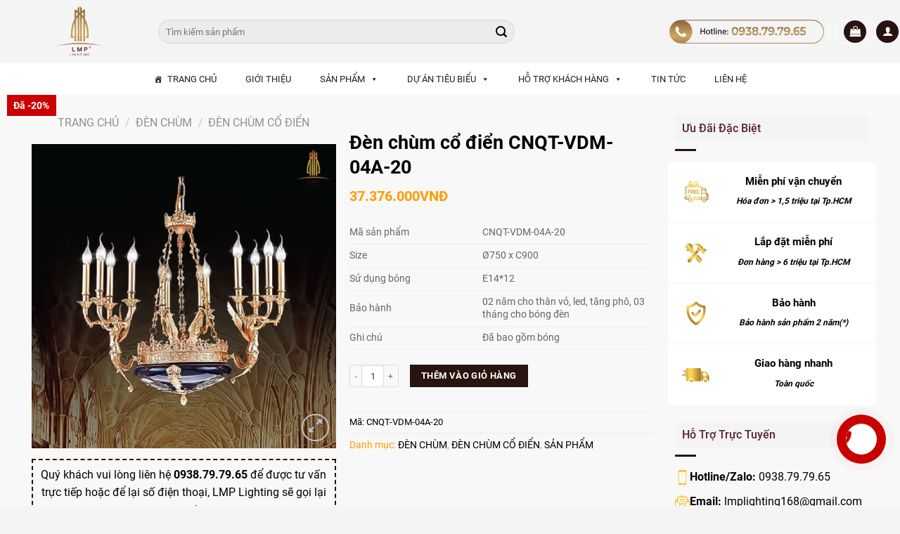

--- FILE ---
content_type: text/html; charset=UTF-8
request_url: https://lmplighting.vn/product/den-chum-co-dien-cnqt-vdm-04a-20/
body_size: 39796
content:
<!DOCTYPE html>
<!--[if IE 9 ]> <html lang="vi" class="ie9 loading-site no-js"> <![endif]-->
<!--[if IE 8 ]> <html lang="vi" class="ie8 loading-site no-js"> <![endif]-->
<!--[if (gte IE 9)|!(IE)]><!--><html lang="vi" class="loading-site no-js"> <!--<![endif]-->
<head>
	<meta charset="UTF-8" />
	<link rel="profile" href="https://gmpg.org/xfn/11" />
	<link rel="pingback" href="https://lmplighting.vn/xmlrpc.php" />

	<script>(function(html){html.className = html.className.replace(/\bno-js\b/,'js')})(document.documentElement);</script>
<meta name='robots' content='index, follow, max-image-preview:large, max-snippet:-1, max-video-preview:-1' />

<!-- Google Tag Manager for WordPress by gtm4wp.com -->
<script data-cfasync="false" data-pagespeed-no-defer>
	var gtm4wp_datalayer_name = "dataLayer";
	var dataLayer = dataLayer || [];
	const gtm4wp_use_sku_instead = false;
	const gtm4wp_id_prefix = '';
	const gtm4wp_remarketing = false;
	const gtm4wp_eec = true;
	const gtm4wp_classicec = true;
	const gtm4wp_currency = 'VND';
	const gtm4wp_product_per_impression = 10;
	const gtm4wp_needs_shipping_address = false;
	const gtm4wp_business_vertical = 'retail';
	const gtm4wp_business_vertical_id = 'id';
</script>
<!-- End Google Tag Manager for WordPress by gtm4wp.com --><meta name="viewport" content="width=device-width, initial-scale=1, maximum-scale=1" />
	<!-- This site is optimized with the Yoast SEO Premium plugin v20.11 (Yoast SEO v20.12) - https://yoast.com/wordpress/plugins/seo/ -->
	<title>Đèn chùm cổ điển CNQT-VDM-04A-20 - LMP Lighting</title>
	<link rel="canonical" href="https://lmplighting.vn/product/den-chum-co-dien-cnqt-vdm-04a-20/" />
	<meta property="og:locale" content="vi_VN" />
	<meta property="og:type" content="article" />
	<meta property="og:title" content="Đèn chùm cổ điển CNQT-VDM-04A-20" />
	<meta property="og:description" content="Mã sản phẩm CNQT-VDM-04A-20   Size Ø750 x C900   Sử dụng bóng E14*12   Bảo hành 02 năm cho thân vỏ, led, tăng phô, 03 tháng cho bóng đèn   Ghi chú Đã bao gồm bóng" />
	<meta property="og:url" content="https://lmplighting.vn/product/den-chum-co-dien-cnqt-vdm-04a-20/" />
	<meta property="og:site_name" content="LMP Lighting" />
	<meta property="article:modified_time" content="2024-01-23T04:39:37+00:00" />
	<meta property="og:image" content="https://lmplighting.vn/wp-content/uploads/2022/07/CNQT-VDM-04A-20.jpg" />
	<meta property="og:image:width" content="1000" />
	<meta property="og:image:height" content="1000" />
	<meta property="og:image:type" content="image/jpeg" />
	<meta name="twitter:card" content="summary_large_image" />
	<script type="application/ld+json" class="yoast-schema-graph">{"@context":"https://schema.org","@graph":[{"@type":"WebPage","@id":"https://lmplighting.vn/product/den-chum-co-dien-cnqt-vdm-04a-20/","url":"https://lmplighting.vn/product/den-chum-co-dien-cnqt-vdm-04a-20/","name":"Đèn chùm cổ điển CNQT-VDM-04A-20 - LMP Lighting","isPartOf":{"@id":"https://lmplighting.vn/#website"},"primaryImageOfPage":{"@id":"https://lmplighting.vn/product/den-chum-co-dien-cnqt-vdm-04a-20/#primaryimage"},"image":{"@id":"https://lmplighting.vn/product/den-chum-co-dien-cnqt-vdm-04a-20/#primaryimage"},"thumbnailUrl":"https://lmplighting.vn/wp-content/uploads/2022/07/CNQT-VDM-04A-20.jpg","datePublished":"2022-07-30T03:31:39+00:00","dateModified":"2024-01-23T04:39:37+00:00","breadcrumb":{"@id":"https://lmplighting.vn/product/den-chum-co-dien-cnqt-vdm-04a-20/#breadcrumb"},"inLanguage":"vi","potentialAction":[{"@type":"ReadAction","target":["https://lmplighting.vn/product/den-chum-co-dien-cnqt-vdm-04a-20/"]}]},{"@type":"ImageObject","inLanguage":"vi","@id":"https://lmplighting.vn/product/den-chum-co-dien-cnqt-vdm-04a-20/#primaryimage","url":"https://lmplighting.vn/wp-content/uploads/2022/07/CNQT-VDM-04A-20.jpg","contentUrl":"https://lmplighting.vn/wp-content/uploads/2022/07/CNQT-VDM-04A-20.jpg","width":1000,"height":1000,"caption":"CNQT-VDM-04A-20"},{"@type":"BreadcrumbList","@id":"https://lmplighting.vn/product/den-chum-co-dien-cnqt-vdm-04a-20/#breadcrumb","itemListElement":[{"@type":"ListItem","position":1,"name":"Trang chủ","item":"https://lmplighting.vn/"},{"@type":"ListItem","position":2,"name":"Cart","item":"https://lmplighting.vn/cart/"},{"@type":"ListItem","position":3,"name":"Đèn chùm cổ điển CNQT-VDM-04A-20"}]},{"@type":"WebSite","@id":"https://lmplighting.vn/#website","url":"https://lmplighting.vn/","name":"LMP Lighting","description":"","potentialAction":[{"@type":"SearchAction","target":{"@type":"EntryPoint","urlTemplate":"https://lmplighting.vn/?s={search_term_string}"},"query-input":"required name=search_term_string"}],"inLanguage":"vi"}]}</script>
	<!-- / Yoast SEO Premium plugin. -->


<link rel='dns-prefetch' href='//cdn.jsdelivr.net' />
<link rel='dns-prefetch' href='//use.fontawesome.com' />
<link rel='dns-prefetch' href='//fonts.googleapis.com' />
<link rel="alternate" type="application/rss+xml" title="Dòng thông tin LMP Lighting &raquo;" href="https://lmplighting.vn/feed/" />
<link rel="alternate" type="application/rss+xml" title="Dòng phản hồi LMP Lighting &raquo;" href="https://lmplighting.vn/comments/feed/" />
<link rel="alternate" type="application/rss+xml" title="LMP Lighting &raquo; Đèn chùm cổ điển CNQT-VDM-04A-20 Dòng phản hồi" href="https://lmplighting.vn/product/den-chum-co-dien-cnqt-vdm-04a-20/feed/" />
<link rel="prefetch" href="https://lmplighting.vn/wp-content/themes/flatsome/assets/js/chunk.countup.fe2c1016.js" />
<link rel="prefetch" href="https://lmplighting.vn/wp-content/themes/flatsome/assets/js/chunk.sticky-sidebar.a58a6557.js" />
<link rel="prefetch" href="https://lmplighting.vn/wp-content/themes/flatsome/assets/js/chunk.tooltips.29144c1c.js" />
<link rel="prefetch" href="https://lmplighting.vn/wp-content/themes/flatsome/assets/js/chunk.vendors-popups.947eca5c.js" />
<link rel="prefetch" href="https://lmplighting.vn/wp-content/themes/flatsome/assets/js/chunk.vendors-slider.f0d2cbc9.js" />
<script type="text/javascript">
window._wpemojiSettings = {"baseUrl":"https:\/\/s.w.org\/images\/core\/emoji\/14.0.0\/72x72\/","ext":".png","svgUrl":"https:\/\/s.w.org\/images\/core\/emoji\/14.0.0\/svg\/","svgExt":".svg","source":{"concatemoji":"https:\/\/lmplighting.vn\/wp-includes\/js\/wp-emoji-release.min.js?ver=6.2.8"}};
/*! This file is auto-generated */
!function(e,a,t){var n,r,o,i=a.createElement("canvas"),p=i.getContext&&i.getContext("2d");function s(e,t){p.clearRect(0,0,i.width,i.height),p.fillText(e,0,0);e=i.toDataURL();return p.clearRect(0,0,i.width,i.height),p.fillText(t,0,0),e===i.toDataURL()}function c(e){var t=a.createElement("script");t.src=e,t.defer=t.type="text/javascript",a.getElementsByTagName("head")[0].appendChild(t)}for(o=Array("flag","emoji"),t.supports={everything:!0,everythingExceptFlag:!0},r=0;r<o.length;r++)t.supports[o[r]]=function(e){if(p&&p.fillText)switch(p.textBaseline="top",p.font="600 32px Arial",e){case"flag":return s("\ud83c\udff3\ufe0f\u200d\u26a7\ufe0f","\ud83c\udff3\ufe0f\u200b\u26a7\ufe0f")?!1:!s("\ud83c\uddfa\ud83c\uddf3","\ud83c\uddfa\u200b\ud83c\uddf3")&&!s("\ud83c\udff4\udb40\udc67\udb40\udc62\udb40\udc65\udb40\udc6e\udb40\udc67\udb40\udc7f","\ud83c\udff4\u200b\udb40\udc67\u200b\udb40\udc62\u200b\udb40\udc65\u200b\udb40\udc6e\u200b\udb40\udc67\u200b\udb40\udc7f");case"emoji":return!s("\ud83e\udef1\ud83c\udffb\u200d\ud83e\udef2\ud83c\udfff","\ud83e\udef1\ud83c\udffb\u200b\ud83e\udef2\ud83c\udfff")}return!1}(o[r]),t.supports.everything=t.supports.everything&&t.supports[o[r]],"flag"!==o[r]&&(t.supports.everythingExceptFlag=t.supports.everythingExceptFlag&&t.supports[o[r]]);t.supports.everythingExceptFlag=t.supports.everythingExceptFlag&&!t.supports.flag,t.DOMReady=!1,t.readyCallback=function(){t.DOMReady=!0},t.supports.everything||(n=function(){t.readyCallback()},a.addEventListener?(a.addEventListener("DOMContentLoaded",n,!1),e.addEventListener("load",n,!1)):(e.attachEvent("onload",n),a.attachEvent("onreadystatechange",function(){"complete"===a.readyState&&t.readyCallback()})),(e=t.source||{}).concatemoji?c(e.concatemoji):e.wpemoji&&e.twemoji&&(c(e.twemoji),c(e.wpemoji)))}(window,document,window._wpemojiSettings);
</script>
<style type="text/css">
img.wp-smiley,
img.emoji {
	display: inline !important;
	border: none !important;
	box-shadow: none !important;
	height: 1em !important;
	width: 1em !important;
	margin: 0 0.07em !important;
	vertical-align: -0.1em !important;
	background: none !important;
	padding: 0 !important;
}
</style>
	<style id='wp-block-library-inline-css' type='text/css'>
:root{--wp-admin-theme-color:#007cba;--wp-admin-theme-color--rgb:0,124,186;--wp-admin-theme-color-darker-10:#006ba1;--wp-admin-theme-color-darker-10--rgb:0,107,161;--wp-admin-theme-color-darker-20:#005a87;--wp-admin-theme-color-darker-20--rgb:0,90,135;--wp-admin-border-width-focus:2px;--wp-block-synced-color:#7a00df;--wp-block-synced-color--rgb:122,0,223}@media (-webkit-min-device-pixel-ratio:2),(min-resolution:192dpi){:root{--wp-admin-border-width-focus:1.5px}}.wp-element-button{cursor:pointer}:root{--wp--preset--font-size--normal:16px;--wp--preset--font-size--huge:42px}:root .has-very-light-gray-background-color{background-color:#eee}:root .has-very-dark-gray-background-color{background-color:#313131}:root .has-very-light-gray-color{color:#eee}:root .has-very-dark-gray-color{color:#313131}:root .has-vivid-green-cyan-to-vivid-cyan-blue-gradient-background{background:linear-gradient(135deg,#00d084,#0693e3)}:root .has-purple-crush-gradient-background{background:linear-gradient(135deg,#34e2e4,#4721fb 50%,#ab1dfe)}:root .has-hazy-dawn-gradient-background{background:linear-gradient(135deg,#faaca8,#dad0ec)}:root .has-subdued-olive-gradient-background{background:linear-gradient(135deg,#fafae1,#67a671)}:root .has-atomic-cream-gradient-background{background:linear-gradient(135deg,#fdd79a,#004a59)}:root .has-nightshade-gradient-background{background:linear-gradient(135deg,#330968,#31cdcf)}:root .has-midnight-gradient-background{background:linear-gradient(135deg,#020381,#2874fc)}.has-regular-font-size{font-size:1em}.has-larger-font-size{font-size:2.625em}.has-normal-font-size{font-size:var(--wp--preset--font-size--normal)}.has-huge-font-size{font-size:var(--wp--preset--font-size--huge)}.has-text-align-center{text-align:center}.has-text-align-left{text-align:left}.has-text-align-right{text-align:right}#end-resizable-editor-section{display:none}.aligncenter{clear:both}.items-justified-left{justify-content:flex-start}.items-justified-center{justify-content:center}.items-justified-right{justify-content:flex-end}.items-justified-space-between{justify-content:space-between}.screen-reader-text{clip:rect(1px,1px,1px,1px);word-wrap:normal!important;border:0;-webkit-clip-path:inset(50%);clip-path:inset(50%);height:1px;margin:-1px;overflow:hidden;padding:0;position:absolute;width:1px}.screen-reader-text:focus{clip:auto!important;background-color:#ddd;-webkit-clip-path:none;clip-path:none;color:#444;display:block;font-size:1em;height:auto;left:5px;line-height:normal;padding:15px 23px 14px;text-decoration:none;top:5px;width:auto;z-index:100000}html :where(.has-border-color){border-style:solid}html :where([style*=border-top-color]){border-top-style:solid}html :where([style*=border-right-color]){border-right-style:solid}html :where([style*=border-bottom-color]){border-bottom-style:solid}html :where([style*=border-left-color]){border-left-style:solid}html :where([style*=border-width]){border-style:solid}html :where([style*=border-top-width]){border-top-style:solid}html :where([style*=border-right-width]){border-right-style:solid}html :where([style*=border-bottom-width]){border-bottom-style:solid}html :where([style*=border-left-width]){border-left-style:solid}html :where(img[class*=wp-image-]){height:auto;max-width:100%}figure{margin:0 0 1em}html :where(.is-position-sticky){--wp-admin--admin-bar--position-offset:var(--wp-admin--admin-bar--height,0px)}@media screen and (max-width:600px){html :where(.is-position-sticky){--wp-admin--admin-bar--position-offset:0px}}
</style>
<link rel='stylesheet' id='classic-theme-styles-css' href='https://lmplighting.vn/wp-includes/css/classic-themes.min.css?ver=6.2.8' type='text/css' media='all' />
<link rel='stylesheet' id='contact-form-7-css' href='https://lmplighting.vn/wp-content/plugins/contact-form-7/includes/css/styles.css?ver=5.7.7' type='text/css' media='all' />
<link rel='stylesheet' id='photoswipe-css' href='https://lmplighting.vn/wp-content/plugins/woocommerce/assets/css/photoswipe/photoswipe.min.css?ver=7.9.0' type='text/css' media='all' />
<link rel='stylesheet' id='photoswipe-default-skin-css' href='https://lmplighting.vn/wp-content/plugins/woocommerce/assets/css/photoswipe/default-skin/default-skin.min.css?ver=7.9.0' type='text/css' media='all' />
<style id='woocommerce-inline-inline-css' type='text/css'>
.woocommerce form .form-row .required { visibility: visible; }
</style>
<link rel='stylesheet' id='contactus.css-css' href='https://lmplighting.vn/wp-content/plugins/ar-contactus/res/css/contactus.min.css?ver=2.2.7' type='text/css' media='all' />
<link rel='stylesheet' id='contactus.generated.desktop.css-css' href='https://lmplighting.vn/wp-content/plugins/ar-contactus/res/css/generated-desktop.css?ver=1700813589' type='text/css' media='all' />
<link rel='stylesheet' id='contactus.fa.css-css' href='https://use.fontawesome.com/releases/v5.8.1/css/all.css?ver=2.2.7' type='text/css' media='all' />
<link rel='stylesheet' id='megamenu-css' href='https://lmplighting.vn/wp-content/uploads/maxmegamenu/style.css?ver=507fc6' type='text/css' media='all' />
<link rel='stylesheet' id='dashicons-css' href='https://lmplighting.vn/wp-includes/css/dashicons.min.css?ver=6.2.8' type='text/css' media='all' />
<style id='dashicons-inline-css' type='text/css'>
[data-font="Dashicons"]:before {font-family: 'Dashicons' !important;content: attr(data-icon) !important;speak: none !important;font-weight: normal !important;font-variant: normal !important;text-transform: none !important;line-height: 1 !important;font-style: normal !important;-webkit-font-smoothing: antialiased !important;-moz-osx-font-smoothing: grayscale !important;}
</style>
<link rel='stylesheet' id='ywzm-prettyPhoto-css' href='//lmplighting.vn/wp-content/plugins/woocommerce/assets/css/prettyPhoto.css?ver=2.1.1' type='text/css' media='all' />
<style id='ywzm-prettyPhoto-inline-css' type='text/css'>

                    div.pp_woocommerce a.pp_contract, div.pp_woocommerce a.pp_expand{
                        content: unset !important;
                        background-color:  #ffffff;
                        width: 25px;
                        height: 25px;
                        margin-top: 5px;
						margin-left: 5px;
                    }

                    div.pp_woocommerce a.pp_contract, div.pp_woocommerce a.pp_expand:hover{
                        background-color:  #ffffff;
                    }
                     div.pp_woocommerce a.pp_contract, div.pp_woocommerce a.pp_contract:hover{
                        background-color:  #ffffff;
                    }

                    a.pp_expand:before, a.pp_contract:before{
                    content: unset !important;
                    }

                     a.pp_expand .expand-button-hidden svg, a.pp_contract .expand-button-hidden svg{
                       width: 25px;
                       height: 25px;
                       padding: 5px;
					}

					.expand-button-hidden path{
                       fill:  #000000;
					}

                    
</style>
<link rel='stylesheet' id='ywzm-magnifier-css' href='https://lmplighting.vn/wp-content/plugins/yith-woocommerce-zoom-magnifier/assets/css/yith_magnifier.css?ver=2.1.1' type='text/css' media='all' />
<link rel='stylesheet' id='ywzm_frontend-css' href='https://lmplighting.vn/wp-content/plugins/yith-woocommerce-zoom-magnifier/assets/css/frontend.css?ver=2.1.1' type='text/css' media='all' />
<style id='ywzm_frontend-inline-css' type='text/css'>

                    #slider-prev, #slider-next {
                        background-color: white;
                        border: 2px solid black;
                        width:25px !important;
                        height:25px !important;
                    }

                    .yith_slider_arrow span{
                        width:25px !important;
                        height:25px !important;
                    }
                    
                    #slider-prev:hover, #slider-next:hover {
                        background-color: white;
                        border: 2px solid black;
                    }
                    
                   .thumbnails.slider path:hover {
                        fill:black;
                    }
                    
                    .thumbnails.slider path {
                        fill:black;
                        width:25px !important;
                        height:25px !important;
                    }

                    .thumbnails.slider svg {
                       width: 22px;
                       height: 22px;
                    }

                    
                    div.pp_woocommerce a.yith_expand {
                     background-color:  #ffffff;
                     width: 25px;
                     height: 25px;
                     top: 10px;
                     bottom: initial;
                     left: initial;
                     right: 10px;
                     border-radius: 0%;
                    }

                    .expand-button-hidden svg{
                       width: 25px;
                       height: 25px;
					}

					.expand-button-hidden path{
                       fill:  #000000;
					}
                    
</style>
<link rel='stylesheet' id='flatsome-main-css' href='https://lmplighting.vn/wp-content/themes/flatsome/assets/css/flatsome.css?ver=3.15.5' type='text/css' media='all' />
<style id='flatsome-main-inline-css' type='text/css'>
@font-face {
				font-family: "fl-icons";
				font-display: block;
				src: url(https://lmplighting.vn/wp-content/themes/flatsome/assets/css/icons/fl-icons.eot?v=3.15.5);
				src:
					url(https://lmplighting.vn/wp-content/themes/flatsome/assets/css/icons/fl-icons.eot#iefix?v=3.15.5) format("embedded-opentype"),
					url(https://lmplighting.vn/wp-content/themes/flatsome/assets/css/icons/fl-icons.woff2?v=3.15.5) format("woff2"),
					url(https://lmplighting.vn/wp-content/themes/flatsome/assets/css/icons/fl-icons.ttf?v=3.15.5) format("truetype"),
					url(https://lmplighting.vn/wp-content/themes/flatsome/assets/css/icons/fl-icons.woff?v=3.15.5) format("woff"),
					url(https://lmplighting.vn/wp-content/themes/flatsome/assets/css/icons/fl-icons.svg?v=3.15.5#fl-icons) format("svg");
			}
</style>
<link rel='stylesheet' id='flatsome-shop-css' href='https://lmplighting.vn/wp-content/themes/flatsome/assets/css/flatsome-shop.css?ver=3.15.5' type='text/css' media='all' />
<link rel='stylesheet' id='flatsome-style-css' href='https://lmplighting.vn/wp-content/themes/flatsome-child/style.css?ver=3.0' type='text/css' media='all' />
<link rel='stylesheet' id='flatsome-googlefonts-css' href='//fonts.googleapis.com/css?family=Roboto%3Aregular%2C700%2Cregular%2C700%2Cregular&#038;display=optional&#038;ver=3.9' type='text/css' media='all' />
<script type='text/javascript' src='https://lmplighting.vn/wp-includes/js/jquery/jquery.min.js?ver=3.6.4' id='jquery-core-js'></script>
<script type='text/javascript' src='https://lmplighting.vn/wp-includes/js/jquery/jquery-migrate.min.js?ver=3.4.0' id='jquery-migrate-js'></script>
<script type='text/javascript' id='contactus-js-extra'>
/* <![CDATA[ */
var arCUVars = {"url":"https:\/\/lmplighting.vn\/wp-admin\/admin-ajax.php","version":"2.2.7","_wpnonce":"<input type=\"hidden\" id=\"_wpnonce\" name=\"_wpnonce\" value=\"9c64235877\" \/><input type=\"hidden\" name=\"_wp_http_referer\" value=\"\/product\/den-chum-co-dien-cnqt-vdm-04a-20\/\" \/>"};
/* ]]> */
</script>
<script type='text/javascript' src='https://lmplighting.vn/wp-content/plugins/ar-contactus/res/js/contactus.min.js?ver=2.2.7' id='contactus-js'></script>
<script type='text/javascript' src='https://lmplighting.vn/wp-content/plugins/ar-contactus/res/js/scripts.js?ver=2.2.7' id='contactus.scripts-js'></script>
<script type='text/javascript' src='https://lmplighting.vn/wp-content/plugins/duracelltomi-google-tag-manager/js/gtm4wp-woocommerce-classic.js?ver=1.18.1' id='gtm4wp-woocommerce-classic-js'></script>
<script type='text/javascript' src='https://lmplighting.vn/wp-content/plugins/duracelltomi-google-tag-manager/js/gtm4wp-woocommerce-enhanced.js?ver=1.18.1' id='gtm4wp-woocommerce-enhanced-js'></script>
<link rel="https://api.w.org/" href="https://lmplighting.vn/wp-json/" /><link rel="alternate" type="application/json" href="https://lmplighting.vn/wp-json/wp/v2/product/25755" /><link rel="EditURI" type="application/rsd+xml" title="RSD" href="https://lmplighting.vn/xmlrpc.php?rsd" />
<link rel="wlwmanifest" type="application/wlwmanifest+xml" href="https://lmplighting.vn/wp-includes/wlwmanifest.xml" />
<meta name="generator" content="WordPress 6.2.8" />
<meta name="generator" content="WooCommerce 7.9.0" />
<link rel='shortlink' href='https://lmplighting.vn/?p=25755' />
<link rel="alternate" type="application/json+oembed" href="https://lmplighting.vn/wp-json/oembed/1.0/embed?url=https%3A%2F%2Flmplighting.vn%2Fproduct%2Fden-chum-co-dien-cnqt-vdm-04a-20%2F" />
<link rel="alternate" type="text/xml+oembed" href="https://lmplighting.vn/wp-json/oembed/1.0/embed?url=https%3A%2F%2Flmplighting.vn%2Fproduct%2Fden-chum-co-dien-cnqt-vdm-04a-20%2F&#038;format=xml" />

<!-- Google Tag Manager for WordPress by gtm4wp.com -->
<!-- GTM Container placement set to automatic -->
<script data-cfasync="false" data-pagespeed-no-defer type="text/javascript">
	var dataLayer_content = {"pagePostType":"product","pagePostType2":"single-product","pagePostAuthor":"Lmplighting-Marketing","customerTotalOrders":0,"customerTotalOrderValue":"0.00","customerFirstName":"","customerLastName":"","customerBillingFirstName":"","customerBillingLastName":"","customerBillingCompany":"","customerBillingAddress1":"","customerBillingAddress2":"","customerBillingCity":"","customerBillingState":"","customerBillingPostcode":"","customerBillingCountry":"","customerBillingEmail":"","customerBillingEmailHash":"e3b0c44298fc1c149afbf4c8996fb92427ae41e4649b934ca495991b7852b855","customerBillingPhone":"","customerShippingFirstName":"","customerShippingLastName":"","customerShippingCompany":"","customerShippingAddress1":"","customerShippingAddress2":"","customerShippingCity":"","customerShippingState":"","customerShippingPostcode":"","customerShippingCountry":"","productRatingCounts":[],"productAverageRating":0,"productReviewCount":0,"productType":"simple","productIsVariable":0,"event":"gtm4wp.changeDetailViewEEC","ecommerce":{"currencyCode":"VND","detail":{"products":[{"id":25755,"internal_id":25755,"name":"Đèn chùm cổ điển CNQT-VDM-04A-20","sku":"CNQT-VDM-04A-20","category":"ĐÈN CHÙM CỔ ĐIỂN","price":37376000,"stocklevel":null}]}}};
	dataLayer.push( dataLayer_content );
</script>
<script data-cfasync="false">
(function(w,d,s,l,i){w[l]=w[l]||[];w[l].push({'gtm.start':
new Date().getTime(),event:'gtm.js'});var f=d.getElementsByTagName(s)[0],
j=d.createElement(s),dl=l!='dataLayer'?'&l='+l:'';j.async=true;j.src=
'//www.googletagmanager.com/gtm.js?id='+i+dl;f.parentNode.insertBefore(j,f);
})(window,document,'script','dataLayer','GTM-KTL9WJH');
</script>
<!-- End Google Tag Manager -->
<!-- End Google Tag Manager for WordPress by gtm4wp.com --><style>.bg{opacity: 0; transition: opacity 1s; -webkit-transition: opacity 1s;} .bg-loaded{opacity: 1;}</style><!--[if IE]><link rel="stylesheet" type="text/css" href="https://lmplighting.vn/wp-content/themes/flatsome/assets/css/ie-fallback.css"><script src="//cdnjs.cloudflare.com/ajax/libs/html5shiv/3.6.1/html5shiv.js"></script><script>var head = document.getElementsByTagName('head')[0],style = document.createElement('style');style.type = 'text/css';style.styleSheet.cssText = ':before,:after{content:none !important';head.appendChild(style);setTimeout(function(){head.removeChild(style);}, 0);</script><script src="https://lmplighting.vn/wp-content/themes/flatsome/assets/libs/ie-flexibility.js"></script><![endif]--><!-- Google Tag Manager -->
<script>(function(w,d,s,l,i){w[l]=w[l]||[];w[l].push({'gtm.start':
new Date().getTime(),event:'gtm.js'});var f=d.getElementsByTagName(s)[0],
j=d.createElement(s),dl=l!='dataLayer'?'&l='+l:'';j.async=true;j.src=
'https://www.googletagmanager.com/gtm.js?id='+i+dl;f.parentNode.insertBefore(j,f);
})(window,document,'script','dataLayer','GTM-KTL9WJH');</script>
<!-- End Google Tag Manager -->
<meta name="google-site-verification" content="WA6JudrsjrlijonpTEvZhRlTZNlIhYMhRuaSFywG6Mc" />

<meta name="google-site-verification" content="NGwGLSGFtw5RY-s0V9JgOAjXTXSzQLLZdl8nXGGwgEA" />
<meta name="facebook-domain-verification" content="c1i0f8zs9yt5iqphuizhqvi1b7qupz" />
<meta name="google-site-verification" content="bf332fNCw9rLzOq0doGOvljTuw2R3EWAYGM-NqPbm3I" />
<meta name='dmca-site-verification' content='RDFqNEw2N0V4YWE4L044QVpuR2hTZz090' />

<!-- Google Tag Manager -->
<script>(function(w,d,s,l,i){w[l]=w[l]||[];w[l].push({'gtm.start':
new Date().getTime(),event:'gtm.js'});var f=d.getElementsByTagName(s)[0],
j=d.createElement(s),dl=l!='dataLayer'?'&l='+l:'';j.async=true;j.src=
'https://www.googletagmanager.com/gtm.js?id='+i+dl;f.parentNode.insertBefore(j,f);
})(window,document,'script','dataLayer','GTM-NL6BVGS');</script>
<!-- End Google Tag Manager -->

<!-- Google Tag Manager -->
<script>(function(w,d,s,l,i){w[l]=w[l]||[];w[l].push({'gtm.start':
new Date().getTime(),event:'gtm.js'});var f=d.getElementsByTagName(s)[0],
j=d.createElement(s),dl=l!='dataLayer'?'&l='+l:'';j.async=true;j.src=
'https://www.googletagmanager.com/gtm.js?id='+i+dl;f.parentNode.insertBefore(j,f);
})(window,document,'script','dataLayer','GTM-NL6BVGS');</script>
<!-- End Google Tag Manager -->	<noscript><style>.woocommerce-product-gallery{ opacity: 1 !important; }</style></noscript>
	<link rel="icon" href="https://lmplighting.vn/wp-content/uploads/2021/02/cropped-logo-1-32x32.png" sizes="32x32" />
<link rel="icon" href="https://lmplighting.vn/wp-content/uploads/2021/02/cropped-logo-1-192x192.png" sizes="192x192" />
<link rel="apple-touch-icon" href="https://lmplighting.vn/wp-content/uploads/2021/02/cropped-logo-1-180x180.png" />
<meta name="msapplication-TileImage" content="https://lmplighting.vn/wp-content/uploads/2021/02/cropped-logo-1-270x270.png" />
<style id="custom-css" type="text/css">:root {--primary-color: #28130f;}.container-width, .full-width .ubermenu-nav, .container, .row{max-width: 1220px}.row.row-collapse{max-width: 1190px}.row.row-small{max-width: 1212.5px}.row.row-large{max-width: 1250px}.header-main{height: 90px}#logo img{max-height: 90px}#logo{width:150px;}#logo img{padding:9px 0;}.header-bottom{min-height: 45px}.header-top{min-height: 77px}.transparent .header-main{height: 270px}.transparent #logo img{max-height: 270px}.has-transparent + .page-title:first-of-type,.has-transparent + #main > .page-title,.has-transparent + #main > div > .page-title,.has-transparent + #main .page-header-wrapper:first-of-type .page-title{padding-top: 320px;}.header.show-on-scroll,.stuck .header-main{height:100px!important}.stuck #logo img{max-height: 100px!important}.search-form{ width: 80%;}.header-bg-color {background-color: #f4f4f4}.header-bottom {background-color: #ffffff}.top-bar-nav > li > a{line-height: 16px }.header-main .nav > li > a{line-height: 16px }.stuck .header-main .nav > li > a{line-height: 50px }.header-bottom-nav > li > a{line-height: 16px }@media (max-width: 549px) {.header-main{height: 90px}#logo img{max-height: 90px}}.main-menu-overlay{background-color: #bcbcbc}.nav-dropdown{font-size:92%}.header-top{background-color:rgba(1,24,191,0.06)!important;}/* Color */.accordion-title.active, .has-icon-bg .icon .icon-inner,.logo a, .primary.is-underline, .primary.is-link, .badge-outline .badge-inner, .nav-outline > li.active> a,.nav-outline >li.active > a, .cart-icon strong,[data-color='primary'], .is-outline.primary{color: #28130f;}/* Color !important */[data-text-color="primary"]{color: #28130f!important;}/* Background Color */[data-text-bg="primary"]{background-color: #28130f;}/* Background */.scroll-to-bullets a,.featured-title, .label-new.menu-item > a:after, .nav-pagination > li > .current,.nav-pagination > li > span:hover,.nav-pagination > li > a:hover,.has-hover:hover .badge-outline .badge-inner,button[type="submit"], .button.wc-forward:not(.checkout):not(.checkout-button), .button.submit-button, .button.primary:not(.is-outline),.featured-table .title,.is-outline:hover, .has-icon:hover .icon-label,.nav-dropdown-bold .nav-column li > a:hover, .nav-dropdown.nav-dropdown-bold > li > a:hover, .nav-dropdown-bold.dark .nav-column li > a:hover, .nav-dropdown.nav-dropdown-bold.dark > li > a:hover, .header-vertical-menu__opener ,.is-outline:hover, .tagcloud a:hover,.grid-tools a, input[type='submit']:not(.is-form), .box-badge:hover .box-text, input.button.alt,.nav-box > li > a:hover,.nav-box > li.active > a,.nav-pills > li.active > a ,.current-dropdown .cart-icon strong, .cart-icon:hover strong, .nav-line-bottom > li > a:before, .nav-line-grow > li > a:before, .nav-line > li > a:before,.banner, .header-top, .slider-nav-circle .flickity-prev-next-button:hover svg, .slider-nav-circle .flickity-prev-next-button:hover .arrow, .primary.is-outline:hover, .button.primary:not(.is-outline), input[type='submit'].primary, input[type='submit'].primary, input[type='reset'].button, input[type='button'].primary, .badge-inner{background-color: #28130f;}/* Border */.nav-vertical.nav-tabs > li.active > a,.scroll-to-bullets a.active,.nav-pagination > li > .current,.nav-pagination > li > span:hover,.nav-pagination > li > a:hover,.has-hover:hover .badge-outline .badge-inner,.accordion-title.active,.featured-table,.is-outline:hover, .tagcloud a:hover,blockquote, .has-border, .cart-icon strong:after,.cart-icon strong,.blockUI:before, .processing:before,.loading-spin, .slider-nav-circle .flickity-prev-next-button:hover svg, .slider-nav-circle .flickity-prev-next-button:hover .arrow, .primary.is-outline:hover{border-color: #28130f}.nav-tabs > li.active > a{border-top-color: #28130f}.widget_shopping_cart_content .blockUI.blockOverlay:before { border-left-color: #28130f }.woocommerce-checkout-review-order .blockUI.blockOverlay:before { border-left-color: #28130f }/* Fill */.slider .flickity-prev-next-button:hover svg,.slider .flickity-prev-next-button:hover .arrow{fill: #28130f;}body{font-size: 100%;}@media screen and (max-width: 549px){body{font-size: 100%;}}body{font-family:"Roboto", sans-serif}body{font-weight: 0}body{color: #000000}.nav > li > a {font-family:"Roboto", sans-serif;}.mobile-sidebar-levels-2 .nav > li > ul > li > a {font-family:"Roboto", sans-serif;}.nav > li > a {font-weight: 700;}.mobile-sidebar-levels-2 .nav > li > ul > li > a {font-weight: 700;}h1,h2,h3,h4,h5,h6,.heading-font, .off-canvas-center .nav-sidebar.nav-vertical > li > a{font-family: "Roboto", sans-serif;}h1,h2,h3,h4,h5,h6,.heading-font,.banner h1,.banner h2{font-weight: 700;}h1,h2,h3,h4,h5,h6,.heading-font{color: #000000;}.alt-font{font-family: "Roboto", sans-serif;}.alt-font{font-weight: 0!important;}.header:not(.transparent) .header-nav-main.nav > li > a {color: #dd9933;}.header:not(.transparent) .header-nav-main.nav > li > a:hover,.header:not(.transparent) .header-nav-main.nav > li.active > a,.header:not(.transparent) .header-nav-main.nav > li.current > a,.header:not(.transparent) .header-nav-main.nav > li > a.active,.header:not(.transparent) .header-nav-main.nav > li > a.current{color: #dd9933;}.header-nav-main.nav-line-bottom > li > a:before,.header-nav-main.nav-line-grow > li > a:before,.header-nav-main.nav-line > li > a:before,.header-nav-main.nav-box > li > a:hover,.header-nav-main.nav-box > li.active > a,.header-nav-main.nav-pills > li > a:hover,.header-nav-main.nav-pills > li.active > a{color:#FFF!important;background-color: #dd9933;}.header:not(.transparent) .header-bottom-nav.nav > li > a{color: #916740;}.header:not(.transparent) .header-bottom-nav.nav > li > a:hover,.header:not(.transparent) .header-bottom-nav.nav > li.active > a,.header:not(.transparent) .header-bottom-nav.nav > li.current > a,.header:not(.transparent) .header-bottom-nav.nav > li > a.active,.header:not(.transparent) .header-bottom-nav.nav > li > a.current{color: #115087;}.header-bottom-nav.nav-line-bottom > li > a:before,.header-bottom-nav.nav-line-grow > li > a:before,.header-bottom-nav.nav-line > li > a:before,.header-bottom-nav.nav-box > li > a:hover,.header-bottom-nav.nav-box > li.active > a,.header-bottom-nav.nav-pills > li > a:hover,.header-bottom-nav.nav-pills > li.active > a{color:#FFF!important;background-color: #115087;}a{color: #000000;}a:hover{color: #ff9b05;}.tagcloud a:hover{border-color: #ff9b05;background-color: #ff9b05;}.is-divider{background-color: #28130f;}.shop-page-title.featured-title .title-overlay{background-color: #ffffff;}.current .breadcrumb-step, [data-icon-label]:after, .button#place_order,.button.checkout,.checkout-button,.single_add_to_cart_button.button{background-color: #28130f!important }.has-equal-box-heights .box-image {padding-top: 100%;}.badge-inner.on-sale{background-color: #28130f}.star-rating span:before,.star-rating:before, .woocommerce-page .star-rating:before, .stars a:hover:after, .stars a.active:after{color: #ffd700}.shop-page-title.featured-title .title-bg{ background-image: url(https://lmplighting.vn/wp-content/uploads/2022/07/CNQT-VDM-04A-20.jpg)!important;}@media screen and (min-width: 550px){.products .box-vertical .box-image{min-width: 300px!important;width: 300px!important;}}.absolute-footer, html{background-color: #f4f4f4}.page-title-small + main .product-container > .row{padding-top:0;}.label-new.menu-item > a:after{content:"New";}.label-hot.menu-item > a:after{content:"Hot";}.label-sale.menu-item > a:after{content:"Sale";}.label-popular.menu-item > a:after{content:"Popular";}</style>		<style type="text/css" id="wp-custom-css">
			/* start css tienich*/
.strengths_retangle_block {
  display: flex;
  flex-flow: row wrap;
}
.cls::after {
  content: "";
  display: block;
  clear: both;
}

.strengths_retangle_block .item {
  width: calc(25% - 30 px);
  transition: 0.5s;
  padding: 20 px;
  box-sizing: border-box;
  display: flex;
  flex: 1;
  transition: 0.5s;
}
.strengths_retangle_block .item .item-inner {
  transition: 0.5s;
  min-height: 120 px;
  padding: 10 px;
  box-sizing: border-box;
  border: 1 px solid transparent;
  width: 100%;
}
.strengths_retangle_block .item .item-l {
  padding: 10 px 0 10 px 0;
  vertical-align: middle;
  display: block;
  width: 100%;
  color: var(--main-color);
  text-align: center;
}
.strengths_retangle_block .item .item-l svg {
  fill: var(--extra-color);
  width: 70 px;
  height: 70 px;
  padding: 20 px;
  border: 1 px solid var(--extra-color);
  border-radius: 50%;
  transition: 0.5s;
}
svg {
  fill: var(--extra-color);
}
.strengths_retangle_block .item .item-r {
  vertical-align: middle;
  text-align: center;
  color: black;
  padding: 0 20 px 17 px;
  box-sizing: border-box;
  -webkit-transition: 0.3s ease-in-out all;
  transition: 0.3s ease-in-out all;
}

.woocommerce-loop-product__link {
    color: #000;
    font-weight: bold;
}

/* start css LH*/
.light-contact{
  transition: all 1s ease-in-out;
	cursor: pointer;
	color: #ff9b05;
}
.light-contact:hover{
	font-weight: bolder;
}
/* close css tienich*/

#mega-menu-wrap-primary #mega-menu-primary > li.mega-menu-item > a.mega-menu-link {
    font-family: 'Roboto';
    font-size: 13px;
}
.cer {
	display: flex;
	align-items: center;
}		</style>
		<style id="infinite-scroll-css" type="text/css">.page-load-status,.archive .woocommerce-pagination {display: none;}</style><style type="text/css">/** Mega Menu CSS: fs **/</style>
</head>

<body data-rsssl=1 class="product-template-default single single-product postid-25755 theme-flatsome woocommerce woocommerce-page woocommerce-no-js mega-menu-primary full-width lightbox nav-dropdown-has-arrow nav-dropdown-has-shadow nav-dropdown-has-border mobile-submenu-slide mobile-submenu-slide-levels-2">

<!-- Google Tag Manager (noscript) -->
<noscript><iframe src="https://www.googletagmanager.com/ns.html?id=GTM-NL6BVGS"
height="0" width="0" style="display:none;visibility:hidden"></iframe></noscript>
<!-- End Google Tag Manager (noscript) -->

 <!-- Google Tag Manager (noscript) -->
<noscript><iframe src="https://www.googletagmanager.com/ns.html?id=GTM-NL6BVGS"
height="0" width="0" style="display:none;visibility:hidden"></iframe></noscript>
<!-- End Google Tag Manager (noscript) --><svg xmlns="http://www.w3.org/2000/svg" viewBox="0 0 0 0" width="0" height="0" focusable="false" role="none" style="visibility: hidden; position: absolute; left: -9999px; overflow: hidden;" ><defs><filter id="wp-duotone-dark-grayscale"><feColorMatrix color-interpolation-filters="sRGB" type="matrix" values=" .299 .587 .114 0 0 .299 .587 .114 0 0 .299 .587 .114 0 0 .299 .587 .114 0 0 " /><feComponentTransfer color-interpolation-filters="sRGB" ><feFuncR type="table" tableValues="0 0.49803921568627" /><feFuncG type="table" tableValues="0 0.49803921568627" /><feFuncB type="table" tableValues="0 0.49803921568627" /><feFuncA type="table" tableValues="1 1" /></feComponentTransfer><feComposite in2="SourceGraphic" operator="in" /></filter></defs></svg><svg xmlns="http://www.w3.org/2000/svg" viewBox="0 0 0 0" width="0" height="0" focusable="false" role="none" style="visibility: hidden; position: absolute; left: -9999px; overflow: hidden;" ><defs><filter id="wp-duotone-grayscale"><feColorMatrix color-interpolation-filters="sRGB" type="matrix" values=" .299 .587 .114 0 0 .299 .587 .114 0 0 .299 .587 .114 0 0 .299 .587 .114 0 0 " /><feComponentTransfer color-interpolation-filters="sRGB" ><feFuncR type="table" tableValues="0 1" /><feFuncG type="table" tableValues="0 1" /><feFuncB type="table" tableValues="0 1" /><feFuncA type="table" tableValues="1 1" /></feComponentTransfer><feComposite in2="SourceGraphic" operator="in" /></filter></defs></svg><svg xmlns="http://www.w3.org/2000/svg" viewBox="0 0 0 0" width="0" height="0" focusable="false" role="none" style="visibility: hidden; position: absolute; left: -9999px; overflow: hidden;" ><defs><filter id="wp-duotone-purple-yellow"><feColorMatrix color-interpolation-filters="sRGB" type="matrix" values=" .299 .587 .114 0 0 .299 .587 .114 0 0 .299 .587 .114 0 0 .299 .587 .114 0 0 " /><feComponentTransfer color-interpolation-filters="sRGB" ><feFuncR type="table" tableValues="0.54901960784314 0.98823529411765" /><feFuncG type="table" tableValues="0 1" /><feFuncB type="table" tableValues="0.71764705882353 0.25490196078431" /><feFuncA type="table" tableValues="1 1" /></feComponentTransfer><feComposite in2="SourceGraphic" operator="in" /></filter></defs></svg><svg xmlns="http://www.w3.org/2000/svg" viewBox="0 0 0 0" width="0" height="0" focusable="false" role="none" style="visibility: hidden; position: absolute; left: -9999px; overflow: hidden;" ><defs><filter id="wp-duotone-blue-red"><feColorMatrix color-interpolation-filters="sRGB" type="matrix" values=" .299 .587 .114 0 0 .299 .587 .114 0 0 .299 .587 .114 0 0 .299 .587 .114 0 0 " /><feComponentTransfer color-interpolation-filters="sRGB" ><feFuncR type="table" tableValues="0 1" /><feFuncG type="table" tableValues="0 0.27843137254902" /><feFuncB type="table" tableValues="0.5921568627451 0.27843137254902" /><feFuncA type="table" tableValues="1 1" /></feComponentTransfer><feComposite in2="SourceGraphic" operator="in" /></filter></defs></svg><svg xmlns="http://www.w3.org/2000/svg" viewBox="0 0 0 0" width="0" height="0" focusable="false" role="none" style="visibility: hidden; position: absolute; left: -9999px; overflow: hidden;" ><defs><filter id="wp-duotone-midnight"><feColorMatrix color-interpolation-filters="sRGB" type="matrix" values=" .299 .587 .114 0 0 .299 .587 .114 0 0 .299 .587 .114 0 0 .299 .587 .114 0 0 " /><feComponentTransfer color-interpolation-filters="sRGB" ><feFuncR type="table" tableValues="0 0" /><feFuncG type="table" tableValues="0 0.64705882352941" /><feFuncB type="table" tableValues="0 1" /><feFuncA type="table" tableValues="1 1" /></feComponentTransfer><feComposite in2="SourceGraphic" operator="in" /></filter></defs></svg><svg xmlns="http://www.w3.org/2000/svg" viewBox="0 0 0 0" width="0" height="0" focusable="false" role="none" style="visibility: hidden; position: absolute; left: -9999px; overflow: hidden;" ><defs><filter id="wp-duotone-magenta-yellow"><feColorMatrix color-interpolation-filters="sRGB" type="matrix" values=" .299 .587 .114 0 0 .299 .587 .114 0 0 .299 .587 .114 0 0 .299 .587 .114 0 0 " /><feComponentTransfer color-interpolation-filters="sRGB" ><feFuncR type="table" tableValues="0.78039215686275 1" /><feFuncG type="table" tableValues="0 0.94901960784314" /><feFuncB type="table" tableValues="0.35294117647059 0.47058823529412" /><feFuncA type="table" tableValues="1 1" /></feComponentTransfer><feComposite in2="SourceGraphic" operator="in" /></filter></defs></svg><svg xmlns="http://www.w3.org/2000/svg" viewBox="0 0 0 0" width="0" height="0" focusable="false" role="none" style="visibility: hidden; position: absolute; left: -9999px; overflow: hidden;" ><defs><filter id="wp-duotone-purple-green"><feColorMatrix color-interpolation-filters="sRGB" type="matrix" values=" .299 .587 .114 0 0 .299 .587 .114 0 0 .299 .587 .114 0 0 .299 .587 .114 0 0 " /><feComponentTransfer color-interpolation-filters="sRGB" ><feFuncR type="table" tableValues="0.65098039215686 0.40392156862745" /><feFuncG type="table" tableValues="0 1" /><feFuncB type="table" tableValues="0.44705882352941 0.4" /><feFuncA type="table" tableValues="1 1" /></feComponentTransfer><feComposite in2="SourceGraphic" operator="in" /></filter></defs></svg><svg xmlns="http://www.w3.org/2000/svg" viewBox="0 0 0 0" width="0" height="0" focusable="false" role="none" style="visibility: hidden; position: absolute; left: -9999px; overflow: hidden;" ><defs><filter id="wp-duotone-blue-orange"><feColorMatrix color-interpolation-filters="sRGB" type="matrix" values=" .299 .587 .114 0 0 .299 .587 .114 0 0 .299 .587 .114 0 0 .299 .587 .114 0 0 " /><feComponentTransfer color-interpolation-filters="sRGB" ><feFuncR type="table" tableValues="0.098039215686275 1" /><feFuncG type="table" tableValues="0 0.66274509803922" /><feFuncB type="table" tableValues="0.84705882352941 0.41960784313725" /><feFuncA type="table" tableValues="1 1" /></feComponentTransfer><feComposite in2="SourceGraphic" operator="in" /></filter></defs></svg>
<!-- GTM Container placement set to automatic -->
<!-- Google Tag Manager (noscript) -->
				<noscript><iframe src="https://www.googletagmanager.com/ns.html?id=GTM-KTL9WJH" height="0" width="0" style="display:none;visibility:hidden" aria-hidden="true"></iframe></noscript>
<!-- End Google Tag Manager (noscript) -->
<a class="skip-link screen-reader-text" href="#main">Skip to content</a>

<div id="wrapper">

	
	<header id="header" class="header has-sticky sticky-jump">
		<div class="header-wrapper">
			<div id="masthead" class="header-main ">
      <div class="header-inner flex-row container logo-left medium-logo-center" role="navigation">

          <!-- Logo -->
          <div id="logo" class="flex-col logo">
            
<!-- Header logo -->
<a href="https://lmplighting.vn/" title="LMP Lighting" rel="home">
		<img width="1000" height="525" src="https://lmplighting.vn/wp-content/uploads/2021/02/logo.png" class="header_logo header-logo" alt="LMP Lighting"/><img  width="1000" height="525" src="https://lmplighting.vn/wp-content/uploads/2021/02/logo.png" class="header-logo-dark" alt="LMP Lighting"/></a>
          </div>

          <!-- Mobile Left Elements -->
          <div class="flex-col show-for-medium flex-left">
            <ul class="mobile-nav nav nav-left ">
              <li class="nav-icon has-icon">
  		<a href="#" data-open="#main-menu" data-pos="left" data-bg="main-menu-overlay" data-color="" class="is-small" aria-label="Menu" aria-controls="main-menu" aria-expanded="false">
		
		  <i class="icon-menu" ></i>
		  <span class="menu-title uppercase hide-for-small">Menu</span>		</a>
	</li>            </ul>
          </div>

          <!-- Left Elements -->
          <div class="flex-col hide-for-medium flex-left
            flex-grow">
            <ul class="header-nav header-nav-main nav nav-left  nav-size-xsmall nav-spacing-xsmall nav-uppercase" >
              <li class="header-search-form search-form html relative has-icon">
	<div class="header-search-form-wrapper">
		<div class="searchform-wrapper ux-search-box relative form-flat is-normal"><form role="search" method="get" class="searchform" action="https://lmplighting.vn/">
	<div class="flex-row relative">
						<div class="flex-col flex-grow">
			<label class="screen-reader-text" for="woocommerce-product-search-field-0">Tìm kiếm:</label>
			<input type="search" id="woocommerce-product-search-field-0" class="search-field mb-0" placeholder="Tìm kiếm sản phẩm" value="" name="s" />
			<input type="hidden" name="post_type" value="product" />
					</div>
		<div class="flex-col">
			<button type="submit" value="Tìm kiếm" class="ux-search-submit submit-button secondary button icon mb-0" aria-label="Submit">
				<i class="icon-search" ></i>			</button>
		</div>
	</div>
	<div class="live-search-results text-left z-top"></div>
</form>
</div>	</div>
</li>            </ul>
          </div>

          <!-- Right Elements -->
          <div class="flex-col hide-for-medium flex-right">
            <ul class="header-nav header-nav-main nav nav-right  nav-size-xsmall nav-spacing-xsmall nav-uppercase">
              <li class="html custom html_topbar_left"><a href="tel:0938797965"><img class="aligncenter wp-image-32384" src="https://lmplighting.vn/wp-content/uploads/2023/06/button-800x121.png" alt="" width="220" height="33" /></a></li><li class="header-divider"></li><li class="cart-item has-icon has-dropdown">
<div class="header-button">
<a href="https://lmplighting.vn/cart/" title="Giỏ hàng" class="header-cart-link icon primary button circle is-small">



    <i class="icon-shopping-bag"
    data-icon-label="0">
  </i>
  </a>
</div>
 <ul class="nav-dropdown nav-dropdown-simple">
    <li class="html widget_shopping_cart">
      <div class="widget_shopping_cart_content">
        

	<p class="woocommerce-mini-cart__empty-message">Chưa có sản phẩm trong giỏ hàng.</p>


      </div>
    </li>
     </ul>

</li>
<li class="account-item has-icon
    "
>
<div class="header-button">
<a href="https://lmplighting.vn/my-account/"
    class="nav-top-link nav-top-not-logged-in icon primary button circle is-small"
    data-open="#login-form-popup"  >
  <i class="icon-user" ></i>
</a>

</div>

</li>
            </ul>
          </div>

          <!-- Mobile Right Elements -->
          <div class="flex-col show-for-medium flex-right">
            <ul class="mobile-nav nav nav-right ">
              <li class="cart-item has-icon">

<div class="header-button">      <a href="https://lmplighting.vn/cart/" class="header-cart-link off-canvas-toggle nav-top-link icon primary button circle is-small" data-open="#cart-popup" data-class="off-canvas-cart" title="Giỏ hàng" data-pos="right">
  
    <i class="icon-shopping-bag"
    data-icon-label="0">
  </i>
  </a>
</div>

  <!-- Cart Sidebar Popup -->
  <div id="cart-popup" class="mfp-hide widget_shopping_cart">
  <div class="cart-popup-inner inner-padding">
      <div class="cart-popup-title text-center">
          <h4 class="uppercase">Giỏ hàng</h4>
          <div class="is-divider"></div>
      </div>
      <div class="widget_shopping_cart_content">
          

	<p class="woocommerce-mini-cart__empty-message">Chưa có sản phẩm trong giỏ hàng.</p>


      </div>
             <div class="cart-sidebar-content relative"></div>  </div>
  </div>

</li>
            </ul>
          </div>

      </div>
     
      </div><div id="wide-nav" class="header-bottom wide-nav flex-has-center">
    <div class="flex-row container">

                        <div class="flex-col hide-for-medium flex-left">
                <ul class="nav header-nav header-bottom-nav nav-left  nav-spacing-large">
                                    </ul>
            </div>
            
                        <div class="flex-col hide-for-medium flex-center">
                <ul class="nav header-nav header-bottom-nav nav-center  nav-spacing-large">
                    <div id="mega-menu-wrap-primary" class="mega-menu-wrap"><div class="mega-menu-toggle"><div class="mega-toggle-blocks-left"></div><div class="mega-toggle-blocks-center"></div><div class="mega-toggle-blocks-right"><div class='mega-toggle-block mega-menu-toggle-animated-block mega-toggle-block-0' id='mega-toggle-block-0'><button aria-label="Toggle Menu" class="mega-toggle-animated mega-toggle-animated-slider" type="button" aria-expanded="false">
                  <span class="mega-toggle-animated-box">
                    <span class="mega-toggle-animated-inner"></span>
                  </span>
                </button></div></div></div><ul id="mega-menu-primary" class="mega-menu max-mega-menu mega-menu-horizontal mega-no-js" data-event="hover" data-effect="fade" data-effect-speed="200" data-effect-mobile="disabled" data-effect-speed-mobile="0" data-mobile-force-width="false" data-second-click="go" data-document-click="collapse" data-vertical-behaviour="standard" data-breakpoint="768" data-unbind="true" data-mobile-state="collapse_all" data-hover-intent-timeout="300" data-hover-intent-interval="100"><li class='mega-menu-item mega-menu-item-type-post_type mega-menu-item-object-page mega-menu-item-home mega-menu-megamenu mega-align-bottom-left mega-menu-megamenu mega-has-icon mega-icon-left mega-menu-item-6802' id='mega-menu-item-6802'><a class="dashicons-admin-home mega-menu-link" href="https://lmplighting.vn/" tabindex="0">TRANG CHỦ</a></li><li class='mega-menu-item mega-menu-item-type-post_type mega-menu-item-object-page mega-align-bottom-left mega-menu-flyout mega-menu-item-6805' id='mega-menu-item-6805'><a class="mega-menu-link" href="https://lmplighting.vn/ve-chung-toi/" tabindex="0">GIỚI THIỆU</a></li><li class='mega-menu-item mega-menu-item-type-taxonomy mega-menu-item-object-product_cat mega-current-product-ancestor mega-current-menu-parent mega-current-product-parent mega-menu-item-has-children mega-align-bottom-left mega-menu-flyout mega-menu-item-6804' id='mega-menu-item-6804'><a class="mega-menu-link" href="https://lmplighting.vn/product-category/san-pham/" aria-haspopup="true" aria-expanded="false" tabindex="0">SẢN PHẨM<span class="mega-indicator"></span></a>
<ul class="mega-sub-menu">
<li class='mega-menu-item mega-menu-item-type-taxonomy mega-menu-item-object-product_cat mega-current-product-ancestor mega-current-menu-parent mega-current-product-parent mega-menu-item-has-children mega-menu-item-29926' id='mega-menu-item-29926'><a class="mega-menu-link" href="https://lmplighting.vn/product-category/den-chum/" aria-haspopup="true" aria-expanded="false">ĐÈN CHÙM<span class="mega-indicator"></span></a>
	<ul class="mega-sub-menu">
<li class='mega-menu-item mega-menu-item-type-taxonomy mega-menu-item-object-product_cat mega-current-product-ancestor mega-current-menu-parent mega-current-product-parent mega-menu-item-13744' id='mega-menu-item-13744'><a class="mega-menu-link" href="https://lmplighting.vn/product-category/den-chum/den-chum-co-dien/">ĐÈN CHÙM CỔ ĐIỂN</a></li><li class='mega-menu-item mega-menu-item-type-taxonomy mega-menu-item-object-product_cat mega-menu-item-has-children mega-menu-item-29927' id='mega-menu-item-29927'><a class="mega-menu-link" href="https://lmplighting.vn/product-category/den-chum/den-chum-hien-dai-ban-co-dien/" aria-haspopup="true" aria-expanded="false">ĐÈN CHÙM HIỆN ĐẠI - BÁN CỔ ĐIỂN<span class="mega-indicator"></span></a>
		<ul class="mega-sub-menu">
<li class='mega-menu-item mega-menu-item-type-taxonomy mega-menu-item-object-product_cat mega-menu-item-29929' id='mega-menu-item-29929'><a class="mega-menu-link" href="https://lmplighting.vn/product-category/den-chum/den-chum-hien-dai-ban-co-dien/den-chum-hien-dai-phong-khach/">Đèn Chùm Hiện Đại Phòng Khách</a></li><li class='mega-menu-item mega-menu-item-type-taxonomy mega-menu-item-object-product_cat mega-menu-item-29930' id='mega-menu-item-29930'><a class="mega-menu-link" href="https://lmplighting.vn/product-category/den-chum/den-chum-hien-dai-ban-co-dien/den-chum-hien-dai-phong-ngu/">Đèn Chùm Hiện Đại Phòng Ngủ</a></li><li class='mega-menu-item mega-menu-item-type-taxonomy mega-menu-item-object-product_cat mega-menu-item-29928' id='mega-menu-item-29928'><a class="mega-menu-link" href="https://lmplighting.vn/product-category/den-chum/den-chum-hien-dai-ban-co-dien/den-chum-hien-dai-ban-an/">Đèn Chùm Hiện Đại Bàn Ăn</a></li>		</ul>
</li>	</ul>
</li><li class='mega-menu-item mega-menu-item-type-taxonomy mega-menu-item-object-product_cat mega-menu-item-has-children mega-menu-item-13788' id='mega-menu-item-13788'><a class="mega-menu-link" href="https://lmplighting.vn/product-category/den-tha/" aria-haspopup="true" aria-expanded="false">ĐÈN THẢ<span class="mega-indicator"></span></a>
	<ul class="mega-sub-menu">
<li class='mega-menu-item mega-menu-item-type-taxonomy mega-menu-item-object-product_cat mega-menu-item-13773' id='mega-menu-item-13773'><a class="mega-menu-link" href="https://lmplighting.vn/product-category/den-tha/den-tha-pha-le/">Đèn Thả Pha Lê</a></li><li class='mega-menu-item mega-menu-item-type-taxonomy mega-menu-item-object-product_cat mega-menu-item-13775' id='mega-menu-item-13775'><a class="mega-menu-link" href="https://lmplighting.vn/product-category/den-tha/den-tha-phong-khach/">Đèn Thả Phòng Khách</a></li><li class='mega-menu-item mega-menu-item-type-taxonomy mega-menu-item-object-product_cat mega-menu-item-13774' id='mega-menu-item-13774'><a class="mega-menu-link" href="https://lmplighting.vn/product-category/den-tha/den-tha-phong-an-ban-dao-bep/">Đèn Thả Phòng Ăn - Bàn Đảo Bếp</a></li><li class='mega-menu-item mega-menu-item-type-taxonomy mega-menu-item-object-product_cat mega-menu-item-13792' id='mega-menu-item-13792'><a class="mega-menu-link" href="https://lmplighting.vn/product-category/den-tha/den-tha-phong-ngu/">Đèn Thả Phòng Ngủ</a></li><li class='mega-menu-item mega-menu-item-type-taxonomy mega-menu-item-object-product_cat mega-menu-item-13776' id='mega-menu-item-13776'><a class="mega-menu-link" href="https://lmplighting.vn/product-category/den-tha/den-tha-thong-tang/">Đèn Thả Thông Tầng</a></li>	</ul>
</li><li class='mega-menu-item mega-menu-item-type-taxonomy mega-menu-item-object-product_cat mega-menu-item-has-children mega-menu-item-13746' id='mega-menu-item-13746'><a class="mega-menu-link" href="https://lmplighting.vn/product-category/den-gan-tuong/" aria-haspopup="true" aria-expanded="false">ĐÈN GẮN TƯỜNG<span class="mega-indicator"></span></a>
	<ul class="mega-sub-menu">
<li class='mega-menu-item mega-menu-item-type-taxonomy mega-menu-item-object-product_cat mega-menu-item-has-children mega-menu-item-29932' id='mega-menu-item-29932'><a class="mega-menu-link" href="https://lmplighting.vn/product-category/den-gan-tuong/den-gan-tuong-trong-nha/" aria-haspopup="true" aria-expanded="false">Đèn Gắn Tường Trong Nhà<span class="mega-indicator"></span></a>
		<ul class="mega-sub-menu">
<li class='mega-menu-item mega-menu-item-type-taxonomy mega-menu-item-object-product_cat mega-menu-item-13747' id='mega-menu-item-13747'><a class="mega-menu-link" href="https://lmplighting.vn/product-category/den-gan-tuong/den-gan-tuong-trong-nha/den-gan-tuong-co-dien-tan-co-dien/">Đèn Gắn Tường Cổ Điển - Tân Cổ Điển</a></li><li class='mega-menu-item mega-menu-item-type-taxonomy mega-menu-item-object-product_cat mega-menu-item-13751' id='mega-menu-item-13751'><a class="mega-menu-link" href="https://lmplighting.vn/product-category/den-gan-tuong/den-gan-tuong-trong-nha/den-gan-tuong-pha-le/">Đèn Gắn Tường Pha Lê</a></li><li class='mega-menu-item mega-menu-item-type-taxonomy mega-menu-item-object-product_cat mega-menu-item-13749' id='mega-menu-item-13749'><a class="mega-menu-link" href="https://lmplighting.vn/product-category/den-gan-tuong/den-gan-tuong-trong-nha/den-gan-tuong-hien-dai/">Đèn Gắn Tường Hiện Đại</a></li><li class='mega-menu-item mega-menu-item-type-taxonomy mega-menu-item-object-product_cat mega-menu-item-29933' id='mega-menu-item-29933'><a class="mega-menu-link" href="https://lmplighting.vn/product-category/den-gan-tuong/den-gan-tuong-trong-nha/den-gan-tuong-doc-sach-dau-giuong/">Đèn Gắn Tường Đọc Sách Đầu Giường</a></li>		</ul>
</li><li class='mega-menu-item mega-menu-item-type-taxonomy mega-menu-item-object-product_cat mega-menu-item-13750' id='mega-menu-item-13750'><a class="mega-menu-link" href="https://lmplighting.vn/product-category/den-gan-tuong/den-gan-tuong-ngoai-troi/">Đèn Gắn Tường Ngoài Trời</a></li>	</ul>
</li><li class='mega-menu-item mega-menu-item-type-taxonomy mega-menu-item-object-product_cat mega-menu-item-has-children mega-menu-item-13761' id='mega-menu-item-13761'><a class="mega-menu-link" href="https://lmplighting.vn/product-category/den-op-tran/" aria-haspopup="true" aria-expanded="false">ĐÈN ỐP TRẦN<span class="mega-indicator"></span></a>
	<ul class="mega-sub-menu">
<li class='mega-menu-item mega-menu-item-type-taxonomy mega-menu-item-object-product_cat mega-menu-item-13762' id='mega-menu-item-13762'><a class="mega-menu-link" href="https://lmplighting.vn/product-category/den-op-tran/den-op-tran-co-dien/">Đèn Ốp Trần Cổ Điển</a></li><li class='mega-menu-item mega-menu-item-type-taxonomy mega-menu-item-object-product_cat mega-menu-item-has-children mega-menu-item-29931' id='mega-menu-item-29931'><a class="mega-menu-link" href="https://lmplighting.vn/product-category/den-op-tran/den-op-tran-hien-dai/" aria-haspopup="true" aria-expanded="false">Đèn Ốp Trần Hiện Đại<span class="mega-indicator"></span></a>
		<ul class="mega-sub-menu">
<li class='mega-menu-item mega-menu-item-type-taxonomy mega-menu-item-object-product_cat mega-menu-item-13763' id='mega-menu-item-13763'><a class="mega-menu-link" href="https://lmplighting.vn/product-category/den-op-tran/den-op-tran-hien-dai/den-op-tran-hien-dai-phong-khach/">Đèn Ốp Trần Hiện Đại - Phòng Khách</a></li><li class='mega-menu-item mega-menu-item-type-taxonomy mega-menu-item-object-product_cat mega-menu-item-13764' id='mega-menu-item-13764'><a class="mega-menu-link" href="https://lmplighting.vn/product-category/den-op-tran/den-op-tran-hien-dai/den-op-tran-hien-dai-phong-ngu/">Đèn Ốp Trần Hiện Đại - Phòng Ngủ</a></li>		</ul>
</li><li class='mega-menu-item mega-menu-item-type-taxonomy mega-menu-item-object-product_cat mega-menu-item-13765' id='mega-menu-item-13765'><a class="mega-menu-link" href="https://lmplighting.vn/product-category/den-op-tran/den-op-tran-pha-le/">Đèn Ốp Trần Pha Lê</a></li>	</ul>
</li><li class='mega-menu-item mega-menu-item-type-taxonomy mega-menu-item-object-product_cat mega-menu-item-has-children mega-menu-item-13735' id='mega-menu-item-13735'><a class="mega-menu-link" href="https://lmplighting.vn/product-category/den-ban-den-cay/" aria-haspopup="true" aria-expanded="false">ĐÈN BÀN &amp; ĐÈN CÂY<span class="mega-indicator"></span></a>
	<ul class="mega-sub-menu">
<li class='mega-menu-item mega-menu-item-type-taxonomy mega-menu-item-object-product_cat mega-menu-item-has-children mega-menu-item-13736' id='mega-menu-item-13736'><a class="mega-menu-link" href="https://lmplighting.vn/product-category/den-ban-den-cay/den-ban/" aria-haspopup="true" aria-expanded="false">Đèn Bàn<span class="mega-indicator"></span></a>
		<ul class="mega-sub-menu">
<li class='mega-menu-item mega-menu-item-type-taxonomy mega-menu-item-object-product_cat mega-menu-item-13737' id='mega-menu-item-13737'><a class="mega-menu-link" href="https://lmplighting.vn/product-category/den-ban-den-cay/den-ban/den-ban-co-dien/">Đèn Bàn Cổ Điển</a></li><li class='mega-menu-item mega-menu-item-type-taxonomy mega-menu-item-object-product_cat mega-menu-item-13738' id='mega-menu-item-13738'><a class="mega-menu-link" href="https://lmplighting.vn/product-category/den-ban-den-cay/den-ban/den-ban-hien-dai-ban-co-dien/">Đèn Bàn Hiện Đại - Bán Cổ Điển</a></li>		</ul>
</li><li class='mega-menu-item mega-menu-item-type-taxonomy mega-menu-item-object-product_cat mega-menu-item-has-children mega-menu-item-13740' id='mega-menu-item-13740'><a class="mega-menu-link" href="https://lmplighting.vn/product-category/den-ban-den-cay/den-cay/" aria-haspopup="true" aria-expanded="false">Đèn Cây<span class="mega-indicator"></span></a>
		<ul class="mega-sub-menu">
<li class='mega-menu-item mega-menu-item-type-taxonomy mega-menu-item-object-product_cat mega-menu-item-13741' id='mega-menu-item-13741'><a class="mega-menu-link" href="https://lmplighting.vn/product-category/den-ban-den-cay/den-cay/den-cay-co-dien/">Đèn Cây Cổ Điển</a></li><li class='mega-menu-item mega-menu-item-type-taxonomy mega-menu-item-object-product_cat mega-menu-item-13742' id='mega-menu-item-13742'><a class="mega-menu-link" href="https://lmplighting.vn/product-category/den-ban-den-cay/den-cay/den-cay-hien-dai-ban-co-dien/">Đèn Cây Hiện Đại - Bán Cổ Điển</a></li>		</ul>
</li>	</ul>
</li><li class='mega-menu-item mega-menu-item-type-taxonomy mega-menu-item-object-product_cat mega-menu-item-29936' id='mega-menu-item-29936'><a class="mega-menu-link" href="https://lmplighting.vn/product-category/den-theo-yeu-cau/">ĐÈN THEO YÊU CẦU</a></li><li class='mega-menu-item mega-menu-item-type-taxonomy mega-menu-item-object-product_cat mega-menu-item-has-children mega-menu-item-31572' id='mega-menu-item-31572'><a class="mega-menu-link" href="https://lmplighting.vn/product-category/san-pham-khac/" aria-haspopup="true" aria-expanded="false">SẢN PHẦM KHÁC<span class="mega-indicator"></span></a>
	<ul class="mega-sub-menu">
<li class='mega-menu-item mega-menu-item-type-taxonomy mega-menu-item-object-product_cat mega-menu-item-has-children mega-menu-item-13782' id='mega-menu-item-13782'><a class="mega-menu-link" href="https://lmplighting.vn/product-category/quat-tran/" aria-haspopup="true" aria-expanded="false">QUẠT TRẦN ĐÈN<span class="mega-indicator"></span></a>
		<ul class="mega-sub-menu">
<li class='mega-menu-item mega-menu-item-type-taxonomy mega-menu-item-object-product_cat mega-menu-item-13784' id='mega-menu-item-13784'><a class="mega-menu-link" href="https://lmplighting.vn/product-category/quat-tran/quat-tran-den-co-dien-tan-co-dien/">Quạt Trần Đèn Cổ Điển</a></li><li class='mega-menu-item mega-menu-item-type-taxonomy mega-menu-item-object-product_cat mega-menu-item-13785' id='mega-menu-item-13785'><a class="mega-menu-link" href="https://lmplighting.vn/product-category/quat-tran/quat-tran-den-hien-dai/">Quạt Trần Đèn Hiện Đại</a></li><li class='mega-menu-item mega-menu-item-type-taxonomy mega-menu-item-object-product_cat mega-menu-item-13786' id='mega-menu-item-13786'><a class="mega-menu-link" href="https://lmplighting.vn/product-category/quat-tran/quat-tran-den-pha-le/">Quạt Trần Đèn Pha Lê</a></li><li class='mega-menu-item mega-menu-item-type-taxonomy mega-menu-item-object-product_cat mega-menu-item-13783' id='mega-menu-item-13783'><a class="mega-menu-link" href="https://lmplighting.vn/product-category/quat-tran/quat-tran-den-canh-go/">Quạt Trần Đèn Cánh Gỗ</a></li>		</ul>
</li><li class='mega-menu-item mega-menu-item-type-taxonomy mega-menu-item-object-product_cat mega-menu-item-18854' id='mega-menu-item-18854'><a class="mega-menu-link" href="https://lmplighting.vn/product-category/dong-ho-gan-tuong/">ĐỒNG HỒ GẮN TƯỜNG</a></li><li class='mega-menu-item mega-menu-item-type-taxonomy mega-menu-item-object-product_cat mega-menu-item-has-children mega-menu-item-29935' id='mega-menu-item-29935'><a class="mega-menu-link" href="https://lmplighting.vn/product-category/den-roi/" aria-haspopup="true" aria-expanded="false">ĐÈN RỌI<span class="mega-indicator"></span></a>
		<ul class="mega-sub-menu">
<li class='mega-menu-item mega-menu-item-type-taxonomy mega-menu-item-object-product_cat mega-menu-item-13766' id='mega-menu-item-13766'><a class="mega-menu-link" href="https://lmplighting.vn/product-category/den-roi/den-roi-guong-tranh/">Đèn Rọi Gương - Tranh</a></li><li class='mega-menu-item mega-menu-item-type-taxonomy mega-menu-item-object-product_cat mega-menu-item-30025' id='mega-menu-item-30025'><a class="mega-menu-link" href="https://lmplighting.vn/product-category/den-roi/den-roi-chieu-diem/">Đèn Rọi Chiếu Điểm</a></li><li class='mega-menu-item mega-menu-item-type-taxonomy mega-menu-item-object-product_cat mega-menu-item-30024' id='mega-menu-item-30024'><a class="mega-menu-link" href="https://lmplighting.vn/product-category/den-roi/den-roi-ngoi/">Đèn Rọi Ngồi</a></li>		</ul>
</li><li class='mega-menu-item mega-menu-item-type-taxonomy mega-menu-item-object-product_cat mega-menu-item-has-children mega-menu-item-30015' id='mega-menu-item-30015'><a class="mega-menu-link" href="https://lmplighting.vn/product-category/den-led-chuyen-dung/" aria-haspopup="true" aria-expanded="false">ĐÈN LED CHUYÊN DỤNG<span class="mega-indicator"></span></a>
		<ul class="mega-sub-menu">
<li class='mega-menu-item mega-menu-item-type-taxonomy mega-menu-item-object-product_cat mega-menu-item-30001' id='mega-menu-item-30001'><a class="mega-menu-link" href="https://lmplighting.vn/product-category/den-led-chuyen-dung/den-led-op-noi/">Đèn Ốp Nổi</a></li><li class='mega-menu-item mega-menu-item-type-taxonomy mega-menu-item-object-product_cat mega-menu-item-30000' id='mega-menu-item-30000'><a class="mega-menu-link" href="https://lmplighting.vn/product-category/den-led-chuyen-dung/den-led-am-tran/">Đèn Âm Trần</a></li><li class='mega-menu-item mega-menu-item-type-taxonomy mega-menu-item-object-product_cat mega-menu-item-29998' id='mega-menu-item-29998'><a class="mega-menu-link" href="https://lmplighting.vn/product-category/den-led-chuyen-dung/den-am-tran-cau-thang/">Đèn Âm Cầu Thang</a></li><li class='mega-menu-item mega-menu-item-type-taxonomy mega-menu-item-object-product_cat mega-menu-item-29999' id='mega-menu-item-29999'><a class="mega-menu-link" href="https://lmplighting.vn/product-category/den-led-chuyen-dung/den-am-nuoc/">Đèn Âm Nước</a></li><li class='mega-menu-item mega-menu-item-type-taxonomy mega-menu-item-object-product_cat mega-menu-item-30003' id='mega-menu-item-30003'><a class="mega-menu-link" href="https://lmplighting.vn/product-category/den-led-chuyen-dung/den-ghim-co/">Đèn Ghim Cỏ</a></li><li class='mega-menu-item mega-menu-item-type-taxonomy mega-menu-item-object-product_cat mega-menu-item-30012' id='mega-menu-item-30012'><a class="mega-menu-link" href="https://lmplighting.vn/product-category/den-led-chuyen-dung/den-chieu-xa/">Đèn Chiếu Xa</a></li><li class='mega-menu-item mega-menu-item-type-taxonomy mega-menu-item-object-product_cat mega-menu-item-30020' id='mega-menu-item-30020'><a class="mega-menu-link" href="https://lmplighting.vn/product-category/den-led-chuyen-dung/den-diet-khuan/">Đèn Diệt Khuẩn</a></li><li class='mega-menu-item mega-menu-item-type-taxonomy mega-menu-item-object-product_cat mega-menu-item-30002' id='mega-menu-item-30002'><a class="mega-menu-link" href="https://lmplighting.vn/product-category/den-led-chuyen-dung/den-nha-xuong/">Đèn Nhà Xưởng</a></li>		</ul>
</li><li class='mega-menu-item mega-menu-item-type-taxonomy mega-menu-item-object-product_cat mega-menu-item-has-children mega-menu-item-13777' id='mega-menu-item-13777'><a class="mega-menu-link" href="https://lmplighting.vn/product-category/den-tru-ngoai-troi/" aria-haspopup="true" aria-expanded="false">ĐÈN TRỤ NGOÀI TRỜI<span class="mega-indicator"></span></a>
		<ul class="mega-sub-menu">
<li class='mega-menu-item mega-menu-item-type-taxonomy mega-menu-item-object-product_cat mega-menu-item-29934' id='mega-menu-item-29934'><a class="mega-menu-link" href="https://lmplighting.vn/product-category/den-tru-ngoai-troi/den-tru-cong/">Đèn Trụ Cổng</a></li><li class='mega-menu-item mega-menu-item-type-taxonomy mega-menu-item-object-product_cat mega-menu-item-13780' id='mega-menu-item-13780'><a class="mega-menu-link" href="https://lmplighting.vn/product-category/den-tru-ngoai-troi/den-tru-san-vuon/">Đèn Trụ Sân Vườn</a></li>		</ul>
</li>	</ul>
</li></ul>
</li><li class='mega-menu-item mega-menu-item-type-post_type mega-menu-item-object-page mega-menu-item-has-children mega-align-bottom-left mega-menu-flyout mega-menu-item-9813' id='mega-menu-item-9813'><a class="mega-menu-link" href="https://lmplighting.vn/du-an-tieu-bieu/" aria-haspopup="true" aria-expanded="false" tabindex="0">DỰ ÁN TIÊU BIỂU<span class="mega-indicator"></span></a>
<ul class="mega-sub-menu">
<li class='mega-menu-item mega-menu-item-type-taxonomy mega-menu-item-object-category mega-menu-item-9814' id='mega-menu-item-9814'><a class="mega-menu-link" href="https://lmplighting.vn/category/danh-sach-du-an/">DANH SÁCH DỰ ÁN</a></li></ul>
</li><li class='mega-menu-item mega-menu-item-type-post_type mega-menu-item-object-page mega-menu-item-has-children mega-align-bottom-left mega-menu-flyout mega-menu-item-9452' id='mega-menu-item-9452'><a class="mega-menu-link" href="https://lmplighting.vn/ho-tro-khach-hang/" aria-haspopup="true" aria-expanded="false" tabindex="0">HỖ TRỢ KHÁCH HÀNG<span class="mega-indicator"></span></a>
<ul class="mega-sub-menu">
<li class='mega-menu-item mega-menu-item-type-post_type mega-menu-item-object-page mega-menu-item-9533' id='mega-menu-item-9533'><a class="mega-menu-link" href="https://lmplighting.vn/huong-dan-dat-hang/">HƯỚNG DẪN ĐẶT HÀNG</a></li><li class='mega-menu-item mega-menu-item-type-post_type mega-menu-item-object-page mega-menu-item-9457' id='mega-menu-item-9457'><a class="mega-menu-link" href="https://lmplighting.vn/chinh-sach-bao-hanh/">Chính Sách Bảo Hành</a></li></ul>
</li><li class='mega-menu-item mega-menu-item-type-taxonomy mega-menu-item-object-category mega-align-bottom-left mega-menu-flyout mega-menu-item-9449' id='mega-menu-item-9449'><a class="mega-menu-link" href="https://lmplighting.vn/category/tin-tuc/" tabindex="0">TIN TỨC</a></li><li class='mega-menu-item mega-menu-item-type-post_type mega-menu-item-object-page mega-align-bottom-left mega-menu-flyout mega-menu-item-9444' id='mega-menu-item-9444'><a class="mega-menu-link" href="https://lmplighting.vn/lien-he/" tabindex="0">LIÊN HỆ</a></li></ul></div>                </ul>
            </div>
            
                        <div class="flex-col hide-for-medium flex-right flex-grow">
              <ul class="nav header-nav header-bottom-nav nav-right  nav-spacing-large">
                   <li class="header-divider"></li>              </ul>
            </div>
            
                          <div class="flex-col show-for-medium flex-grow">
                  <ul class="nav header-bottom-nav nav-center mobile-nav  nav-spacing-large">
                      <li class="header-search-form search-form html relative has-icon">
	<div class="header-search-form-wrapper">
		<div class="searchform-wrapper ux-search-box relative form-flat is-normal"><form role="search" method="get" class="searchform" action="https://lmplighting.vn/">
	<div class="flex-row relative">
						<div class="flex-col flex-grow">
			<label class="screen-reader-text" for="woocommerce-product-search-field-1">Tìm kiếm:</label>
			<input type="search" id="woocommerce-product-search-field-1" class="search-field mb-0" placeholder="Tìm kiếm sản phẩm" value="" name="s" />
			<input type="hidden" name="post_type" value="product" />
					</div>
		<div class="flex-col">
			<button type="submit" value="Tìm kiếm" class="ux-search-submit submit-button secondary button icon mb-0" aria-label="Submit">
				<i class="icon-search" ></i>			</button>
		</div>
	</div>
	<div class="live-search-results text-left z-top"></div>
</form>
</div>	</div>
</li>                  </ul>
              </div>
            
    </div>
</div>

<div class="header-bg-container fill"><div class="header-bg-image fill"></div><div class="header-bg-color fill"></div></div>		</div>
	</header>

	
	<main id="main" class="">

	<div class="shop-container">
		
			<div class="container">
	<div class="woocommerce-notices-wrapper"></div></div>
<div id="product-25755" class="product type-product post-25755 status-publish first instock product_cat-den-chum product_cat-den-chum-co-dien product_cat-san-pham has-post-thumbnail shipping-taxable purchasable product-type-simple">

	<div class="custom-product-page ux-layout-21778 ux-layout-scope-global">

			<div id="gap-874269988" class="gap-element clearfix" style="display:block; height:auto;">
		
<style>
#gap-874269988 {
  padding-top: 30px;
}
</style>
	</div>
	

<div class="row"  id="row-374012370">


	<div id="col-1377488827" class="col medium-9 small-12 large-9"  >
				<div class="col-inner"  >
			
			

<div class="row row-small"  id="row-517347265">


	<div id="col-833523383" class="col medium-6 small-12 large-6"  >
				<div class="col-inner text-center"  >
			
			

<div class="product-breadcrumb-container is-normal"><nav class="woocommerce-breadcrumb breadcrumbs uppercase"><a href="https://lmplighting.vn">Trang chủ</a> <span class="divider">&#47;</span> <a href="https://lmplighting.vn/product-category/den-chum/">ĐÈN CHÙM</a> <span class="divider">&#47;</span> <a href="https://lmplighting.vn/product-category/den-chum/den-chum-co-dien/">ĐÈN CHÙM CỔ ĐIỂN</a></nav></div>

<p>

<div class="product-images slider-wrapper relative mb-half has-hover woocommerce-product-gallery woocommerce-product-gallery--with-images woocommerce-product-gallery--columns-4 images " data-columns="4">
	<div class="absolute left right">
		<div class="container relative">
			<div class="badge-container is-larger absolute left top z-1">
</div>
		</div>
	</div>

	<figure class="woocommerce-product-gallery__wrapper product-gallery-slider slider slider-nav-circle mb-half slider-style-container slider-nav-light slider-load-first no-overflow"
			data-flickity-options='{
				"cellAlign": "center",
				"wrapAround": true,
				"autoPlay": false,
				"prevNextButtons":true,
				"adaptiveHeight": true,
				"imagesLoaded": true,
				"lazyLoad": 1,
				"dragThreshold" : 15,
				"pageDots": false,
				"rightToLeft": false			}'
			style="background-color: #333;">
		<div data-thumb="https://lmplighting.vn/wp-content/uploads/2022/07/CNQT-VDM-04A-20-100x100.jpg" data-thumb-alt="CNQT-VDM-04A-20" class="woocommerce-product-gallery__image slide first"><a href="https://lmplighting.vn/wp-content/uploads/2022/07/CNQT-VDM-04A-20.jpg"><img width="1000" height="1000" src="https://lmplighting.vn/wp-content/uploads/2022/07/CNQT-VDM-04A-20.jpg" class="wp-post-image skip-lazy" alt="CNQT-VDM-04A-20" decoding="async" loading="lazy" title="CNQT-VDM-04A-20" data-caption="" data-src="https://lmplighting.vn/wp-content/uploads/2022/07/CNQT-VDM-04A-20.jpg" data-large_image="https://lmplighting.vn/wp-content/uploads/2022/07/CNQT-VDM-04A-20.jpg" data-large_image_width="1000" data-large_image_height="1000" srcset="https://lmplighting.vn/wp-content/uploads/2022/07/CNQT-VDM-04A-20.jpg 1000w, https://lmplighting.vn/wp-content/uploads/2022/07/CNQT-VDM-04A-20-400x400.jpg 400w, https://lmplighting.vn/wp-content/uploads/2022/07/CNQT-VDM-04A-20-800x800.jpg 800w, https://lmplighting.vn/wp-content/uploads/2022/07/CNQT-VDM-04A-20-280x280.jpg 280w, https://lmplighting.vn/wp-content/uploads/2022/07/CNQT-VDM-04A-20-768x768.jpg 768w, https://lmplighting.vn/wp-content/uploads/2022/07/CNQT-VDM-04A-20-300x300.jpg 300w, https://lmplighting.vn/wp-content/uploads/2022/07/CNQT-VDM-04A-20-600x600.jpg 600w, https://lmplighting.vn/wp-content/uploads/2022/07/CNQT-VDM-04A-20-100x100.jpg 100w" sizes="(max-width: 1000px) 100vw, 1000px" /></a></div>	</figure>

	<div class="loading-spin centered dark"></div>

	<div class="absolute bottom left right">
		<div class="container relative image-tools">
			<div class="image-tools absolute bottom right z-3">
				    <a href="#product-zoom" class="zoom-button button is-outline circle icon tooltip hide-for-small" title="Zoom">
      <i class="icon-expand" ></i>    </a>
 							</div>
		</div>
	</div>

</div>


</p>
	<div id="text-2844131128" class="text hide-for-small">
		

<div class="beforetext_add_tocart">Quý khách vui lòng liên hệ <strong>0938.79.79.65</strong> để được tư vấn trực tiếp hoặc để lại số điện thoại, LMP Lighting sẽ gọi lại ngay!</p>
<p>
<div class="wpcf7 no-js" id="wpcf7-f21821-p25755-o1" lang="vi" dir="ltr">
<div class="screen-reader-response"><p role="status" aria-live="polite" aria-atomic="true"></p> <ul></ul></div>
<form action="/product/den-chum-co-dien-cnqt-vdm-04a-20/#wpcf7-f21821-p25755-o1" method="post" class="wpcf7-form init" aria-label="Form liên hệ" novalidate="novalidate" data-status="init">
<div style="display: none;">
<input type="hidden" name="_wpcf7" value="21821" />
<input type="hidden" name="_wpcf7_version" value="5.7.7" />
<input type="hidden" name="_wpcf7_locale" value="vi" />
<input type="hidden" name="_wpcf7_unit_tag" value="wpcf7-f21821-p25755-o1" />
<input type="hidden" name="_wpcf7_container_post" value="25755" />
<input type="hidden" name="_wpcf7_posted_data_hash" value="" />
</div>
<p><span class="wpcf7-form-control-wrap" data-name="tel-599"><input size="40" class="wpcf7-form-control wpcf7-text wpcf7-tel wpcf7-validates-as-required wpcf7-validates-as-tel" id="phone_number" aria-required="true" aria-invalid="false" placeholder="0xxx.xxx.xxx" value="" type="tel" name="tel-599" /></span>
</p>
<p><input class="wpcf7-form-control has-spinner wpcf7-submit" type="submit" value="Gửi đi" />
</p><p style="display: none !important;"><label>&#916;<textarea name="_wpcf7_ak_hp_textarea" cols="45" rows="8" maxlength="100"></textarea></label><input type="hidden" id="ak_js_1" name="_wpcf7_ak_js" value="237"/><script>document.getElementById( "ak_js_1" ).setAttribute( "value", ( new Date() ).getTime() );</script></p><input type='hidden' class='wpcf7-pum' value='{"closepopup":false,"closedelay":0,"openpopup":false,"openpopup_id":0}' /><div class="wpcf7-response-output" aria-hidden="true"></div>
</form>
</div>
</p>
</div>
			</div>
	

		</div>
				
<style>
#col-833523383 > .col-inner {
  margin: 0px 10px 0px 0px;
}
</style>
	</div>

	

	<div id="col-2128622953" class="col medium-6 small-12 large-6"  >
				<div class="col-inner"  >
			
			

<h4>
</h4>
</p>
<p>
<div class="product-title-container"><h1 class="product-title product_title entry-title">
	Đèn chùm cổ điển CNQT-VDM-04A-20</h1>

</div>

<div class="product-price-container is-normal"><div class="price-wrapper">
	<p class="price product-page-price ">
  <span class="woocommerce-Price-amount amount"><bdi>37.376.000<span class="woocommerce-Price-currencySymbol">VNĐ</span></bdi></span></p>
</div>
</div>

</p>
<p>
<div class="product-short-description">
	<table>
<tbody>
<tr>
<td width="145">Mã sản phẩm</td>
<td width="199">CNQT-VDM-04A-20</td>
</tr>
<tr>
<td width="145">Size</td>
<td width="199">Ø750 x C900</td>
</tr>
<tr>
<td width="145">Sử dụng bóng</td>
<td width="199">E14*12</td>
</tr>
<tr>
<td width="145">Bảo hành</td>
<td width="199">02 năm cho thân vỏ, led, tăng phô, 03 tháng cho bóng đèn</td>
</tr>
<tr>
<td width="145">Ghi chú</td>
<td width="199">Đã bao gồm bóng</td>
</tr>
</tbody>
</table>
</div>


</p>
<p>
<div class="add-to-cart-container form-normal is-small">
	
	<form class="cart" action="https://lmplighting.vn/product/den-chum-co-dien-cnqt-vdm-04a-20/" method="post" enctype='multipart/form-data'>
		
			<div class="quantity buttons_added form-normal">
		<input type="button" value="-" class="minus button is-form">				<label class="screen-reader-text" for="quantity_697734f916875">Đèn chùm cổ điển CNQT-VDM-04A-20 số lượng</label>
		<input
			type="number"
			id="quantity_697734f916875"
			class="input-text qty text"
			step="1"
			min="1"
			max=""
			name="quantity"
			value="1"
			title="Qty"
			size="4"
			placeholder=""
			inputmode="numeric" />
				<input type="button" value="+" class="plus button is-form">	</div>
	
		<button type="submit" name="add-to-cart" value="25755" class="single_add_to_cart_button button alt">Thêm vào giỏ hàng</button>

		<input type="hidden" name="gtm4wp_id" value="25755" />
<input type="hidden" name="gtm4wp_internal_id" value="25755" />
<input type="hidden" name="gtm4wp_name" value="Đèn chùm cổ điển CNQT-VDM-04A-20" />
<input type="hidden" name="gtm4wp_sku" value="CNQT-VDM-04A-20" />
<input type="hidden" name="gtm4wp_category" value="ĐÈN CHÙM CỔ ĐIỂN" />
<input type="hidden" name="gtm4wp_price" value="37376000" />
<input type="hidden" name="gtm4wp_stocklevel" value="" />
	</form>

	
</div>

</p>
<p>
<div class="product_meta">

	
	
		<span class="sku_wrapper">Mã: <span class="sku">CNQT-VDM-04A-20</span></span>

	
	<span class="posted_in">Danh mục: <a href="https://lmplighting.vn/product-category/den-chum/" rel="tag">ĐÈN CHÙM</a>, <a href="https://lmplighting.vn/product-category/den-chum/den-chum-co-dien/" rel="tag">ĐÈN CHÙM CỔ ĐIỂN</a>, <a href="https://lmplighting.vn/product-category/san-pham/" rel="tag">SẢN PHẨM</a></span>
	
	
</div>


</p>
	<div id="text-1393916707" class="text show-for-small">
		

<div class="beforetext_add_tocart">Quý khách vui lòng liên hệ <strong>0938.79.79.65</strong> để được tư vấn trực tiếp hoặc để lại số điện thoại, LMP Lighting sẽ gọi lại ngay!
<p>
<div class="wpcf7 no-js" id="wpcf7-f21821-p25755-o2" lang="vi" dir="ltr">
<div class="screen-reader-response"><p role="status" aria-live="polite" aria-atomic="true"></p> <ul></ul></div>
<form action="/product/den-chum-co-dien-cnqt-vdm-04a-20/#wpcf7-f21821-p25755-o2" method="post" class="wpcf7-form init" aria-label="Form liên hệ" novalidate="novalidate" data-status="init">
<div style="display: none;">
<input type="hidden" name="_wpcf7" value="21821" />
<input type="hidden" name="_wpcf7_version" value="5.7.7" />
<input type="hidden" name="_wpcf7_locale" value="vi" />
<input type="hidden" name="_wpcf7_unit_tag" value="wpcf7-f21821-p25755-o2" />
<input type="hidden" name="_wpcf7_container_post" value="25755" />
<input type="hidden" name="_wpcf7_posted_data_hash" value="" />
</div>
<p><span class="wpcf7-form-control-wrap" data-name="tel-599"><input size="40" class="wpcf7-form-control wpcf7-text wpcf7-tel wpcf7-validates-as-required wpcf7-validates-as-tel" id="phone_number" aria-required="true" aria-invalid="false" placeholder="0xxx.xxx.xxx" value="" type="tel" name="tel-599" /></span>
</p>
<p><input class="wpcf7-form-control has-spinner wpcf7-submit" type="submit" value="Gửi đi" />
</p><p style="display: none !important;"><label>&#916;<textarea name="_wpcf7_ak_hp_textarea" cols="45" rows="8" maxlength="100"></textarea></label><input type="hidden" id="ak_js_2" name="_wpcf7_ak_js" value="74"/><script>document.getElementById( "ak_js_2" ).setAttribute( "value", ( new Date() ).getTime() );</script></p><input type='hidden' class='wpcf7-pum' value='{"closepopup":false,"closedelay":0,"openpopup":false,"openpopup_id":0}' /><div class="wpcf7-response-output" aria-hidden="true"></div>
</form>
</div>
</p>
</div>
			</div>
	

		</div>
					</div>

	

	<div id="col-388420513" class="col show-for-small medium-4 small-12 large-4"  >
				<div class="col-inner"  >
			
			

<div class="row row-small row-solid hide-for-small"  id="row-106583850">


	<div id="col-930663068" class="col small-12 large-12"  >
				<div class="col-inner box-shadow-2" style="background-color:rgb(255, 255, 255);" >
			
			


		<div class="icon-box featured-box icon-box-left text-left is-small"  >
					<div class="icon-box-img" style="width: 50px">
				<div class="icon">
					<div class="icon-inner" style="color:rgb(255, 215, 0);">
						<img width="400" height="400" src="https://lmplighting.vn/wp-content/uploads/2023/05/free-01-400x400.png" class="attachment-medium size-medium" alt="" decoding="async" loading="lazy" srcset="https://lmplighting.vn/wp-content/uploads/2023/05/free-01-400x400.png 400w, https://lmplighting.vn/wp-content/uploads/2023/05/free-01-800x800.png 800w, https://lmplighting.vn/wp-content/uploads/2023/05/free-01-280x280.png 280w, https://lmplighting.vn/wp-content/uploads/2023/05/free-01-768x768.png 768w, https://lmplighting.vn/wp-content/uploads/2023/05/free-01-1536x1536.png 1536w, https://lmplighting.vn/wp-content/uploads/2023/05/free-01-300x300.png 300w, https://lmplighting.vn/wp-content/uploads/2023/05/free-01-600x600.png 600w, https://lmplighting.vn/wp-content/uploads/2023/05/free-01-100x100.png 100w, https://lmplighting.vn/wp-content/uploads/2023/05/free-01.png 1667w" sizes="(max-width: 400px) 100vw, 400px" />					</div>
				</div>
			</div>
				<div class="icon-box-text last-reset">
									

	<div id="text-43613710" class="text">
		

<h3 style="text-align: center;"><span style="text-align: center;"><strong>Miễn phí vận chuyển</strong></span></h3>
<h5 style="text-align: center;"><span style="text-align: center;"><em>Hóa đơn &gt; 1,5 triệu </em></span><span style="text-align: center;"><em>tại Tp.HCM</em></span></h5>
<div id="gtx-trans" style="position: absolute; left: 346px; top: 79.3px;">
<div class="gtx-trans-icon"> </div>
</div>
		
<style>
#text-43613710 {
  font-size: 0.75rem;
}
</style>
	</div>
	

		</div>
	</div>
	
	

		</div>
					</div>

	

	<div id="col-106655698" class="col large-12"  >
				<div class="col-inner box-shadow-2" style="background-color:rgb(255, 255, 255);" >
			
			


		<div class="icon-box featured-box icon-box-left text-left is-small"  >
					<div class="icon-box-img" style="width: 50px">
				<div class="icon">
					<div class="icon-inner" style="color:rgb(255, 215, 0);">
						<img width="400" height="400" src="https://lmplighting.vn/wp-content/uploads/2023/05/baohanh2-280x280-rr-copy-01-400x400.png" class="attachment-medium size-medium" alt="" decoding="async" loading="lazy" srcset="https://lmplighting.vn/wp-content/uploads/2023/05/baohanh2-280x280-rr-copy-01-400x400.png 400w, https://lmplighting.vn/wp-content/uploads/2023/05/baohanh2-280x280-rr-copy-01-800x800.png 800w, https://lmplighting.vn/wp-content/uploads/2023/05/baohanh2-280x280-rr-copy-01-280x280.png 280w, https://lmplighting.vn/wp-content/uploads/2023/05/baohanh2-280x280-rr-copy-01-768x768.png 768w, https://lmplighting.vn/wp-content/uploads/2023/05/baohanh2-280x280-rr-copy-01-1536x1536.png 1536w, https://lmplighting.vn/wp-content/uploads/2023/05/baohanh2-280x280-rr-copy-01-300x300.png 300w, https://lmplighting.vn/wp-content/uploads/2023/05/baohanh2-280x280-rr-copy-01-600x600.png 600w, https://lmplighting.vn/wp-content/uploads/2023/05/baohanh2-280x280-rr-copy-01-100x100.png 100w, https://lmplighting.vn/wp-content/uploads/2023/05/baohanh2-280x280-rr-copy-01.png 1667w" sizes="(max-width: 400px) 100vw, 400px" />					</div>
				</div>
			</div>
				<div class="icon-box-text last-reset">
									

	<div id="text-2206073706" class="text">
		

<h3 style="text-align: center;"><span style="text-align: center;"><strong>Lắp đặt miễn phí </strong></span></h3>
<h5 style="text-align: center;"><span style="text-align: center;"><em>Đơn hàng &gt; 6 triệu </em></span><span style="text-align: center;"><em>tại Tp.HCM</em></span></h5>
<div id="gtx-trans" style="position: absolute; left: 353px; top: 34.3px;">
<div class="gtx-trans-icon"> </div>
</div>
		
<style>
#text-2206073706 {
  font-size: 0.75rem;
}
</style>
	</div>
	

		</div>
	</div>
	
	

		</div>
					</div>

	

	<div id="col-1526665720" class="col large-12"  >
				<div class="col-inner box-shadow-2" style="background-color:rgb(255, 255, 255);" >
			
			


		<div class="icon-box featured-box icon-box-left text-left is-small"  >
					<div class="icon-box-img" style="width: 50px">
				<div class="icon">
					<div class="icon-inner" style="color:rgb(255, 215, 0);">
						<img width="400" height="400" src="https://lmplighting.vn/wp-content/uploads/2023/05/prot-01-400x400.png" class="attachment-medium size-medium" alt="" decoding="async" loading="lazy" srcset="https://lmplighting.vn/wp-content/uploads/2023/05/prot-01-400x400.png 400w, https://lmplighting.vn/wp-content/uploads/2023/05/prot-01-800x800.png 800w, https://lmplighting.vn/wp-content/uploads/2023/05/prot-01-280x280.png 280w, https://lmplighting.vn/wp-content/uploads/2023/05/prot-01-768x768.png 768w, https://lmplighting.vn/wp-content/uploads/2023/05/prot-01-1536x1536.png 1536w, https://lmplighting.vn/wp-content/uploads/2023/05/prot-01-300x300.png 300w, https://lmplighting.vn/wp-content/uploads/2023/05/prot-01-600x600.png 600w, https://lmplighting.vn/wp-content/uploads/2023/05/prot-01-100x100.png 100w, https://lmplighting.vn/wp-content/uploads/2023/05/prot-01.png 1667w" sizes="(max-width: 400px) 100vw, 400px" />					</div>
				</div>
			</div>
				<div class="icon-box-text last-reset">
									

	<div id="text-3207582750" class="text">
		

<h3 style="text-align: center;"><span style="text-align: center;"><strong>Bảo hành</strong></span></h3>
<h5 style="text-align: center;"><span style="text-align: center;"><em>Bảo hành sản phẩm 2 năm(*)</em></span></h5>
<div id="gtx-trans" style="position: absolute; left: 395px; top: 79.3px;">
<div class="gtx-trans-icon"> </div>
</div>
		
<style>
#text-3207582750 {
  font-size: 0.75rem;
}
</style>
	</div>
	

		</div>
	</div>
	
	

		</div>
					</div>

	

	<div id="col-1496783629" class="col small-12 large-12"  >
				<div class="col-inner box-shadow-2" style="background-color:rgb(255, 255, 255);" >
			
			


		<div class="icon-box featured-box icon-box-left text-left is-small"  >
					<div class="icon-box-img" style="width: 50px">
				<div class="icon">
					<div class="icon-inner" style="color:rgb(255, 215, 0);">
						<img width="400" height="400" src="https://lmplighting.vn/wp-content/uploads/2023/05/xe1-01-1-400x400.png" class="attachment-medium size-medium" alt="" decoding="async" loading="lazy" srcset="https://lmplighting.vn/wp-content/uploads/2023/05/xe1-01-1-400x400.png 400w, https://lmplighting.vn/wp-content/uploads/2023/05/xe1-01-1-800x800.png 800w, https://lmplighting.vn/wp-content/uploads/2023/05/xe1-01-1-280x280.png 280w, https://lmplighting.vn/wp-content/uploads/2023/05/xe1-01-1-768x768.png 768w, https://lmplighting.vn/wp-content/uploads/2023/05/xe1-01-1-1536x1536.png 1536w, https://lmplighting.vn/wp-content/uploads/2023/05/xe1-01-1-300x300.png 300w, https://lmplighting.vn/wp-content/uploads/2023/05/xe1-01-1-600x600.png 600w, https://lmplighting.vn/wp-content/uploads/2023/05/xe1-01-1-100x100.png 100w, https://lmplighting.vn/wp-content/uploads/2023/05/xe1-01-1.png 1667w" sizes="(max-width: 400px) 100vw, 400px" />					</div>
				</div>
			</div>
				<div class="icon-box-text last-reset">
									

	<div id="text-1355726258" class="text">
		

<h3 style="text-align: center;"><span style="text-align: center;"><strong>Giao hàng nhanh</strong></span></h3>
<h5 style="text-align: center;"><span style="text-align: center;"><em>Toàn quốc</em></span></h5>
<div id="gtx-trans" style="position: absolute; left: 406px; top: 79.3px;">
<div class="gtx-trans-icon"> </div>
</div>
		
<style>
#text-1355726258 {
  font-size: 0.75rem;
}
</style>
	</div>
	

		</div>
	</div>
	
	

		</div>
					</div>

	

</div>
<div class="row row-small row-solid show-for-small"  id="row-705628601">


	<div id="col-951143403" class="col medium-6 small-6 large-6"  >
				<div class="col-inner box-shadow-2" style="background-color:rgb(255, 255, 255);" >
			
			


		<div class="icon-box featured-box box_tienich icon-box-center text-center is-small"  >
					<div class="icon-box-img" style="width: 50px">
				<div class="icon">
					<div class="icon-inner" >
						<img width="400" height="400" src="https://lmplighting.vn/wp-content/uploads/2021/10/Free.png" class="attachment-medium size-medium" alt="Free" decoding="async" loading="lazy" srcset="https://lmplighting.vn/wp-content/uploads/2021/10/Free.png 400w, https://lmplighting.vn/wp-content/uploads/2021/10/Free-280x280.png 280w, https://lmplighting.vn/wp-content/uploads/2021/10/Free-300x300.png 300w, https://lmplighting.vn/wp-content/uploads/2021/10/Free-100x100.png 100w" sizes="(max-width: 400px) 100vw, 400px" />					</div>
				</div>
			</div>
				<div class="icon-box-text last-reset">
									

	<div id="text-2200072416" class="text">
		

<p style="text-align: center; margin-bottom: 2px;"><strong>Miễn phí vận chuyển</strong></p>
<p style="text-align: center; margin-bottom: 2px;"><span style="text-align: center;"><em>Hóa đơn &gt; 1,5 triệu ở Tp. HCM</em></span></p>
		
<style>
#text-2200072416 {
  font-size: 0.75rem;
}
</style>
	</div>
	

		</div>
	</div>
	
	

		</div>
				
<style>
#col-951143403 > .col-inner {
  padding: 0 0px 0px 0px;
  margin: 0 0px 0px 0px;
}
@media (min-width:550px) {
  #col-951143403 > .col-inner {
    padding: 0px 0px 0px 0px;
    margin: 2px 2px 2px 2px;
  }
}
</style>
	</div>

	

	<div id="col-1280826395" class="col medium-6 small-6 large-6"  >
				<div class="col-inner box-shadow-2" style="background-color:rgb(255, 255, 255);" >
			
			


		<div class="icon-box featured-box box_tienich icon-box-center text-center is-small"  >
					<div class="icon-box-img" style="width: 50px">
				<div class="icon">
					<div class="icon-inner" style="color:rgb(255, 215, 0);">
						<img width="400" height="400" src="https://lmplighting.vn/wp-content/uploads/2021/10/Lapdat.png" class="attachment-medium size-medium" alt="Lapdat" decoding="async" loading="lazy" srcset="https://lmplighting.vn/wp-content/uploads/2021/10/Lapdat.png 400w, https://lmplighting.vn/wp-content/uploads/2021/10/Lapdat-280x280.png 280w, https://lmplighting.vn/wp-content/uploads/2021/10/Lapdat-300x300.png 300w, https://lmplighting.vn/wp-content/uploads/2021/10/Lapdat-100x100.png 100w" sizes="(max-width: 400px) 100vw, 400px" />					</div>
				</div>
			</div>
				<div class="icon-box-text last-reset">
									

	<div id="text-1550495506" class="text">
		

<p style="text-align: center; margin-bottom: 2px;"><span style="text-align: center;"><strong>Lắp đặt miễn phí </strong></span></p>
<p style="text-align: center; margin-bottom: 2px;"><span style="text-align: center;"><em>Đơn hàng &gt; 6 triệu ở Tp. HCM</em></span></p>
		
<style>
#text-1550495506 {
  font-size: 0.75rem;
}
</style>
	</div>
	

		</div>
	</div>
	
	

		</div>
				
<style>
#col-1280826395 > .col-inner {
  padding: 0 0px 0px 0px;
  margin: 0 0px 0px 0px;
}
@media (min-width:550px) {
  #col-1280826395 > .col-inner {
    padding: 0px 0px 0px 0px;
    margin: 2px 2px 2px 2px;
  }
}
</style>
	</div>

	

</div>
<div class="row row-small row-solid show-for-small"  id="row-2020656134">


	<div id="col-1055303486" class="col medium-6 small-6 large-6"  >
				<div class="col-inner box-shadow-2" style="background-color:rgb(255, 255, 255);" >
			
			


		<div class="icon-box featured-box box_tienich icon-box-center text-center is-small"  style="margin:0 0px 0px 0px;">
					<div class="icon-box-img" style="width: 50px">
				<div class="icon">
					<div class="icon-inner" style="color:rgb(255, 215, 0);">
						<img width="400" height="400" src="https://lmplighting.vn/wp-content/uploads/2021/10/baohanh2.png" class="attachment-medium size-medium" alt="Baohanh2" decoding="async" loading="lazy" srcset="https://lmplighting.vn/wp-content/uploads/2021/10/baohanh2.png 400w, https://lmplighting.vn/wp-content/uploads/2021/10/baohanh2-280x280.png 280w, https://lmplighting.vn/wp-content/uploads/2021/10/baohanh2-300x300.png 300w, https://lmplighting.vn/wp-content/uploads/2021/10/baohanh2-100x100.png 100w" sizes="(max-width: 400px) 100vw, 400px" />					</div>
				</div>
			</div>
				<div class="icon-box-text last-reset">
									

	<div id="text-137683987" class="text">
		

<p style="text-align: center; margin-bottom: 2px;"><span style="text-align: center;"><strong>Bảo hành</strong></span></p><p style="text-align: center; margin-bottom: 2px;"><span style="text-align: center;"><em>Bảo hành sản phẩm 2 năm</em></span></p>
		
<style>
#text-137683987 {
  font-size: 0.75rem;
}
</style>
	</div>
	

		</div>
	</div>
	
	

		</div>
				
<style>
#col-1055303486 > .col-inner {
  padding: 0 0px 0px 0px;
  margin: 0 0px 0px 0px;
}
@media (min-width:550px) {
  #col-1055303486 > .col-inner {
    padding: 0px 0px 0px 0px;
    margin: 2px 2px 2px 2px;
  }
}
</style>
	</div>

	

	<div id="col-751639529" class="col medium-6 small-6 large-6"  >
				<div class="col-inner box-shadow-2" style="background-color:rgb(255, 255, 255);" >
			
			


		<div class="icon-box featured-box box_tienich icon-box-center text-center is-small"  >
					<div class="icon-box-img" style="width: 50px">
				<div class="icon">
					<div class="icon-inner" style="color:rgb(255, 215, 0);">
						<img width="280" height="280" src="https://lmplighting.vn/wp-content/uploads/2022/06/icon-giao-hang.png" class="attachment-medium size-medium" alt="" decoding="async" loading="lazy" srcset="https://lmplighting.vn/wp-content/uploads/2022/06/icon-giao-hang.png 280w, https://lmplighting.vn/wp-content/uploads/2022/06/icon-giao-hang-100x100.png 100w" sizes="(max-width: 280px) 100vw, 280px" />					</div>
				</div>
			</div>
				<div class="icon-box-text last-reset">
									

	<div id="text-4246458564" class="text">
		

<p style="text-align: center; margin-bottom: 2px;"><span style="text-align: center;"><strong>Giao hàng nhanh</strong></span></p>
<p style="text-align: center; margin-bottom: 2px;"><span style="text-align: center;"><em>Toàn quốc</em></span></p>
		
<style>
#text-4246458564 {
  font-size: 0.75rem;
}
</style>
	</div>
	

		</div>
	</div>
	
	

		</div>
				
<style>
#col-751639529 > .col-inner {
  padding: 0 0px 0px 0px;
  margin: 0 0px 0px 0px;
}
@media (min-width:550px) {
  #col-751639529 > .col-inner {
    padding: 0px 0px 0px 0px;
    margin: 2px 2px 2px 2px;
  }
}
</style>
	</div>

	

</div>


		</div>
					</div>

	

</div>

	<div class="woocommerce-tabs wc-tabs-wrapper container tabbed-content">
		<ul class="tabs wc-tabs product-tabs small-nav-collapse nav nav-uppercase nav-tabs nav-normal nav-left" role="tablist">
							<li class="reviews_tab active" id="tab-title-reviews" role="tab" aria-controls="tab-reviews">
					<a href="#tab-reviews">
						Đánh giá (0)					</a>
				</li>
									</ul>
		<div class="tab-panels">
							<div class="woocommerce-Tabs-panel woocommerce-Tabs-panel--reviews panel entry-content active" id="tab-reviews" role="tabpanel" aria-labelledby="tab-title-reviews">
										<div id="reviews" class="woocommerce-Reviews row">
	<div id="comments" class="col large-12">
		<h3 class="woocommerce-Reviews-title normal">
			Đánh giá		</h3>

					<p class="woocommerce-noreviews">Chưa có đánh giá nào.</p>
			</div>

			<div id="review_form_wrapper" class="large-12 col">
			<div id="review_form" class="col-inner">
				<div class="review-form-inner has-border">
					<div id="respond" class="comment-respond">
		<h3 id="reply-title" class="comment-reply-title">Hãy là người đầu tiên nhận xét &ldquo;Đèn chùm cổ điển CNQT-VDM-04A-20&rdquo; <small><a rel="nofollow" id="cancel-comment-reply-link" href="/product/den-chum-co-dien-cnqt-vdm-04a-20/#respond" style="display:none;">Hủy</a></small></h3><p class="must-log-in">Bạn phải <a href="https://lmplighting.vn/my-account/">bđăng nhập</a> để gửi đánh giá.</p>	</div><!-- #respond -->
					</div>
			</div>
		</div>

	
</div>
				</div>
							
					</div>
	</div>




		</div>
					</div>

	

	<div id="col-175620191" class="col medium-3 small-12 large-3"  >
				<div class="col-inner"  >
			
			

<ul class="sidebar-wrapper ul-reset hide-for-small"><aside id="block_widget-2" class="widget block_widget">
		<span class="widget-title shop-sidebar">Ưu Đãi Đặc Biệt</span><div class="is-divider small"></div>
		<div class="row row-small row-solid hide-for-small"  id="row-150839811">


	<div id="col-1801769327" class="col small-12 large-12"  >
				<div class="col-inner box-shadow-2" style="background-color:rgb(255, 255, 255);" >
			
			


		<div class="icon-box featured-box icon-box-left text-left is-small"  >
					<div class="icon-box-img" style="width: 50px">
				<div class="icon">
					<div class="icon-inner" style="color:rgb(255, 215, 0);">
						<img width="400" height="400" src="https://lmplighting.vn/wp-content/uploads/2023/05/free-01-400x400.png" class="attachment-medium size-medium" alt="" decoding="async" loading="lazy" srcset="https://lmplighting.vn/wp-content/uploads/2023/05/free-01-400x400.png 400w, https://lmplighting.vn/wp-content/uploads/2023/05/free-01-800x800.png 800w, https://lmplighting.vn/wp-content/uploads/2023/05/free-01-280x280.png 280w, https://lmplighting.vn/wp-content/uploads/2023/05/free-01-768x768.png 768w, https://lmplighting.vn/wp-content/uploads/2023/05/free-01-1536x1536.png 1536w, https://lmplighting.vn/wp-content/uploads/2023/05/free-01-300x300.png 300w, https://lmplighting.vn/wp-content/uploads/2023/05/free-01-600x600.png 600w, https://lmplighting.vn/wp-content/uploads/2023/05/free-01-100x100.png 100w, https://lmplighting.vn/wp-content/uploads/2023/05/free-01.png 1667w" sizes="(max-width: 400px) 100vw, 400px" />					</div>
				</div>
			</div>
				<div class="icon-box-text last-reset">
									

	<div id="text-2269900691" class="text">
		

<h3 style="text-align: center;"><span style="text-align: center;"><strong>Miễn phí vận chuyển</strong></span></h3>
<h5 style="text-align: center;"><span style="text-align: center;"><em>Hóa đơn &gt; 1,5 triệu </em></span><span style="text-align: center;"><em>tại Tp.HCM</em></span></h5>
<div id="gtx-trans" style="position: absolute; left: 346px; top: 79.3px;">
<div class="gtx-trans-icon"> </div>
</div>
		
<style>
#text-2269900691 {
  font-size: 0.75rem;
}
</style>
	</div>
	

		</div>
	</div>
	
	

		</div>
					</div>

	

	<div id="col-2051410208" class="col large-12"  >
				<div class="col-inner box-shadow-2" style="background-color:rgb(255, 255, 255);" >
			
			


		<div class="icon-box featured-box icon-box-left text-left is-small"  >
					<div class="icon-box-img" style="width: 50px">
				<div class="icon">
					<div class="icon-inner" style="color:rgb(255, 215, 0);">
						<img width="400" height="400" src="https://lmplighting.vn/wp-content/uploads/2023/05/baohanh2-280x280-rr-copy-01-400x400.png" class="attachment-medium size-medium" alt="" decoding="async" loading="lazy" srcset="https://lmplighting.vn/wp-content/uploads/2023/05/baohanh2-280x280-rr-copy-01-400x400.png 400w, https://lmplighting.vn/wp-content/uploads/2023/05/baohanh2-280x280-rr-copy-01-800x800.png 800w, https://lmplighting.vn/wp-content/uploads/2023/05/baohanh2-280x280-rr-copy-01-280x280.png 280w, https://lmplighting.vn/wp-content/uploads/2023/05/baohanh2-280x280-rr-copy-01-768x768.png 768w, https://lmplighting.vn/wp-content/uploads/2023/05/baohanh2-280x280-rr-copy-01-1536x1536.png 1536w, https://lmplighting.vn/wp-content/uploads/2023/05/baohanh2-280x280-rr-copy-01-300x300.png 300w, https://lmplighting.vn/wp-content/uploads/2023/05/baohanh2-280x280-rr-copy-01-600x600.png 600w, https://lmplighting.vn/wp-content/uploads/2023/05/baohanh2-280x280-rr-copy-01-100x100.png 100w, https://lmplighting.vn/wp-content/uploads/2023/05/baohanh2-280x280-rr-copy-01.png 1667w" sizes="(max-width: 400px) 100vw, 400px" />					</div>
				</div>
			</div>
				<div class="icon-box-text last-reset">
									

	<div id="text-1125942411" class="text">
		

<h3 style="text-align: center;"><span style="text-align: center;"><strong>Lắp đặt miễn phí </strong></span></h3>
<h5 style="text-align: center;"><span style="text-align: center;"><em>Đơn hàng &gt; 6 triệu </em></span><span style="text-align: center;"><em>tại Tp.HCM</em></span></h5>
<div id="gtx-trans" style="position: absolute; left: 353px; top: 34.3px;">
<div class="gtx-trans-icon"> </div>
</div>
		
<style>
#text-1125942411 {
  font-size: 0.75rem;
}
</style>
	</div>
	

		</div>
	</div>
	
	

		</div>
					</div>

	

	<div id="col-2082825236" class="col large-12"  >
				<div class="col-inner box-shadow-2" style="background-color:rgb(255, 255, 255);" >
			
			


		<div class="icon-box featured-box icon-box-left text-left is-small"  >
					<div class="icon-box-img" style="width: 50px">
				<div class="icon">
					<div class="icon-inner" style="color:rgb(255, 215, 0);">
						<img width="400" height="400" src="https://lmplighting.vn/wp-content/uploads/2023/05/prot-01-400x400.png" class="attachment-medium size-medium" alt="" decoding="async" loading="lazy" srcset="https://lmplighting.vn/wp-content/uploads/2023/05/prot-01-400x400.png 400w, https://lmplighting.vn/wp-content/uploads/2023/05/prot-01-800x800.png 800w, https://lmplighting.vn/wp-content/uploads/2023/05/prot-01-280x280.png 280w, https://lmplighting.vn/wp-content/uploads/2023/05/prot-01-768x768.png 768w, https://lmplighting.vn/wp-content/uploads/2023/05/prot-01-1536x1536.png 1536w, https://lmplighting.vn/wp-content/uploads/2023/05/prot-01-300x300.png 300w, https://lmplighting.vn/wp-content/uploads/2023/05/prot-01-600x600.png 600w, https://lmplighting.vn/wp-content/uploads/2023/05/prot-01-100x100.png 100w, https://lmplighting.vn/wp-content/uploads/2023/05/prot-01.png 1667w" sizes="(max-width: 400px) 100vw, 400px" />					</div>
				</div>
			</div>
				<div class="icon-box-text last-reset">
									

	<div id="text-3539469932" class="text">
		

<h3 style="text-align: center;"><span style="text-align: center;"><strong>Bảo hành</strong></span></h3>
<h5 style="text-align: center;"><span style="text-align: center;"><em>Bảo hành sản phẩm 2 năm(*)</em></span></h5>
<div id="gtx-trans" style="position: absolute; left: 395px; top: 79.3px;">
<div class="gtx-trans-icon"> </div>
</div>
		
<style>
#text-3539469932 {
  font-size: 0.75rem;
}
</style>
	</div>
	

		</div>
	</div>
	
	

		</div>
					</div>

	

	<div id="col-669213717" class="col small-12 large-12"  >
				<div class="col-inner box-shadow-2" style="background-color:rgb(255, 255, 255);" >
			
			


		<div class="icon-box featured-box icon-box-left text-left is-small"  >
					<div class="icon-box-img" style="width: 50px">
				<div class="icon">
					<div class="icon-inner" style="color:rgb(255, 215, 0);">
						<img width="400" height="400" src="https://lmplighting.vn/wp-content/uploads/2023/05/xe1-01-1-400x400.png" class="attachment-medium size-medium" alt="" decoding="async" loading="lazy" srcset="https://lmplighting.vn/wp-content/uploads/2023/05/xe1-01-1-400x400.png 400w, https://lmplighting.vn/wp-content/uploads/2023/05/xe1-01-1-800x800.png 800w, https://lmplighting.vn/wp-content/uploads/2023/05/xe1-01-1-280x280.png 280w, https://lmplighting.vn/wp-content/uploads/2023/05/xe1-01-1-768x768.png 768w, https://lmplighting.vn/wp-content/uploads/2023/05/xe1-01-1-1536x1536.png 1536w, https://lmplighting.vn/wp-content/uploads/2023/05/xe1-01-1-300x300.png 300w, https://lmplighting.vn/wp-content/uploads/2023/05/xe1-01-1-600x600.png 600w, https://lmplighting.vn/wp-content/uploads/2023/05/xe1-01-1-100x100.png 100w, https://lmplighting.vn/wp-content/uploads/2023/05/xe1-01-1.png 1667w" sizes="(max-width: 400px) 100vw, 400px" />					</div>
				</div>
			</div>
				<div class="icon-box-text last-reset">
									

	<div id="text-3690359811" class="text">
		

<h3 style="text-align: center;"><span style="text-align: center;"><strong>Giao hàng nhanh</strong></span></h3>
<h5 style="text-align: center;"><span style="text-align: center;"><em>Toàn quốc</em></span></h5>
<div id="gtx-trans" style="position: absolute; left: 406px; top: 79.3px;">
<div class="gtx-trans-icon"> </div>
</div>
		
<style>
#text-3690359811 {
  font-size: 0.75rem;
}
</style>
	</div>
	

		</div>
	</div>
	
	

		</div>
					</div>

	

</div>
<div class="row row-small row-solid show-for-small"  id="row-1080088287">


	<div id="col-496844443" class="col medium-6 small-6 large-6"  >
				<div class="col-inner box-shadow-2" style="background-color:rgb(255, 255, 255);" >
			
			


		<div class="icon-box featured-box box_tienich icon-box-center text-center is-small"  >
					<div class="icon-box-img" style="width: 50px">
				<div class="icon">
					<div class="icon-inner" >
						<img width="400" height="400" src="https://lmplighting.vn/wp-content/uploads/2021/10/Free.png" class="attachment-medium size-medium" alt="Free" decoding="async" loading="lazy" srcset="https://lmplighting.vn/wp-content/uploads/2021/10/Free.png 400w, https://lmplighting.vn/wp-content/uploads/2021/10/Free-280x280.png 280w, https://lmplighting.vn/wp-content/uploads/2021/10/Free-300x300.png 300w, https://lmplighting.vn/wp-content/uploads/2021/10/Free-100x100.png 100w" sizes="(max-width: 400px) 100vw, 400px" />					</div>
				</div>
			</div>
				<div class="icon-box-text last-reset">
									

	<div id="text-638922684" class="text">
		

<p style="text-align: center; margin-bottom: 2px;"><strong>Miễn phí vận chuyển</strong></p>
<p style="text-align: center; margin-bottom: 2px;"><span style="text-align: center;"><em>Hóa đơn &gt; 1,5 triệu ở Tp. HCM</em></span></p>
		
<style>
#text-638922684 {
  font-size: 0.75rem;
}
</style>
	</div>
	

		</div>
	</div>
	
	

		</div>
				
<style>
#col-496844443 > .col-inner {
  padding: 0 0px 0px 0px;
  margin: 0 0px 0px 0px;
}
@media (min-width:550px) {
  #col-496844443 > .col-inner {
    padding: 0px 0px 0px 0px;
    margin: 2px 2px 2px 2px;
  }
}
</style>
	</div>

	

	<div id="col-141991692" class="col medium-6 small-6 large-6"  >
				<div class="col-inner box-shadow-2" style="background-color:rgb(255, 255, 255);" >
			
			


		<div class="icon-box featured-box box_tienich icon-box-center text-center is-small"  >
					<div class="icon-box-img" style="width: 50px">
				<div class="icon">
					<div class="icon-inner" style="color:rgb(255, 215, 0);">
						<img width="400" height="400" src="https://lmplighting.vn/wp-content/uploads/2021/10/Lapdat.png" class="attachment-medium size-medium" alt="Lapdat" decoding="async" loading="lazy" srcset="https://lmplighting.vn/wp-content/uploads/2021/10/Lapdat.png 400w, https://lmplighting.vn/wp-content/uploads/2021/10/Lapdat-280x280.png 280w, https://lmplighting.vn/wp-content/uploads/2021/10/Lapdat-300x300.png 300w, https://lmplighting.vn/wp-content/uploads/2021/10/Lapdat-100x100.png 100w" sizes="(max-width: 400px) 100vw, 400px" />					</div>
				</div>
			</div>
				<div class="icon-box-text last-reset">
									

	<div id="text-2224649069" class="text">
		

<p style="text-align: center; margin-bottom: 2px;"><span style="text-align: center;"><strong>Lắp đặt miễn phí </strong></span></p>
<p style="text-align: center; margin-bottom: 2px;"><span style="text-align: center;"><em>Đơn hàng &gt; 6 triệu ở Tp. HCM</em></span></p>
		
<style>
#text-2224649069 {
  font-size: 0.75rem;
}
</style>
	</div>
	

		</div>
	</div>
	
	

		</div>
				
<style>
#col-141991692 > .col-inner {
  padding: 0 0px 0px 0px;
  margin: 0 0px 0px 0px;
}
@media (min-width:550px) {
  #col-141991692 > .col-inner {
    padding: 0px 0px 0px 0px;
    margin: 2px 2px 2px 2px;
  }
}
</style>
	</div>

	

</div>
<div class="row row-small row-solid show-for-small"  id="row-1779531605">


	<div id="col-778813123" class="col medium-6 small-6 large-6"  >
				<div class="col-inner box-shadow-2" style="background-color:rgb(255, 255, 255);" >
			
			


		<div class="icon-box featured-box box_tienich icon-box-center text-center is-small"  style="margin:0 0px 0px 0px;">
					<div class="icon-box-img" style="width: 50px">
				<div class="icon">
					<div class="icon-inner" style="color:rgb(255, 215, 0);">
						<img width="400" height="400" src="https://lmplighting.vn/wp-content/uploads/2021/10/baohanh2.png" class="attachment-medium size-medium" alt="Baohanh2" decoding="async" loading="lazy" srcset="https://lmplighting.vn/wp-content/uploads/2021/10/baohanh2.png 400w, https://lmplighting.vn/wp-content/uploads/2021/10/baohanh2-280x280.png 280w, https://lmplighting.vn/wp-content/uploads/2021/10/baohanh2-300x300.png 300w, https://lmplighting.vn/wp-content/uploads/2021/10/baohanh2-100x100.png 100w" sizes="(max-width: 400px) 100vw, 400px" />					</div>
				</div>
			</div>
				<div class="icon-box-text last-reset">
									

	<div id="text-2164505437" class="text">
		

<p style="text-align: center; margin-bottom: 2px;"><span style="text-align: center;"><strong>Bảo hành</strong></span></p><p style="text-align: center; margin-bottom: 2px;"><span style="text-align: center;"><em>Bảo hành sản phẩm 2 năm</em></span></p>
		
<style>
#text-2164505437 {
  font-size: 0.75rem;
}
</style>
	</div>
	

		</div>
	</div>
	
	

		</div>
				
<style>
#col-778813123 > .col-inner {
  padding: 0 0px 0px 0px;
  margin: 0 0px 0px 0px;
}
@media (min-width:550px) {
  #col-778813123 > .col-inner {
    padding: 0px 0px 0px 0px;
    margin: 2px 2px 2px 2px;
  }
}
</style>
	</div>

	

	<div id="col-467803889" class="col medium-6 small-6 large-6"  >
				<div class="col-inner box-shadow-2" style="background-color:rgb(255, 255, 255);" >
			
			


		<div class="icon-box featured-box box_tienich icon-box-center text-center is-small"  >
					<div class="icon-box-img" style="width: 50px">
				<div class="icon">
					<div class="icon-inner" style="color:rgb(255, 215, 0);">
						<img width="280" height="280" src="https://lmplighting.vn/wp-content/uploads/2022/06/icon-giao-hang.png" class="attachment-medium size-medium" alt="" decoding="async" loading="lazy" srcset="https://lmplighting.vn/wp-content/uploads/2022/06/icon-giao-hang.png 280w, https://lmplighting.vn/wp-content/uploads/2022/06/icon-giao-hang-100x100.png 100w" sizes="(max-width: 280px) 100vw, 280px" />					</div>
				</div>
			</div>
				<div class="icon-box-text last-reset">
									

	<div id="text-3597823627" class="text">
		

<p style="text-align: center; margin-bottom: 2px;"><span style="text-align: center;"><strong>Giao hàng nhanh</strong></span></p>
<p style="text-align: center; margin-bottom: 2px;"><span style="text-align: center;"><em>Toàn quốc</em></span></p>
		
<style>
#text-3597823627 {
  font-size: 0.75rem;
}
</style>
	</div>
	

		</div>
	</div>
	
	

		</div>
				
<style>
#col-467803889 > .col-inner {
  padding: 0 0px 0px 0px;
  margin: 0 0px 0px 0px;
}
@media (min-width:550px) {
  #col-467803889 > .col-inner {
    padding: 0px 0px 0px 0px;
    margin: 2px 2px 2px 2px;
  }
}
</style>
	</div>

	

</div>
		</aside>
		<aside id="text-7" class="widget widget_text"><span class="widget-title shop-sidebar">Hỗ Trợ Trực Tuyến</span><div class="is-divider small"></div>			<div class="textwidget"><ul class="menu1" data-wp-editing="1">
<li><img decoding="async" loading="lazy" class="wp-image-16553 lazyloaded" title="footer bong den" src="https://lmplighting.vn/wp-content/uploads/2020/12/footer-bong-den-1.png" sizes="(max-width: 21px) 100vw, 21px" srcset="https://lmplighting.vn/wp-content/uploads/2020/12/footer-bong-den-1.png 128w, https://lmplighting.vn/wp-content/uploads/2020/12/footer-bong-den-1-100x100.png 100w" alt="footer bong den" width="21" height="21" data-lazy-src="https://lmplighting.vn/wp-content/uploads/2020/12/footer-bong-den-1.png" data-was-processed="true" /><noscript><img decoding="async" loading="lazy" class=" wp-image-16553" title="footer bong den" src="https://lmplighting.vn/wp-content/uploads/2020/12/footer-bong-den-1.png" alt="footer bong den" width="21" height="21" srcset="https://lmplighting.vn/wp-content/uploads/2020/12/footer-bong-den-1.png 128w, https://lmplighting.vn/wp-content/uploads/2020/12/footer-bong-den-1-100x100.png 100w" sizes="(max-width: 21px) 100vw, 21px" /></noscript><strong>Hotline/Zalo:</strong> <a href="tel:0938797965">0938.79.79.65</a></li>
<li><img decoding="async" loading="lazy" class="wp-image-16554 lazyloaded" title="footer bong den" src="https://lmplighting.vn/wp-content/uploads/2020/12/footer-bong-den-2.png" sizes="(max-width: 21px) 100vw, 21px" srcset="https://lmplighting.vn/wp-content/uploads/2020/12/footer-bong-den-2.png 128w, https://lmplighting.vn/wp-content/uploads/2020/12/footer-bong-den-2-100x100.png 100w" alt="footer bong den" width="21" height="21" data-lazy-src="https://lmplighting.vn/wp-content/uploads/2020/12/footer-bong-den-2.png" data-was-processed="true" /><noscript><img decoding="async" loading="lazy" class=" wp-image-16554" title="footer bong den" src="https://lmplighting.vn/wp-content/uploads/2020/12/footer-bong-den-2.png" alt="footer bong den" width="21" height="21" srcset="https://lmplighting.vn/wp-content/uploads/2020/12/footer-bong-den-2.png 128w, https://lmplighting.vn/wp-content/uploads/2020/12/footer-bong-den-2-100x100.png 100w" sizes="(max-width: 21px) 100vw, 21px" /></noscript><strong>Email:</strong> lmplighting168@gmail.com</li>
<li><img decoding="async" loading="lazy" class="alignnonewp-image-16620 lazyloaded" src="https://lmplighting.vn/wp-content/uploads/2020/12/footer-bong-den-34.png" sizes="(max-width: 21px) 100vw, 21px" srcset="https://lmplighting.vn/wp-content/uploads/2020/12/footer-bong-den-34.png 128w, https://lmplighting.vn/wp-content/uploads/2020/12/footer-bong-den-34-100x100.png 100w" alt="Footer Bong Den 34" width="21" height="21" data-lazy-src="https://lmplighting.vn/wp-content/uploads/2020/12/footer-bong-den-34.png" data-was-processed="true" /><noscript><img decoding="async" loading="lazy" class="alignnonewp-image-16620" src="https://lmplighting.vn/wp-content/uploads/2020/12/footer-bong-den-34.png" alt="Footer Bong Den 34" width="21" height="21" srcset="https://lmplighting.vn/wp-content/uploads/2020/12/footer-bong-den-34.png 128w, https://lmplighting.vn/wp-content/uploads/2020/12/footer-bong-den-34-100x100.png 100w" sizes="(max-width: 21px) 100vw, 21px" /></noscript><strong>Địa chỉ:</strong> 18 Đường Số 8, Khu Phố 4, P. An Phú, TP. Thủ Đức, TP. HCM</li>
</ul>
</div>
		</aside><aside id="woocommerce_products-11" class="widget woocommerce widget_products"><span class="widget-title shop-sidebar">Sản Phẩm Bán Chạy</span><div class="is-divider small"></div><ul class="product_list_widget"><li>
	
	<a data-gtm4wp_product_id="20660" data-gtm4wp_product_internal_id="20660" data-gtm4wp_product_name="Đèn Thả Cà Phê TCF-LP-013" data-gtm4wp_product_price="228000" data-gtm4wp_product_cat="Đèn Thả Phòng Ngủ" data-gtm4wp_product_url="https://lmplighting.vn/product/den-tha-ca-phe-tcf-lp-013/" data-gtm4wp_productlist_name="Sản Phẩm Bán Chạy (widget)" data-gtm4wp_product_listposition="1" data-gtm4wp_product_stocklevel="" data-gtm4wp_product_brand="" href="https://lmplighting.vn/product/den-tha-ca-phe-tcf-lp-013/">
		<img width="100" height="100" src="https://lmplighting.vn/wp-content/uploads/2021/08/TCF-LP-013-1-100x100.jpg" class="attachment-woocommerce_gallery_thumbnail size-woocommerce_gallery_thumbnail" alt="Tcf Lp 013 1" decoding="async" loading="lazy" srcset="https://lmplighting.vn/wp-content/uploads/2021/08/TCF-LP-013-1-100x100.jpg 100w, https://lmplighting.vn/wp-content/uploads/2021/08/TCF-LP-013-1-400x400.jpg 400w, https://lmplighting.vn/wp-content/uploads/2021/08/TCF-LP-013-1-280x280.jpg 280w, https://lmplighting.vn/wp-content/uploads/2021/08/TCF-LP-013-1-768x768.jpg 768w, https://lmplighting.vn/wp-content/uploads/2021/08/TCF-LP-013-1-300x300.jpg 300w, https://lmplighting.vn/wp-content/uploads/2021/08/TCF-LP-013-1-600x600.jpg 600w, https://lmplighting.vn/wp-content/uploads/2021/08/TCF-LP-013-1.jpg 800w" sizes="(max-width: 100px) 100vw, 100px" />		<span class="product-title">Đèn Thả Cà Phê TCF-LP-013</span>
	</a>

				
	<span class="woocommerce-Price-amount amount"><bdi>228.000<span class="woocommerce-Price-currencySymbol">VNĐ</span></bdi></span> &ndash; <span class="woocommerce-Price-amount amount"><bdi>260.000<span class="woocommerce-Price-currencySymbol">VNĐ</span></bdi></span>
	</li>
<li>
	
	<a data-gtm4wp_product_id="5997" data-gtm4wp_product_internal_id="5997" data-gtm4wp_product_name="Đèn Gắn Tường GT-VDM-350" data-gtm4wp_product_price="254000" data-gtm4wp_product_cat="Đèn Gắn Tường Hiện Đại" data-gtm4wp_product_url="https://lmplighting.vn/product/den-gan-tuong-gt-vdm-350/" data-gtm4wp_productlist_name="Sản Phẩm Bán Chạy (widget)" data-gtm4wp_product_listposition="2" data-gtm4wp_product_stocklevel="" data-gtm4wp_product_brand="" href="https://lmplighting.vn/product/den-gan-tuong-gt-vdm-350/">
		<img width="100" height="100" src="https://lmplighting.vn/wp-content/uploads/2021/10/GT-VDM-350-100x100.jpg" class="attachment-woocommerce_gallery_thumbnail size-woocommerce_gallery_thumbnail" alt="GT-VDM-350" decoding="async" loading="lazy" srcset="https://lmplighting.vn/wp-content/uploads/2021/10/GT-VDM-350-100x100.jpg 100w, https://lmplighting.vn/wp-content/uploads/2021/10/GT-VDM-350-400x400.jpg 400w, https://lmplighting.vn/wp-content/uploads/2021/10/GT-VDM-350-800x800.jpg 800w, https://lmplighting.vn/wp-content/uploads/2021/10/GT-VDM-350-280x280.jpg 280w, https://lmplighting.vn/wp-content/uploads/2021/10/GT-VDM-350-768x768.jpg 768w, https://lmplighting.vn/wp-content/uploads/2021/10/GT-VDM-350-300x300.jpg 300w, https://lmplighting.vn/wp-content/uploads/2021/10/GT-VDM-350-600x600.jpg 600w, https://lmplighting.vn/wp-content/uploads/2021/10/GT-VDM-350.jpg 1000w" sizes="(max-width: 100px) 100vw, 100px" />		<span class="product-title">Đèn Gắn Tường GT-VDM-350</span>
	</a>

				
	<span class="woocommerce-Price-amount amount"><bdi>254.000<span class="woocommerce-Price-currencySymbol">VNĐ</span></bdi></span>
	</li>
<li>
	
	<a data-gtm4wp_product_id="24596" data-gtm4wp_product_internal_id="24596" data-gtm4wp_product_name="Đèn Chùm Cổ Điển CFL-HF-3521/18" data-gtm4wp_product_price="38768000" data-gtm4wp_product_cat="ĐÈN CHÙM CỔ ĐIỂN" data-gtm4wp_product_url="https://lmplighting.vn/product/den-chum-co-dien-cfl-hf-3521-18/" data-gtm4wp_productlist_name="Sản Phẩm Bán Chạy (widget)" data-gtm4wp_product_listposition="3" data-gtm4wp_product_stocklevel="" data-gtm4wp_product_brand="" href="https://lmplighting.vn/product/den-chum-co-dien-cfl-hf-3521-18/">
		<img width="100" height="100" src="https://lmplighting.vn/wp-content/uploads/2022/06/CFL-HF-3521-18-100x100.jpg" class="attachment-woocommerce_gallery_thumbnail size-woocommerce_gallery_thumbnail" alt="CFL-HF-3521/18" decoding="async" loading="lazy" srcset="https://lmplighting.vn/wp-content/uploads/2022/06/CFL-HF-3521-18-100x100.jpg 100w, https://lmplighting.vn/wp-content/uploads/2022/06/CFL-HF-3521-18-400x400.jpg 400w, https://lmplighting.vn/wp-content/uploads/2022/06/CFL-HF-3521-18-800x800.jpg 800w, https://lmplighting.vn/wp-content/uploads/2022/06/CFL-HF-3521-18-280x280.jpg 280w, https://lmplighting.vn/wp-content/uploads/2022/06/CFL-HF-3521-18-768x768.jpg 768w, https://lmplighting.vn/wp-content/uploads/2022/06/CFL-HF-3521-18-300x300.jpg 300w, https://lmplighting.vn/wp-content/uploads/2022/06/CFL-HF-3521-18-600x600.jpg 600w, https://lmplighting.vn/wp-content/uploads/2022/06/CFL-HF-3521-18.jpg 1000w" sizes="(max-width: 100px) 100vw, 100px" />		<span class="product-title">Đèn Chùm Cổ Điển CFL-HF-3521/18</span>
	</a>

				
	<span class="woocommerce-Price-amount amount"><bdi>38.768.000<span class="woocommerce-Price-currencySymbol">VNĐ</span></bdi></span>
	</li>
<li>
	
	<a data-gtm4wp_product_id="7328" data-gtm4wp_product_internal_id="7328" data-gtm4wp_product_name="Đèn Gắn Tường VNT-VDM-606" data-gtm4wp_product_price="319000" data-gtm4wp_product_cat="Đèn Gắn Tường Ngoài Trời" data-gtm4wp_product_url="https://lmplighting.vn/product/den-gan-tuong-vnt-vdm-606/" data-gtm4wp_productlist_name="Sản Phẩm Bán Chạy (widget)" data-gtm4wp_product_listposition="4" data-gtm4wp_product_stocklevel="" data-gtm4wp_product_brand="" href="https://lmplighting.vn/product/den-gan-tuong-vnt-vdm-606/">
		<img width="100" height="100" src="https://lmplighting.vn/wp-content/uploads/2021/10/VNT-VDM-606-100x100.jpg" class="attachment-woocommerce_gallery_thumbnail size-woocommerce_gallery_thumbnail" alt="VNT-VDM-606" decoding="async" loading="lazy" srcset="https://lmplighting.vn/wp-content/uploads/2021/10/VNT-VDM-606-100x100.jpg 100w, https://lmplighting.vn/wp-content/uploads/2021/10/VNT-VDM-606-400x400.jpg 400w, https://lmplighting.vn/wp-content/uploads/2021/10/VNT-VDM-606-800x800.jpg 800w, https://lmplighting.vn/wp-content/uploads/2021/10/VNT-VDM-606-280x280.jpg 280w, https://lmplighting.vn/wp-content/uploads/2021/10/VNT-VDM-606-768x768.jpg 768w, https://lmplighting.vn/wp-content/uploads/2021/10/VNT-VDM-606-300x300.jpg 300w, https://lmplighting.vn/wp-content/uploads/2021/10/VNT-VDM-606-600x600.jpg 600w, https://lmplighting.vn/wp-content/uploads/2021/10/VNT-VDM-606.jpg 1000w" sizes="(max-width: 100px) 100vw, 100px" />		<span class="product-title">Đèn Gắn Tường VNT-VDM-606</span>
	</a>

				
	<span class="woocommerce-Price-amount amount"><bdi>319.000<span class="woocommerce-Price-currencySymbol">VNĐ</span></bdi></span>
	</li>
<li>
	
	<a data-gtm4wp_product_id="9700" data-gtm4wp_product_internal_id="9700" data-gtm4wp_product_name="Đèn gắn tường LP-02" data-gtm4wp_product_price="0" data-gtm4wp_product_cat="Đèn Gắn Tường Hiện Đại" data-gtm4wp_product_url="https://lmplighting.vn/product/den-gan-tuong-lp-02/" data-gtm4wp_productlist_name="Sản Phẩm Bán Chạy (widget)" data-gtm4wp_product_listposition="5" data-gtm4wp_product_stocklevel="" data-gtm4wp_product_brand="" href="https://lmplighting.vn/product/den-gan-tuong-lp-02/">
		<img width="100" height="100" src="https://lmplighting.vn/wp-content/uploads/2020/09/LP-02-100x100.jpg" class="attachment-woocommerce_gallery_thumbnail size-woocommerce_gallery_thumbnail" alt="LP-02" decoding="async" loading="lazy" srcset="https://lmplighting.vn/wp-content/uploads/2020/09/LP-02-100x100.jpg 100w, https://lmplighting.vn/wp-content/uploads/2020/09/LP-02-400x400.jpg 400w, https://lmplighting.vn/wp-content/uploads/2020/09/LP-02-280x280.jpg 280w, https://lmplighting.vn/wp-content/uploads/2020/09/LP-02-768x768.jpg 768w, https://lmplighting.vn/wp-content/uploads/2020/09/LP-02-300x300.jpg 300w, https://lmplighting.vn/wp-content/uploads/2020/09/LP-02-600x600.jpg 600w, https://lmplighting.vn/wp-content/uploads/2020/09/LP-02.jpg 800w" sizes="(max-width: 100px) 100vw, 100px" />		<span class="product-title">Đèn gắn tường LP-02</span>
	</a>

				
	<span class="light-contact">LIÊN HỆ</span>
	</li>
</ul></aside></ul>


		</div>
					</div>

	

</div>
<div class="row"  id="row-1034983326">


	<div id="col-193160856" class="col small-12 large-12"  >
				<div class="col-inner"  >
			
			


<div class="related products">

<h2>Related Products</h2>

<div class="products row row-small large-columns-4 medium-columns-3 small-columns-2 has-equal-box-heights equalize-box">


<div class="product-small col has-hover product type-product post-21582 status-publish first instock product_cat-den-tha product_cat-den-tha-phong-an-ban-dao-bep product_cat-den-tha-phong-khach product_cat-den-tha-phong-ngu product_cat-san-pham has-post-thumbnail shipping-taxable purchasable product-type-simple">
	<div class="col-inner">
	
<div class="badge-container absolute left top z-1">
</div>
	<div class="product-small box ">
		<div class="box-image">
			<div class="image-fade_in_back">
				<a href="https://lmplighting.vn/product/den-tha-dong-td-lp-07/" aria-label="Đèn Thả Đồng TD-LP-07">
					<img width="300" height="300" src="https://lmplighting.vn/wp-content/uploads/2021/08/TD-LP-07-300x300.jpg" class="attachment-woocommerce_thumbnail size-woocommerce_thumbnail" alt="TD-LP-07" decoding="async" loading="lazy" srcset="https://lmplighting.vn/wp-content/uploads/2021/08/TD-LP-07-300x300.jpg 300w, https://lmplighting.vn/wp-content/uploads/2021/08/TD-LP-07-400x400.jpg 400w, https://lmplighting.vn/wp-content/uploads/2021/08/TD-LP-07-800x800.jpg 800w, https://lmplighting.vn/wp-content/uploads/2021/08/TD-LP-07-280x280.jpg 280w, https://lmplighting.vn/wp-content/uploads/2021/08/TD-LP-07-768x768.jpg 768w, https://lmplighting.vn/wp-content/uploads/2021/08/TD-LP-07-600x600.jpg 600w, https://lmplighting.vn/wp-content/uploads/2021/08/TD-LP-07-100x100.jpg 100w, https://lmplighting.vn/wp-content/uploads/2021/08/TD-LP-07.jpg 1000w" sizes="(max-width: 300px) 100vw, 300px" />				</a>
			</div>
			<div class="image-tools is-small top right show-on-hover">
							</div>
			<div class="image-tools is-small hide-for-small bottom left show-on-hover">
							</div>
			<div class="image-tools grid-tools text-center hide-for-small bottom hover-slide-in show-on-hover">
				  <a class="quick-view" data-prod="21582" href="#quick-view">Quick View</a>			</div>
					</div>

		<div class="box-text box-text-products text-center grid-style-2">
			<div class="title-wrapper"><p class="name product-title woocommerce-loop-product__title"><a href="https://lmplighting.vn/product/den-tha-dong-td-lp-07/" class="woocommerce-LoopProduct-link woocommerce-loop-product__link">Đèn Thả Đồng TD-LP-07</a></p><div class="lvw-sku">Mã : TD-LP-07</div></div><div class="price-wrapper">
	<span class="price"><span class="woocommerce-Price-amount amount"><bdi>5.148.000<span class="woocommerce-Price-currencySymbol">VNĐ</span></bdi></span></span>
</div>		</div>
	</div>
	<span class="gtm4wp_productdata" style="display:none; visibility:hidden;" data-gtm4wp_product_id="21582" data-gtm4wp_product_internal_id="21582" data-gtm4wp_product_name="Đèn Thả Đồng TD-LP-07" data-gtm4wp_product_price="5148000" data-gtm4wp_product_cat="Đèn Thả Phòng Ngủ" data-gtm4wp_product_url="https://lmplighting.vn/product/den-tha-dong-td-lp-07/" data-gtm4wp_product_listposition="1" data-gtm4wp_productlist_name="Related Products" data-gtm4wp_product_stocklevel="" data-gtm4wp_product_brand=""></span>	</div>
</div>

<div class="product-small col has-hover product type-product post-23975 status-publish instock product_cat-den-tha product_cat-den-tha-phong-an-ban-dao-bep product_cat-san-pham has-post-thumbnail shipping-taxable purchasable product-type-simple">
	<div class="col-inner">
	
<div class="badge-container absolute left top z-1">
</div>
	<div class="product-small box ">
		<div class="box-image">
			<div class="image-fade_in_back">
				<a href="https://lmplighting.vn/product/den-tha-tcf-lp-60/" aria-label="Đèn thả TCF-LP-60">
					<img width="300" height="300" src="https://lmplighting.vn/wp-content/uploads/2022/05/TCF-LP-60-300x300.jpg" class="attachment-woocommerce_thumbnail size-woocommerce_thumbnail" alt="TCF-LP-60" decoding="async" loading="lazy" srcset="https://lmplighting.vn/wp-content/uploads/2022/05/TCF-LP-60-300x300.jpg 300w, https://lmplighting.vn/wp-content/uploads/2022/05/TCF-LP-60-400x400.jpg 400w, https://lmplighting.vn/wp-content/uploads/2022/05/TCF-LP-60-800x800.jpg 800w, https://lmplighting.vn/wp-content/uploads/2022/05/TCF-LP-60-280x280.jpg 280w, https://lmplighting.vn/wp-content/uploads/2022/05/TCF-LP-60-768x768.jpg 768w, https://lmplighting.vn/wp-content/uploads/2022/05/TCF-LP-60-600x600.jpg 600w, https://lmplighting.vn/wp-content/uploads/2022/05/TCF-LP-60-100x100.jpg 100w, https://lmplighting.vn/wp-content/uploads/2022/05/TCF-LP-60.jpg 1000w" sizes="(max-width: 300px) 100vw, 300px" />				</a>
			</div>
			<div class="image-tools is-small top right show-on-hover">
							</div>
			<div class="image-tools is-small hide-for-small bottom left show-on-hover">
							</div>
			<div class="image-tools grid-tools text-center hide-for-small bottom hover-slide-in show-on-hover">
				  <a class="quick-view" data-prod="23975" href="#quick-view">Quick View</a>			</div>
					</div>

		<div class="box-text box-text-products text-center grid-style-2">
			<div class="title-wrapper"><p class="name product-title woocommerce-loop-product__title"><a href="https://lmplighting.vn/product/den-tha-tcf-lp-60/" class="woocommerce-LoopProduct-link woocommerce-loop-product__link">Đèn thả TCF-LP-60</a></p><div class="lvw-sku">Mã : TCF-LP-60</div></div><div class="price-wrapper">
	<span class="price"><span class="woocommerce-Price-amount amount"><bdi>564.000<span class="woocommerce-Price-currencySymbol">VNĐ</span></bdi></span></span>
</div>		</div>
	</div>
	<span class="gtm4wp_productdata" style="display:none; visibility:hidden;" data-gtm4wp_product_id="23975" data-gtm4wp_product_internal_id="23975" data-gtm4wp_product_name="Đèn thả TCF-LP-60" data-gtm4wp_product_price="564000" data-gtm4wp_product_cat="Đèn Thả Phòng Ăn - Bàn Đảo Bếp" data-gtm4wp_product_url="https://lmplighting.vn/product/den-tha-tcf-lp-60/" data-gtm4wp_product_listposition="2" data-gtm4wp_productlist_name="Related Products" data-gtm4wp_product_stocklevel="" data-gtm4wp_product_brand=""></span>	</div>
</div>

<div class="product-small col has-hover product type-product post-20952 status-publish instock product_cat-den-gan-tuong product_cat-den-gan-tuong-hien-dai product_cat-den-gan-tuong-trong-nha product_cat-san-pham has-post-thumbnail shipping-taxable purchasable product-type-simple">
	<div class="col-inner">
	
<div class="badge-container absolute left top z-1">
</div>
	<div class="product-small box ">
		<div class="box-image">
			<div class="image-fade_in_back">
				<a href="https://lmplighting.vn/product/den-gan-tuong-vk-lp-07/" aria-label="Đèn Gắn Tường VK-LP-07">
					<img width="300" height="300" src="https://lmplighting.vn/wp-content/uploads/2021/09/VK-LP-07-300x300.jpg" class="attachment-woocommerce_thumbnail size-woocommerce_thumbnail" alt="Vk Lp 07" decoding="async" loading="lazy" srcset="https://lmplighting.vn/wp-content/uploads/2021/09/VK-LP-07-300x300.jpg 300w, https://lmplighting.vn/wp-content/uploads/2021/09/VK-LP-07-400x400.jpg 400w, https://lmplighting.vn/wp-content/uploads/2021/09/VK-LP-07-280x280.jpg 280w, https://lmplighting.vn/wp-content/uploads/2021/09/VK-LP-07-768x768.jpg 768w, https://lmplighting.vn/wp-content/uploads/2021/09/VK-LP-07-600x600.jpg 600w, https://lmplighting.vn/wp-content/uploads/2021/09/VK-LP-07-100x100.jpg 100w, https://lmplighting.vn/wp-content/uploads/2021/09/VK-LP-07.jpg 800w" sizes="(max-width: 300px) 100vw, 300px" />				</a>
			</div>
			<div class="image-tools is-small top right show-on-hover">
							</div>
			<div class="image-tools is-small hide-for-small bottom left show-on-hover">
							</div>
			<div class="image-tools grid-tools text-center hide-for-small bottom hover-slide-in show-on-hover">
				  <a class="quick-view" data-prod="20952" href="#quick-view">Quick View</a>			</div>
					</div>

		<div class="box-text box-text-products text-center grid-style-2">
			<div class="title-wrapper"><p class="name product-title woocommerce-loop-product__title"><a href="https://lmplighting.vn/product/den-gan-tuong-vk-lp-07/" class="woocommerce-LoopProduct-link woocommerce-loop-product__link">Đèn Gắn Tường VK-LP-07</a></p><div class="lvw-sku">Mã : VK-LP-07</div></div><div class="price-wrapper">
	<span class="price"><span class="woocommerce-Price-amount amount"><bdi>504.000<span class="woocommerce-Price-currencySymbol">VNĐ</span></bdi></span></span>
</div>		</div>
	</div>
	<span class="gtm4wp_productdata" style="display:none; visibility:hidden;" data-gtm4wp_product_id="20952" data-gtm4wp_product_internal_id="20952" data-gtm4wp_product_name="Đèn Gắn Tường VK-LP-07" data-gtm4wp_product_price="504000" data-gtm4wp_product_cat="Đèn Gắn Tường Hiện Đại" data-gtm4wp_product_url="https://lmplighting.vn/product/den-gan-tuong-vk-lp-07/" data-gtm4wp_product_listposition="3" data-gtm4wp_productlist_name="Related Products" data-gtm4wp_product_stocklevel="" data-gtm4wp_product_brand=""></span>	</div>
</div>

<div class="product-small col has-hover product type-product post-34295 status-publish last instock product_cat-den-chum product_cat-den-chum-hien-dai-ban-co-dien product_cat-den-chum-hien-dai-ban-an product_cat-den-chum-hien-dai-phong-khach product_cat-den-chum-hien-dai-phong-ngu product_cat-den-tha product_cat-den-tha-pha-le product_cat-san-pham has-post-thumbnail shipping-taxable purchasable product-type-variable">
	<div class="col-inner">
	
<div class="badge-container absolute left top z-1">
</div>
	<div class="product-small box ">
		<div class="box-image">
			<div class="image-fade_in_back">
				<a href="https://lmplighting.vn/product/den-tha-hien-dai-th-vdm-8456/" aria-label="Đèn thả hiện đại TH-VDM-8456">
					<img width="300" height="300" src="https://lmplighting.vn/wp-content/uploads/2024/02/TH-VDM-8456-300x300.jpg" class="attachment-woocommerce_thumbnail size-woocommerce_thumbnail" alt="TH-VDM-8456" decoding="async" loading="lazy" srcset="https://lmplighting.vn/wp-content/uploads/2024/02/TH-VDM-8456-300x300.jpg 300w, https://lmplighting.vn/wp-content/uploads/2024/02/TH-VDM-8456-400x400.jpg 400w, https://lmplighting.vn/wp-content/uploads/2024/02/TH-VDM-8456-800x800.jpg 800w, https://lmplighting.vn/wp-content/uploads/2024/02/TH-VDM-8456-280x280.jpg 280w, https://lmplighting.vn/wp-content/uploads/2024/02/TH-VDM-8456-768x768.jpg 768w, https://lmplighting.vn/wp-content/uploads/2024/02/TH-VDM-8456-600x600.jpg 600w, https://lmplighting.vn/wp-content/uploads/2024/02/TH-VDM-8456-100x100.jpg 100w, https://lmplighting.vn/wp-content/uploads/2024/02/TH-VDM-8456.jpg 1000w" sizes="(max-width: 300px) 100vw, 300px" />				</a>
			</div>
			<div class="image-tools is-small top right show-on-hover">
							</div>
			<div class="image-tools is-small hide-for-small bottom left show-on-hover">
							</div>
			<div class="image-tools grid-tools text-center hide-for-small bottom hover-slide-in show-on-hover">
				  <a class="quick-view" data-prod="34295" href="#quick-view">Quick View</a>			</div>
					</div>

		<div class="box-text box-text-products text-center grid-style-2">
			<div class="title-wrapper"><p class="name product-title woocommerce-loop-product__title"><a href="https://lmplighting.vn/product/den-tha-hien-dai-th-vdm-8456/" class="woocommerce-LoopProduct-link woocommerce-loop-product__link">Đèn thả hiện đại TH-VDM-8456</a></p><div class="lvw-sku">Mã : TH-VDM-8456</div></div><div class="price-wrapper">
	<span class="price"><span class="woocommerce-Price-amount amount"><bdi>13.280.000<span class="woocommerce-Price-currencySymbol">VNĐ</span></bdi></span> &ndash; <span class="woocommerce-Price-amount amount"><bdi>18.240.000<span class="woocommerce-Price-currencySymbol">VNĐ</span></bdi></span></span>
</div>		</div>
	</div>
	<span class="gtm4wp_productdata" style="display:none; visibility:hidden;" data-gtm4wp_product_id="34295" data-gtm4wp_product_internal_id="34295" data-gtm4wp_product_name="Đèn thả hiện đại TH-VDM-8456" data-gtm4wp_product_price="13280000" data-gtm4wp_product_cat="Đèn Chùm Hiện Đại Bàn Ăn" data-gtm4wp_product_url="https://lmplighting.vn/product/den-tha-hien-dai-th-vdm-8456/" data-gtm4wp_product_listposition="4" data-gtm4wp_productlist_name="Related Products" data-gtm4wp_product_stocklevel="" data-gtm4wp_product_brand=""></span>	</div>
</div>

<div class="product-small col has-hover product type-product post-21407 status-publish first instock product_cat-den-tha product_cat-den-tha-phong-an-ban-dao-bep product_cat-den-tha-phong-khach product_cat-den-tha-phong-ngu product_cat-san-pham has-post-thumbnail shipping-taxable purchasable product-type-variable">
	<div class="col-inner">
	
<div class="badge-container absolute left top z-1">
</div>
	<div class="product-small box ">
		<div class="box-image">
			<div class="image-fade_in_back">
				<a href="https://lmplighting.vn/product/den-tha-thiet-ke-ttk-lp-83/" aria-label="Đèn Thả Thiết Kế TTK-LP-83">
					<img width="300" height="300" src="https://lmplighting.vn/wp-content/uploads/2021/09/TTK-LP-83-300x300.jpg" class="attachment-woocommerce_thumbnail size-woocommerce_thumbnail" alt="Ttk Lp 83" decoding="async" loading="lazy" srcset="https://lmplighting.vn/wp-content/uploads/2021/09/TTK-LP-83-300x300.jpg 300w, https://lmplighting.vn/wp-content/uploads/2021/09/TTK-LP-83-400x400.jpg 400w, https://lmplighting.vn/wp-content/uploads/2021/09/TTK-LP-83-280x280.jpg 280w, https://lmplighting.vn/wp-content/uploads/2021/09/TTK-LP-83-768x768.jpg 768w, https://lmplighting.vn/wp-content/uploads/2021/09/TTK-LP-83-600x600.jpg 600w, https://lmplighting.vn/wp-content/uploads/2021/09/TTK-LP-83-100x100.jpg 100w, https://lmplighting.vn/wp-content/uploads/2021/09/TTK-LP-83.jpg 800w" sizes="(max-width: 300px) 100vw, 300px" />				</a>
			</div>
			<div class="image-tools is-small top right show-on-hover">
							</div>
			<div class="image-tools is-small hide-for-small bottom left show-on-hover">
							</div>
			<div class="image-tools grid-tools text-center hide-for-small bottom hover-slide-in show-on-hover">
				  <a class="quick-view" data-prod="21407" href="#quick-view">Quick View</a>			</div>
					</div>

		<div class="box-text box-text-products text-center grid-style-2">
			<div class="title-wrapper"><p class="name product-title woocommerce-loop-product__title"><a href="https://lmplighting.vn/product/den-tha-thiet-ke-ttk-lp-83/" class="woocommerce-LoopProduct-link woocommerce-loop-product__link">Đèn Thả Thiết Kế TTK-LP-83</a></p><div class="lvw-sku">Mã : TTK-LP-83</div></div><div class="price-wrapper">
	<span class="price"><span class="woocommerce-Price-amount amount"><bdi>3.908.000<span class="woocommerce-Price-currencySymbol">VNĐ</span></bdi></span> &ndash; <span class="woocommerce-Price-amount amount"><bdi>8.764.000<span class="woocommerce-Price-currencySymbol">VNĐ</span></bdi></span></span>
</div>		</div>
	</div>
	<span class="gtm4wp_productdata" style="display:none; visibility:hidden;" data-gtm4wp_product_id="21407" data-gtm4wp_product_internal_id="21407" data-gtm4wp_product_name="Đèn Thả Thiết Kế TTK-LP-83" data-gtm4wp_product_price="3908000" data-gtm4wp_product_cat="Đèn Thả Phòng Ngủ" data-gtm4wp_product_url="https://lmplighting.vn/product/den-tha-thiet-ke-ttk-lp-83/" data-gtm4wp_product_listposition="5" data-gtm4wp_productlist_name="Related Products" data-gtm4wp_product_stocklevel="" data-gtm4wp_product_brand=""></span>	</div>
</div>

<div class="product-small col has-hover product type-product post-28812 status-publish instock product_cat-den-chum product_cat-den-chum-co-dien product_cat-san-pham has-post-thumbnail shipping-taxable purchasable product-type-simple">
	<div class="col-inner">
	
<div class="badge-container absolute left top z-1">
</div>
	<div class="product-small box ">
		<div class="box-image">
			<div class="image-fade_in_back">
				<a href="https://lmplighting.vn/product/den-chum-co-dien-cnqt-vdm-258/" aria-label="Đèn chùm cổ điển CNQT-VDM-258">
					<img width="300" height="300" src="https://lmplighting.vn/wp-content/uploads/2022/08/CNQT-VDM-258-300x300.jpg" class="attachment-woocommerce_thumbnail size-woocommerce_thumbnail" alt="CNQT-VDM-258" decoding="async" loading="lazy" srcset="https://lmplighting.vn/wp-content/uploads/2022/08/CNQT-VDM-258-300x300.jpg 300w, https://lmplighting.vn/wp-content/uploads/2022/08/CNQT-VDM-258-400x400.jpg 400w, https://lmplighting.vn/wp-content/uploads/2022/08/CNQT-VDM-258-800x800.jpg 800w, https://lmplighting.vn/wp-content/uploads/2022/08/CNQT-VDM-258-280x280.jpg 280w, https://lmplighting.vn/wp-content/uploads/2022/08/CNQT-VDM-258-768x768.jpg 768w, https://lmplighting.vn/wp-content/uploads/2022/08/CNQT-VDM-258-600x600.jpg 600w, https://lmplighting.vn/wp-content/uploads/2022/08/CNQT-VDM-258-100x100.jpg 100w, https://lmplighting.vn/wp-content/uploads/2022/08/CNQT-VDM-258.jpg 1000w" sizes="(max-width: 300px) 100vw, 300px" />				</a>
			</div>
			<div class="image-tools is-small top right show-on-hover">
							</div>
			<div class="image-tools is-small hide-for-small bottom left show-on-hover">
							</div>
			<div class="image-tools grid-tools text-center hide-for-small bottom hover-slide-in show-on-hover">
				  <a class="quick-view" data-prod="28812" href="#quick-view">Quick View</a>			</div>
					</div>

		<div class="box-text box-text-products text-center grid-style-2">
			<div class="title-wrapper"><p class="name product-title woocommerce-loop-product__title"><a href="https://lmplighting.vn/product/den-chum-co-dien-cnqt-vdm-258/" class="woocommerce-LoopProduct-link woocommerce-loop-product__link">Đèn chùm cổ điển CNQT-VDM-258</a></p><div class="lvw-sku">Mã : CNQT-VDM-258</div></div><div class="price-wrapper">
	<span class="price"><span class="woocommerce-Price-amount amount"><bdi>15.656.000<span class="woocommerce-Price-currencySymbol">VNĐ</span></bdi></span></span>
</div>		</div>
	</div>
	<span class="gtm4wp_productdata" style="display:none; visibility:hidden;" data-gtm4wp_product_id="28812" data-gtm4wp_product_internal_id="28812" data-gtm4wp_product_name="Đèn chùm cổ điển CNQT-VDM-258" data-gtm4wp_product_price="15656000" data-gtm4wp_product_cat="ĐÈN CHÙM CỔ ĐIỂN" data-gtm4wp_product_url="https://lmplighting.vn/product/den-chum-co-dien-cnqt-vdm-258/" data-gtm4wp_product_listposition="6" data-gtm4wp_productlist_name="Related Products" data-gtm4wp_product_stocklevel="" data-gtm4wp_product_brand=""></span>	</div>
</div>

<div class="product-small col has-hover product type-product post-26854 status-publish instock product_cat-den-tha product_cat-den-tha-phong-an-ban-dao-bep product_cat-den-tha-phong-khach product_cat-den-tha-phong-ngu product_cat-san-pham has-post-thumbnail shipping-taxable purchasable product-type-simple">
	<div class="col-inner">
	
<div class="badge-container absolute left top z-1">
</div>
	<div class="product-small box ">
		<div class="box-image">
			<div class="image-fade_in_back">
				<a href="https://lmplighting.vn/product/den-tha-ttk-lp-35/" aria-label="Đèn thả TTK-LP-35">
					<img width="300" height="300" src="https://lmplighting.vn/wp-content/uploads/2022/09/TTK-LP-35-300x300.jpg" class="attachment-woocommerce_thumbnail size-woocommerce_thumbnail" alt="TTK-LP-35" decoding="async" loading="lazy" srcset="https://lmplighting.vn/wp-content/uploads/2022/09/TTK-LP-35-300x300.jpg 300w, https://lmplighting.vn/wp-content/uploads/2022/09/TTK-LP-35-400x400.jpg 400w, https://lmplighting.vn/wp-content/uploads/2022/09/TTK-LP-35-800x800.jpg 800w, https://lmplighting.vn/wp-content/uploads/2022/09/TTK-LP-35-280x280.jpg 280w, https://lmplighting.vn/wp-content/uploads/2022/09/TTK-LP-35-768x768.jpg 768w, https://lmplighting.vn/wp-content/uploads/2022/09/TTK-LP-35-600x600.jpg 600w, https://lmplighting.vn/wp-content/uploads/2022/09/TTK-LP-35-100x100.jpg 100w, https://lmplighting.vn/wp-content/uploads/2022/09/TTK-LP-35.jpg 1000w" sizes="(max-width: 300px) 100vw, 300px" />				</a>
			</div>
			<div class="image-tools is-small top right show-on-hover">
							</div>
			<div class="image-tools is-small hide-for-small bottom left show-on-hover">
							</div>
			<div class="image-tools grid-tools text-center hide-for-small bottom hover-slide-in show-on-hover">
				  <a class="quick-view" data-prod="26854" href="#quick-view">Quick View</a>			</div>
					</div>

		<div class="box-text box-text-products text-center grid-style-2">
			<div class="title-wrapper"><p class="name product-title woocommerce-loop-product__title"><a href="https://lmplighting.vn/product/den-tha-ttk-lp-35/" class="woocommerce-LoopProduct-link woocommerce-loop-product__link">Đèn thả TTK-LP-35</a></p><div class="lvw-sku">Mã : TTK-LP-35</div></div><div class="price-wrapper">
	<span class="price"><span class="woocommerce-Price-amount amount"><bdi>3.532.000<span class="woocommerce-Price-currencySymbol">VNĐ</span></bdi></span></span>
</div>		</div>
	</div>
	<span class="gtm4wp_productdata" style="display:none; visibility:hidden;" data-gtm4wp_product_id="26854" data-gtm4wp_product_internal_id="26854" data-gtm4wp_product_name="Đèn thả TTK-LP-35" data-gtm4wp_product_price="3532000" data-gtm4wp_product_cat="Đèn Thả Phòng Ngủ" data-gtm4wp_product_url="https://lmplighting.vn/product/den-tha-ttk-lp-35/" data-gtm4wp_product_listposition="7" data-gtm4wp_productlist_name="Related Products" data-gtm4wp_product_stocklevel="" data-gtm4wp_product_brand=""></span>	</div>
</div>

<div class="product-small col has-hover product type-product post-8140 status-publish last instock product_cat-den-roi product_cat-den-roi-guong-tranh product_cat-san-pham has-post-thumbnail shipping-taxable purchasable product-type-simple">
	<div class="col-inner">
	
<div class="badge-container absolute left top z-1">
</div>
	<div class="product-small box ">
		<div class="box-image">
			<div class="image-fade_in_back">
				<a href="https://lmplighting.vn/product/den-roi-guong-rg-vdm-777/" aria-label="Đèn rọi gương RG-VDM-777">
					<img width="300" height="300" src="https://lmplighting.vn/wp-content/uploads/2020/09/RG-VDM-777-300x300.jpg" class="attachment-woocommerce_thumbnail size-woocommerce_thumbnail" alt="Rg Vdm 777" decoding="async" loading="lazy" srcset="https://lmplighting.vn/wp-content/uploads/2020/09/RG-VDM-777-300x300.jpg 300w, https://lmplighting.vn/wp-content/uploads/2020/09/RG-VDM-777-400x400.jpg 400w, https://lmplighting.vn/wp-content/uploads/2020/09/RG-VDM-777-280x280.jpg 280w, https://lmplighting.vn/wp-content/uploads/2020/09/RG-VDM-777-768x768.jpg 768w, https://lmplighting.vn/wp-content/uploads/2020/09/RG-VDM-777-600x600.jpg 600w, https://lmplighting.vn/wp-content/uploads/2020/09/RG-VDM-777-100x100.jpg 100w, https://lmplighting.vn/wp-content/uploads/2020/09/RG-VDM-777.jpg 800w" sizes="(max-width: 300px) 100vw, 300px" />				</a>
			</div>
			<div class="image-tools is-small top right show-on-hover">
							</div>
			<div class="image-tools is-small hide-for-small bottom left show-on-hover">
							</div>
			<div class="image-tools grid-tools text-center hide-for-small bottom hover-slide-in show-on-hover">
				  <a class="quick-view" data-prod="8140" href="#quick-view">Quick View</a>			</div>
					</div>

		<div class="box-text box-text-products text-center grid-style-2">
			<div class="title-wrapper"><p class="name product-title woocommerce-loop-product__title"><a href="https://lmplighting.vn/product/den-roi-guong-rg-vdm-777/" class="woocommerce-LoopProduct-link woocommerce-loop-product__link">Đèn rọi gương RG-VDM-777</a></p><div class="lvw-sku">Mã : RG-VDM-777</div></div><div class="price-wrapper">
	<span class="price"><span class="woocommerce-Price-amount amount"><bdi>1.008.000<span class="woocommerce-Price-currencySymbol">VNĐ</span></bdi></span></span>
</div>		</div>
	</div>
	<span class="gtm4wp_productdata" style="display:none; visibility:hidden;" data-gtm4wp_product_id="8140" data-gtm4wp_product_internal_id="8140" data-gtm4wp_product_name="Đèn rọi gương RG-VDM-777" data-gtm4wp_product_price="1008000" data-gtm4wp_product_cat="Đèn Rọi Gương - Tranh" data-gtm4wp_product_url="https://lmplighting.vn/product/den-roi-guong-rg-vdm-777/" data-gtm4wp_product_listposition="8" data-gtm4wp_productlist_name="Related Products" data-gtm4wp_product_stocklevel="" data-gtm4wp_product_brand=""></span>	</div>
</div>

<div class="product-small col has-hover product type-product post-28478 status-publish first instock product_cat-den-tha product_cat-den-tha-phong-ngu product_cat-san-pham has-post-thumbnail shipping-taxable purchasable product-type-simple">
	<div class="col-inner">
	
<div class="badge-container absolute left top z-1">
</div>
	<div class="product-small box ">
		<div class="box-image">
			<div class="image-fade_in_back">
				<a href="https://lmplighting.vn/product/den-tha-pha-le-thd-lp-8829t1/" aria-label="Đèn thả pha lê THD-LP-8829T1">
					<img width="300" height="300" src="https://lmplighting.vn/wp-content/uploads/2022/11/THD-LP-8829T1-300x300.jpg" class="attachment-woocommerce_thumbnail size-woocommerce_thumbnail" alt="THD-LP-8829T1" decoding="async" loading="lazy" srcset="https://lmplighting.vn/wp-content/uploads/2022/11/THD-LP-8829T1-300x300.jpg 300w, https://lmplighting.vn/wp-content/uploads/2022/11/THD-LP-8829T1-400x400.jpg 400w, https://lmplighting.vn/wp-content/uploads/2022/11/THD-LP-8829T1-800x800.jpg 800w, https://lmplighting.vn/wp-content/uploads/2022/11/THD-LP-8829T1-280x280.jpg 280w, https://lmplighting.vn/wp-content/uploads/2022/11/THD-LP-8829T1-768x768.jpg 768w, https://lmplighting.vn/wp-content/uploads/2022/11/THD-LP-8829T1-600x600.jpg 600w, https://lmplighting.vn/wp-content/uploads/2022/11/THD-LP-8829T1-100x100.jpg 100w, https://lmplighting.vn/wp-content/uploads/2022/11/THD-LP-8829T1.jpg 1000w" sizes="(max-width: 300px) 100vw, 300px" />				</a>
			</div>
			<div class="image-tools is-small top right show-on-hover">
							</div>
			<div class="image-tools is-small hide-for-small bottom left show-on-hover">
							</div>
			<div class="image-tools grid-tools text-center hide-for-small bottom hover-slide-in show-on-hover">
				  <a class="quick-view" data-prod="28478" href="#quick-view">Quick View</a>			</div>
					</div>

		<div class="box-text box-text-products text-center grid-style-2">
			<div class="title-wrapper"><p class="name product-title woocommerce-loop-product__title"><a href="https://lmplighting.vn/product/den-tha-pha-le-thd-lp-8829t1/" class="woocommerce-LoopProduct-link woocommerce-loop-product__link">Đèn thả pha lê THD-LP-8829T1</a></p><div class="lvw-sku">Mã : THD-LP-8829T1</div></div><div class="price-wrapper">
	<span class="price"><span class="woocommerce-Price-amount amount"><bdi>1.372.000<span class="woocommerce-Price-currencySymbol">VNĐ</span></bdi></span></span>
</div>		</div>
	</div>
	<span class="gtm4wp_productdata" style="display:none; visibility:hidden;" data-gtm4wp_product_id="28478" data-gtm4wp_product_internal_id="28478" data-gtm4wp_product_name="Đèn thả pha lê THD-LP-8829T1" data-gtm4wp_product_price="1372000" data-gtm4wp_product_cat="Đèn Thả Phòng Ngủ" data-gtm4wp_product_url="https://lmplighting.vn/product/den-tha-pha-le-thd-lp-8829t1/" data-gtm4wp_product_listposition="9" data-gtm4wp_productlist_name="Related Products" data-gtm4wp_product_stocklevel="" data-gtm4wp_product_brand=""></span>	</div>
</div>

<div class="product-small col has-hover product type-product post-26237 status-publish instock product_cat-den-tha product_cat-den-tha-phong-an-ban-dao-bep product_cat-den-tha-phong-ngu product_cat-san-pham has-post-thumbnail shipping-taxable purchasable product-type-simple">
	<div class="col-inner">
	
<div class="badge-container absolute left top z-1">
</div>
	<div class="product-small box ">
		<div class="box-image">
			<div class="image-fade_in_back">
				<a href="https://lmplighting.vn/product/den-tha-cong-nghiep-thcn-vdm-127-21/" aria-label="Đèn thả công nghiệp THCN-VDM-127-21">
					<img width="300" height="300" src="https://lmplighting.vn/wp-content/uploads/2022/08/THCN-VDM-127-21-300x300.jpg" class="attachment-woocommerce_thumbnail size-woocommerce_thumbnail" alt="THCN-VDM-127-21" decoding="async" loading="lazy" srcset="https://lmplighting.vn/wp-content/uploads/2022/08/THCN-VDM-127-21-300x300.jpg 300w, https://lmplighting.vn/wp-content/uploads/2022/08/THCN-VDM-127-21-400x400.jpg 400w, https://lmplighting.vn/wp-content/uploads/2022/08/THCN-VDM-127-21-800x800.jpg 800w, https://lmplighting.vn/wp-content/uploads/2022/08/THCN-VDM-127-21-280x280.jpg 280w, https://lmplighting.vn/wp-content/uploads/2022/08/THCN-VDM-127-21-768x768.jpg 768w, https://lmplighting.vn/wp-content/uploads/2022/08/THCN-VDM-127-21-600x600.jpg 600w, https://lmplighting.vn/wp-content/uploads/2022/08/THCN-VDM-127-21-100x100.jpg 100w, https://lmplighting.vn/wp-content/uploads/2022/08/THCN-VDM-127-21.jpg 1000w" sizes="(max-width: 300px) 100vw, 300px" />				</a>
			</div>
			<div class="image-tools is-small top right show-on-hover">
							</div>
			<div class="image-tools is-small hide-for-small bottom left show-on-hover">
							</div>
			<div class="image-tools grid-tools text-center hide-for-small bottom hover-slide-in show-on-hover">
				  <a class="quick-view" data-prod="26237" href="#quick-view">Quick View</a>			</div>
					</div>

		<div class="box-text box-text-products text-center grid-style-2">
			<div class="title-wrapper"><p class="name product-title woocommerce-loop-product__title"><a href="https://lmplighting.vn/product/den-tha-cong-nghiep-thcn-vdm-127-21/" class="woocommerce-LoopProduct-link woocommerce-loop-product__link">Đèn thả công nghiệp THCN-VDM-127-21</a></p><div class="lvw-sku">Mã : THCN-VDM-127-21</div></div><div class="price-wrapper">
	<span class="price"><span class="woocommerce-Price-amount amount"><bdi>928.000<span class="woocommerce-Price-currencySymbol">VNĐ</span></bdi></span></span>
</div>		</div>
	</div>
	<span class="gtm4wp_productdata" style="display:none; visibility:hidden;" data-gtm4wp_product_id="26237" data-gtm4wp_product_internal_id="26237" data-gtm4wp_product_name="Đèn thả công nghiệp THCN-VDM-127-21" data-gtm4wp_product_price="928000" data-gtm4wp_product_cat="Đèn Thả Phòng Ngủ" data-gtm4wp_product_url="https://lmplighting.vn/product/den-tha-cong-nghiep-thcn-vdm-127-21/" data-gtm4wp_product_listposition="10" data-gtm4wp_productlist_name="Related Products" data-gtm4wp_product_stocklevel="" data-gtm4wp_product_brand=""></span>	</div>
</div>

<div class="product-small col has-hover product type-product post-15083 status-publish instock product_cat-den-gan-tuong product_cat-den-gan-tuong-co-dien-tan-co-dien product_cat-den-gan-tuong-trong-nha product_cat-san-pham has-post-thumbnail shipping-taxable purchasable product-type-simple">
	<div class="col-inner">
	
<div class="badge-container absolute left top z-1">
</div>
	<div class="product-small box ">
		<div class="box-image">
			<div class="image-fade_in_back">
				<a href="https://lmplighting.vn/product/den-gan-tuong-vdc-lp-9665t1/" aria-label="Đèn Gắn Tường VDC-LP-9665T1">
					<img width="300" height="300" src="https://lmplighting.vn/wp-content/uploads/2020/11/VDC-LP-9665-1-1-300x300.jpg" class="attachment-woocommerce_thumbnail size-woocommerce_thumbnail" alt="VDC-LP-9665T1" decoding="async" loading="lazy" srcset="https://lmplighting.vn/wp-content/uploads/2020/11/VDC-LP-9665-1-1-300x300.jpg 300w, https://lmplighting.vn/wp-content/uploads/2020/11/VDC-LP-9665-1-1-400x400.jpg 400w, https://lmplighting.vn/wp-content/uploads/2020/11/VDC-LP-9665-1-1-800x800.jpg 800w, https://lmplighting.vn/wp-content/uploads/2020/11/VDC-LP-9665-1-1-280x280.jpg 280w, https://lmplighting.vn/wp-content/uploads/2020/11/VDC-LP-9665-1-1-768x768.jpg 768w, https://lmplighting.vn/wp-content/uploads/2020/11/VDC-LP-9665-1-1-600x600.jpg 600w, https://lmplighting.vn/wp-content/uploads/2020/11/VDC-LP-9665-1-1-100x100.jpg 100w, https://lmplighting.vn/wp-content/uploads/2020/11/VDC-LP-9665-1-1.jpg 1000w" sizes="(max-width: 300px) 100vw, 300px" />				</a>
			</div>
			<div class="image-tools is-small top right show-on-hover">
							</div>
			<div class="image-tools is-small hide-for-small bottom left show-on-hover">
							</div>
			<div class="image-tools grid-tools text-center hide-for-small bottom hover-slide-in show-on-hover">
				  <a class="quick-view" data-prod="15083" href="#quick-view">Quick View</a>			</div>
					</div>

		<div class="box-text box-text-products text-center grid-style-2">
			<div class="title-wrapper"><p class="name product-title woocommerce-loop-product__title"><a href="https://lmplighting.vn/product/den-gan-tuong-vdc-lp-9665t1/" class="woocommerce-LoopProduct-link woocommerce-loop-product__link">Đèn Gắn Tường VDC-LP-9665T1</a></p><div class="lvw-sku">Mã : VDC-LP-9665T1</div></div><div class="price-wrapper">
	<span class="price"><span class="woocommerce-Price-amount amount"><bdi>1.188.000<span class="woocommerce-Price-currencySymbol">VNĐ</span></bdi></span></span>
</div>		</div>
	</div>
	<span class="gtm4wp_productdata" style="display:none; visibility:hidden;" data-gtm4wp_product_id="15083" data-gtm4wp_product_internal_id="15083" data-gtm4wp_product_name="Đèn Gắn Tường VDC-LP-9665T1" data-gtm4wp_product_price="1188000" data-gtm4wp_product_cat="Đèn Gắn Tường Cổ Điển - Tân Cổ Điển" data-gtm4wp_product_url="https://lmplighting.vn/product/den-gan-tuong-vdc-lp-9665t1/" data-gtm4wp_product_listposition="11" data-gtm4wp_productlist_name="Related Products" data-gtm4wp_product_stocklevel="" data-gtm4wp_product_brand=""></span>	</div>
</div>

<div class="product-small col has-hover product type-product post-33224 status-publish last instock product_cat-den-chum product_cat-den-chum-co-dien product_cat-san-pham has-post-thumbnail shipping-taxable purchasable product-type-variable">
	<div class="col-inner">
	
<div class="badge-container absolute left top z-1">
</div>
	<div class="product-small box ">
		<div class="box-image">
			<div class="image-fade_in_back">
				<a href="https://lmplighting.vn/product/den-chum-co-dien-dc-lp-8033t/" aria-label="Đèn Chùm Cổ Điển DC-LP-8033T">
					<img width="300" height="300" src="https://lmplighting.vn/wp-content/uploads/2023/07/DC-LP-8033T12-300x300.jpg" class="attachment-woocommerce_thumbnail size-woocommerce_thumbnail" alt="DC-LP-8033T12" decoding="async" loading="lazy" srcset="https://lmplighting.vn/wp-content/uploads/2023/07/DC-LP-8033T12-300x300.jpg 300w, https://lmplighting.vn/wp-content/uploads/2023/07/DC-LP-8033T12-400x400.jpg 400w, https://lmplighting.vn/wp-content/uploads/2023/07/DC-LP-8033T12-800x800.jpg 800w, https://lmplighting.vn/wp-content/uploads/2023/07/DC-LP-8033T12-280x280.jpg 280w, https://lmplighting.vn/wp-content/uploads/2023/07/DC-LP-8033T12-768x768.jpg 768w, https://lmplighting.vn/wp-content/uploads/2023/07/DC-LP-8033T12-600x600.jpg 600w, https://lmplighting.vn/wp-content/uploads/2023/07/DC-LP-8033T12-100x100.jpg 100w, https://lmplighting.vn/wp-content/uploads/2023/07/DC-LP-8033T12.jpg 1000w" sizes="(max-width: 300px) 100vw, 300px" />				</a>
			</div>
			<div class="image-tools is-small top right show-on-hover">
							</div>
			<div class="image-tools is-small hide-for-small bottom left show-on-hover">
							</div>
			<div class="image-tools grid-tools text-center hide-for-small bottom hover-slide-in show-on-hover">
				  <a class="quick-view" data-prod="33224" href="#quick-view">Quick View</a>			</div>
					</div>

		<div class="box-text box-text-products text-center grid-style-2">
			<div class="title-wrapper"><p class="name product-title woocommerce-loop-product__title"><a href="https://lmplighting.vn/product/den-chum-co-dien-dc-lp-8033t/" class="woocommerce-LoopProduct-link woocommerce-loop-product__link">Đèn Chùm Cổ Điển DC-LP-8033T</a></p><div class="lvw-sku">Mã : DC-LP-8033T</div></div><div class="price-wrapper">
	<span class="price"><span class="woocommerce-Price-amount amount"><bdi>3.716.000<span class="woocommerce-Price-currencySymbol">VNĐ</span></bdi></span> &ndash; <span class="woocommerce-Price-amount amount"><bdi>7.144.000<span class="woocommerce-Price-currencySymbol">VNĐ</span></bdi></span></span>
</div>		</div>
	</div>
	<span class="gtm4wp_productdata" style="display:none; visibility:hidden;" data-gtm4wp_product_id="33224" data-gtm4wp_product_internal_id="33224" data-gtm4wp_product_name="Đèn Chùm Cổ Điển DC-LP-8033T" data-gtm4wp_product_price="3716000" data-gtm4wp_product_cat="ĐÈN CHÙM CỔ ĐIỂN" data-gtm4wp_product_url="https://lmplighting.vn/product/den-chum-co-dien-dc-lp-8033t/" data-gtm4wp_product_listposition="12" data-gtm4wp_productlist_name="Related Products" data-gtm4wp_product_stocklevel="" data-gtm4wp_product_brand=""></span>	</div>
</div>

</div><!-- row -->
</div>




		</div>
					</div>

	

</div>			<div id="product-sidebar" class="mfp-hide">
				<div class="sidebar-inner">
					
		<aside id="block_widget-2" class="widget block_widget">
		<span class="widget-title shop-sidebar">Ưu Đãi Đặc Biệt</span><div class="is-divider small"></div>
		<div class="row row-small row-solid hide-for-small"  id="row-150839811">


	<div id="col-1801769327" class="col small-12 large-12"  >
				<div class="col-inner box-shadow-2" style="background-color:rgb(255, 255, 255);" >
			
			


		<div class="icon-box featured-box icon-box-left text-left is-small"  >
					<div class="icon-box-img" style="width: 50px">
				<div class="icon">
					<div class="icon-inner" style="color:rgb(255, 215, 0);">
						<img width="400" height="400" src="https://lmplighting.vn/wp-content/uploads/2023/05/free-01-400x400.png" class="attachment-medium size-medium" alt="" decoding="async" loading="lazy" srcset="https://lmplighting.vn/wp-content/uploads/2023/05/free-01-400x400.png 400w, https://lmplighting.vn/wp-content/uploads/2023/05/free-01-800x800.png 800w, https://lmplighting.vn/wp-content/uploads/2023/05/free-01-280x280.png 280w, https://lmplighting.vn/wp-content/uploads/2023/05/free-01-768x768.png 768w, https://lmplighting.vn/wp-content/uploads/2023/05/free-01-1536x1536.png 1536w, https://lmplighting.vn/wp-content/uploads/2023/05/free-01-300x300.png 300w, https://lmplighting.vn/wp-content/uploads/2023/05/free-01-600x600.png 600w, https://lmplighting.vn/wp-content/uploads/2023/05/free-01-100x100.png 100w, https://lmplighting.vn/wp-content/uploads/2023/05/free-01.png 1667w" sizes="(max-width: 400px) 100vw, 400px" />					</div>
				</div>
			</div>
				<div class="icon-box-text last-reset">
									

	<div id="text-2269900691" class="text">
		

<h3 style="text-align: center;"><span style="text-align: center;"><strong>Miễn phí vận chuyển</strong></span></h3>
<h5 style="text-align: center;"><span style="text-align: center;"><em>Hóa đơn &gt; 1,5 triệu </em></span><span style="text-align: center;"><em>tại Tp.HCM</em></span></h5>
<div id="gtx-trans" style="position: absolute; left: 346px; top: 79.3px;">
<div class="gtx-trans-icon"> </div>
</div>
		
<style>
#text-2269900691 {
  font-size: 0.75rem;
}
</style>
	</div>
	

		</div>
	</div>
	
	

		</div>
					</div>

	

	<div id="col-2051410208" class="col large-12"  >
				<div class="col-inner box-shadow-2" style="background-color:rgb(255, 255, 255);" >
			
			


		<div class="icon-box featured-box icon-box-left text-left is-small"  >
					<div class="icon-box-img" style="width: 50px">
				<div class="icon">
					<div class="icon-inner" style="color:rgb(255, 215, 0);">
						<img width="400" height="400" src="https://lmplighting.vn/wp-content/uploads/2023/05/baohanh2-280x280-rr-copy-01-400x400.png" class="attachment-medium size-medium" alt="" decoding="async" loading="lazy" srcset="https://lmplighting.vn/wp-content/uploads/2023/05/baohanh2-280x280-rr-copy-01-400x400.png 400w, https://lmplighting.vn/wp-content/uploads/2023/05/baohanh2-280x280-rr-copy-01-800x800.png 800w, https://lmplighting.vn/wp-content/uploads/2023/05/baohanh2-280x280-rr-copy-01-280x280.png 280w, https://lmplighting.vn/wp-content/uploads/2023/05/baohanh2-280x280-rr-copy-01-768x768.png 768w, https://lmplighting.vn/wp-content/uploads/2023/05/baohanh2-280x280-rr-copy-01-1536x1536.png 1536w, https://lmplighting.vn/wp-content/uploads/2023/05/baohanh2-280x280-rr-copy-01-300x300.png 300w, https://lmplighting.vn/wp-content/uploads/2023/05/baohanh2-280x280-rr-copy-01-600x600.png 600w, https://lmplighting.vn/wp-content/uploads/2023/05/baohanh2-280x280-rr-copy-01-100x100.png 100w, https://lmplighting.vn/wp-content/uploads/2023/05/baohanh2-280x280-rr-copy-01.png 1667w" sizes="(max-width: 400px) 100vw, 400px" />					</div>
				</div>
			</div>
				<div class="icon-box-text last-reset">
									

	<div id="text-1125942411" class="text">
		

<h3 style="text-align: center;"><span style="text-align: center;"><strong>Lắp đặt miễn phí </strong></span></h3>
<h5 style="text-align: center;"><span style="text-align: center;"><em>Đơn hàng &gt; 6 triệu </em></span><span style="text-align: center;"><em>tại Tp.HCM</em></span></h5>
<div id="gtx-trans" style="position: absolute; left: 353px; top: 34.3px;">
<div class="gtx-trans-icon"> </div>
</div>
		
<style>
#text-1125942411 {
  font-size: 0.75rem;
}
</style>
	</div>
	

		</div>
	</div>
	
	

		</div>
					</div>

	

	<div id="col-2082825236" class="col large-12"  >
				<div class="col-inner box-shadow-2" style="background-color:rgb(255, 255, 255);" >
			
			


		<div class="icon-box featured-box icon-box-left text-left is-small"  >
					<div class="icon-box-img" style="width: 50px">
				<div class="icon">
					<div class="icon-inner" style="color:rgb(255, 215, 0);">
						<img width="400" height="400" src="https://lmplighting.vn/wp-content/uploads/2023/05/prot-01-400x400.png" class="attachment-medium size-medium" alt="" decoding="async" loading="lazy" srcset="https://lmplighting.vn/wp-content/uploads/2023/05/prot-01-400x400.png 400w, https://lmplighting.vn/wp-content/uploads/2023/05/prot-01-800x800.png 800w, https://lmplighting.vn/wp-content/uploads/2023/05/prot-01-280x280.png 280w, https://lmplighting.vn/wp-content/uploads/2023/05/prot-01-768x768.png 768w, https://lmplighting.vn/wp-content/uploads/2023/05/prot-01-1536x1536.png 1536w, https://lmplighting.vn/wp-content/uploads/2023/05/prot-01-300x300.png 300w, https://lmplighting.vn/wp-content/uploads/2023/05/prot-01-600x600.png 600w, https://lmplighting.vn/wp-content/uploads/2023/05/prot-01-100x100.png 100w, https://lmplighting.vn/wp-content/uploads/2023/05/prot-01.png 1667w" sizes="(max-width: 400px) 100vw, 400px" />					</div>
				</div>
			</div>
				<div class="icon-box-text last-reset">
									

	<div id="text-3539469932" class="text">
		

<h3 style="text-align: center;"><span style="text-align: center;"><strong>Bảo hành</strong></span></h3>
<h5 style="text-align: center;"><span style="text-align: center;"><em>Bảo hành sản phẩm 2 năm(*)</em></span></h5>
<div id="gtx-trans" style="position: absolute; left: 395px; top: 79.3px;">
<div class="gtx-trans-icon"> </div>
</div>
		
<style>
#text-3539469932 {
  font-size: 0.75rem;
}
</style>
	</div>
	

		</div>
	</div>
	
	

		</div>
					</div>

	

	<div id="col-669213717" class="col small-12 large-12"  >
				<div class="col-inner box-shadow-2" style="background-color:rgb(255, 255, 255);" >
			
			


		<div class="icon-box featured-box icon-box-left text-left is-small"  >
					<div class="icon-box-img" style="width: 50px">
				<div class="icon">
					<div class="icon-inner" style="color:rgb(255, 215, 0);">
						<img width="400" height="400" src="https://lmplighting.vn/wp-content/uploads/2023/05/xe1-01-1-400x400.png" class="attachment-medium size-medium" alt="" decoding="async" loading="lazy" srcset="https://lmplighting.vn/wp-content/uploads/2023/05/xe1-01-1-400x400.png 400w, https://lmplighting.vn/wp-content/uploads/2023/05/xe1-01-1-800x800.png 800w, https://lmplighting.vn/wp-content/uploads/2023/05/xe1-01-1-280x280.png 280w, https://lmplighting.vn/wp-content/uploads/2023/05/xe1-01-1-768x768.png 768w, https://lmplighting.vn/wp-content/uploads/2023/05/xe1-01-1-1536x1536.png 1536w, https://lmplighting.vn/wp-content/uploads/2023/05/xe1-01-1-300x300.png 300w, https://lmplighting.vn/wp-content/uploads/2023/05/xe1-01-1-600x600.png 600w, https://lmplighting.vn/wp-content/uploads/2023/05/xe1-01-1-100x100.png 100w, https://lmplighting.vn/wp-content/uploads/2023/05/xe1-01-1.png 1667w" sizes="(max-width: 400px) 100vw, 400px" />					</div>
				</div>
			</div>
				<div class="icon-box-text last-reset">
									

	<div id="text-3690359811" class="text">
		

<h3 style="text-align: center;"><span style="text-align: center;"><strong>Giao hàng nhanh</strong></span></h3>
<h5 style="text-align: center;"><span style="text-align: center;"><em>Toàn quốc</em></span></h5>
<div id="gtx-trans" style="position: absolute; left: 406px; top: 79.3px;">
<div class="gtx-trans-icon"> </div>
</div>
		
<style>
#text-3690359811 {
  font-size: 0.75rem;
}
</style>
	</div>
	

		</div>
	</div>
	
	

		</div>
					</div>

	

</div>
<div class="row row-small row-solid show-for-small"  id="row-1080088287">


	<div id="col-496844443" class="col medium-6 small-6 large-6"  >
				<div class="col-inner box-shadow-2" style="background-color:rgb(255, 255, 255);" >
			
			


		<div class="icon-box featured-box box_tienich icon-box-center text-center is-small"  >
					<div class="icon-box-img" style="width: 50px">
				<div class="icon">
					<div class="icon-inner" >
						<img width="400" height="400" src="https://lmplighting.vn/wp-content/uploads/2021/10/Free.png" class="attachment-medium size-medium" alt="Free" decoding="async" loading="lazy" srcset="https://lmplighting.vn/wp-content/uploads/2021/10/Free.png 400w, https://lmplighting.vn/wp-content/uploads/2021/10/Free-280x280.png 280w, https://lmplighting.vn/wp-content/uploads/2021/10/Free-300x300.png 300w, https://lmplighting.vn/wp-content/uploads/2021/10/Free-100x100.png 100w" sizes="(max-width: 400px) 100vw, 400px" />					</div>
				</div>
			</div>
				<div class="icon-box-text last-reset">
									

	<div id="text-638922684" class="text">
		

<p style="text-align: center; margin-bottom: 2px;"><strong>Miễn phí vận chuyển</strong></p>
<p style="text-align: center; margin-bottom: 2px;"><span style="text-align: center;"><em>Hóa đơn &gt; 1,5 triệu ở Tp. HCM</em></span></p>
		
<style>
#text-638922684 {
  font-size: 0.75rem;
}
</style>
	</div>
	

		</div>
	</div>
	
	

		</div>
				
<style>
#col-496844443 > .col-inner {
  padding: 0 0px 0px 0px;
  margin: 0 0px 0px 0px;
}
@media (min-width:550px) {
  #col-496844443 > .col-inner {
    padding: 0px 0px 0px 0px;
    margin: 2px 2px 2px 2px;
  }
}
</style>
	</div>

	

	<div id="col-141991692" class="col medium-6 small-6 large-6"  >
				<div class="col-inner box-shadow-2" style="background-color:rgb(255, 255, 255);" >
			
			


		<div class="icon-box featured-box box_tienich icon-box-center text-center is-small"  >
					<div class="icon-box-img" style="width: 50px">
				<div class="icon">
					<div class="icon-inner" style="color:rgb(255, 215, 0);">
						<img width="400" height="400" src="https://lmplighting.vn/wp-content/uploads/2021/10/Lapdat.png" class="attachment-medium size-medium" alt="Lapdat" decoding="async" loading="lazy" srcset="https://lmplighting.vn/wp-content/uploads/2021/10/Lapdat.png 400w, https://lmplighting.vn/wp-content/uploads/2021/10/Lapdat-280x280.png 280w, https://lmplighting.vn/wp-content/uploads/2021/10/Lapdat-300x300.png 300w, https://lmplighting.vn/wp-content/uploads/2021/10/Lapdat-100x100.png 100w" sizes="(max-width: 400px) 100vw, 400px" />					</div>
				</div>
			</div>
				<div class="icon-box-text last-reset">
									

	<div id="text-2224649069" class="text">
		

<p style="text-align: center; margin-bottom: 2px;"><span style="text-align: center;"><strong>Lắp đặt miễn phí </strong></span></p>
<p style="text-align: center; margin-bottom: 2px;"><span style="text-align: center;"><em>Đơn hàng &gt; 6 triệu ở Tp. HCM</em></span></p>
		
<style>
#text-2224649069 {
  font-size: 0.75rem;
}
</style>
	</div>
	

		</div>
	</div>
	
	

		</div>
				
<style>
#col-141991692 > .col-inner {
  padding: 0 0px 0px 0px;
  margin: 0 0px 0px 0px;
}
@media (min-width:550px) {
  #col-141991692 > .col-inner {
    padding: 0px 0px 0px 0px;
    margin: 2px 2px 2px 2px;
  }
}
</style>
	</div>

	

</div>
<div class="row row-small row-solid show-for-small"  id="row-1779531605">


	<div id="col-778813123" class="col medium-6 small-6 large-6"  >
				<div class="col-inner box-shadow-2" style="background-color:rgb(255, 255, 255);" >
			
			


		<div class="icon-box featured-box box_tienich icon-box-center text-center is-small"  style="margin:0 0px 0px 0px;">
					<div class="icon-box-img" style="width: 50px">
				<div class="icon">
					<div class="icon-inner" style="color:rgb(255, 215, 0);">
						<img width="400" height="400" src="https://lmplighting.vn/wp-content/uploads/2021/10/baohanh2.png" class="attachment-medium size-medium" alt="Baohanh2" decoding="async" loading="lazy" srcset="https://lmplighting.vn/wp-content/uploads/2021/10/baohanh2.png 400w, https://lmplighting.vn/wp-content/uploads/2021/10/baohanh2-280x280.png 280w, https://lmplighting.vn/wp-content/uploads/2021/10/baohanh2-300x300.png 300w, https://lmplighting.vn/wp-content/uploads/2021/10/baohanh2-100x100.png 100w" sizes="(max-width: 400px) 100vw, 400px" />					</div>
				</div>
			</div>
				<div class="icon-box-text last-reset">
									

	<div id="text-2164505437" class="text">
		

<p style="text-align: center; margin-bottom: 2px;"><span style="text-align: center;"><strong>Bảo hành</strong></span></p><p style="text-align: center; margin-bottom: 2px;"><span style="text-align: center;"><em>Bảo hành sản phẩm 2 năm</em></span></p>
		
<style>
#text-2164505437 {
  font-size: 0.75rem;
}
</style>
	</div>
	

		</div>
	</div>
	
	

		</div>
				
<style>
#col-778813123 > .col-inner {
  padding: 0 0px 0px 0px;
  margin: 0 0px 0px 0px;
}
@media (min-width:550px) {
  #col-778813123 > .col-inner {
    padding: 0px 0px 0px 0px;
    margin: 2px 2px 2px 2px;
  }
}
</style>
	</div>

	

	<div id="col-467803889" class="col medium-6 small-6 large-6"  >
				<div class="col-inner box-shadow-2" style="background-color:rgb(255, 255, 255);" >
			
			


		<div class="icon-box featured-box box_tienich icon-box-center text-center is-small"  >
					<div class="icon-box-img" style="width: 50px">
				<div class="icon">
					<div class="icon-inner" style="color:rgb(255, 215, 0);">
						<img width="280" height="280" src="https://lmplighting.vn/wp-content/uploads/2022/06/icon-giao-hang.png" class="attachment-medium size-medium" alt="" decoding="async" loading="lazy" srcset="https://lmplighting.vn/wp-content/uploads/2022/06/icon-giao-hang.png 280w, https://lmplighting.vn/wp-content/uploads/2022/06/icon-giao-hang-100x100.png 100w" sizes="(max-width: 280px) 100vw, 280px" />					</div>
				</div>
			</div>
				<div class="icon-box-text last-reset">
									

	<div id="text-3597823627" class="text">
		

<p style="text-align: center; margin-bottom: 2px;"><span style="text-align: center;"><strong>Giao hàng nhanh</strong></span></p>
<p style="text-align: center; margin-bottom: 2px;"><span style="text-align: center;"><em>Toàn quốc</em></span></p>
		
<style>
#text-3597823627 {
  font-size: 0.75rem;
}
</style>
	</div>
	

		</div>
	</div>
	
	

		</div>
				
<style>
#col-467803889 > .col-inner {
  padding: 0 0px 0px 0px;
  margin: 0 0px 0px 0px;
}
@media (min-width:550px) {
  #col-467803889 > .col-inner {
    padding: 0px 0px 0px 0px;
    margin: 2px 2px 2px 2px;
  }
}
</style>
	</div>

	

</div>
		</aside>
		<aside id="text-7" class="widget widget_text"><span class="widget-title shop-sidebar">Hỗ Trợ Trực Tuyến</span><div class="is-divider small"></div>			<div class="textwidget"><ul class="menu1" data-wp-editing="1">
<li><img decoding="async" loading="lazy" class="wp-image-16553 lazyloaded" title="footer bong den" src="https://lmplighting.vn/wp-content/uploads/2020/12/footer-bong-den-1.png" sizes="(max-width: 21px) 100vw, 21px" srcset="https://lmplighting.vn/wp-content/uploads/2020/12/footer-bong-den-1.png 128w, https://lmplighting.vn/wp-content/uploads/2020/12/footer-bong-den-1-100x100.png 100w" alt="footer bong den" width="21" height="21" data-lazy-src="https://lmplighting.vn/wp-content/uploads/2020/12/footer-bong-den-1.png" data-was-processed="true" /><noscript><img decoding="async" loading="lazy" class=" wp-image-16553" title="footer bong den" src="https://lmplighting.vn/wp-content/uploads/2020/12/footer-bong-den-1.png" alt="footer bong den" width="21" height="21" srcset="https://lmplighting.vn/wp-content/uploads/2020/12/footer-bong-den-1.png 128w, https://lmplighting.vn/wp-content/uploads/2020/12/footer-bong-den-1-100x100.png 100w" sizes="(max-width: 21px) 100vw, 21px" /></noscript><strong>Hotline/Zalo:</strong> <a href="tel:0938797965">0938.79.79.65</a></li>
<li><img decoding="async" loading="lazy" class="wp-image-16554 lazyloaded" title="footer bong den" src="https://lmplighting.vn/wp-content/uploads/2020/12/footer-bong-den-2.png" sizes="(max-width: 21px) 100vw, 21px" srcset="https://lmplighting.vn/wp-content/uploads/2020/12/footer-bong-den-2.png 128w, https://lmplighting.vn/wp-content/uploads/2020/12/footer-bong-den-2-100x100.png 100w" alt="footer bong den" width="21" height="21" data-lazy-src="https://lmplighting.vn/wp-content/uploads/2020/12/footer-bong-den-2.png" data-was-processed="true" /><noscript><img decoding="async" loading="lazy" class=" wp-image-16554" title="footer bong den" src="https://lmplighting.vn/wp-content/uploads/2020/12/footer-bong-den-2.png" alt="footer bong den" width="21" height="21" srcset="https://lmplighting.vn/wp-content/uploads/2020/12/footer-bong-den-2.png 128w, https://lmplighting.vn/wp-content/uploads/2020/12/footer-bong-den-2-100x100.png 100w" sizes="(max-width: 21px) 100vw, 21px" /></noscript><strong>Email:</strong> lmplighting168@gmail.com</li>
<li><img decoding="async" loading="lazy" class="alignnonewp-image-16620 lazyloaded" src="https://lmplighting.vn/wp-content/uploads/2020/12/footer-bong-den-34.png" sizes="(max-width: 21px) 100vw, 21px" srcset="https://lmplighting.vn/wp-content/uploads/2020/12/footer-bong-den-34.png 128w, https://lmplighting.vn/wp-content/uploads/2020/12/footer-bong-den-34-100x100.png 100w" alt="Footer Bong Den 34" width="21" height="21" data-lazy-src="https://lmplighting.vn/wp-content/uploads/2020/12/footer-bong-den-34.png" data-was-processed="true" /><noscript><img decoding="async" loading="lazy" class="alignnonewp-image-16620" src="https://lmplighting.vn/wp-content/uploads/2020/12/footer-bong-den-34.png" alt="Footer Bong Den 34" width="21" height="21" srcset="https://lmplighting.vn/wp-content/uploads/2020/12/footer-bong-den-34.png 128w, https://lmplighting.vn/wp-content/uploads/2020/12/footer-bong-den-34-100x100.png 100w" sizes="(max-width: 21px) 100vw, 21px" /></noscript><strong>Địa chỉ:</strong> 18 Đường Số 8, Khu Phố 4, P. An Phú, TP. Thủ Đức, TP. HCM</li>
</ul>
</div>
		</aside><aside id="woocommerce_products-11" class="widget woocommerce widget_products"><span class="widget-title shop-sidebar">Sản Phẩm Bán Chạy</span><div class="is-divider small"></div><ul class="product_list_widget"><li>
	
	<a data-gtm4wp_product_id="20660" data-gtm4wp_product_internal_id="20660" data-gtm4wp_product_name="Đèn Thả Cà Phê TCF-LP-013" data-gtm4wp_product_price="228000" data-gtm4wp_product_cat="Đèn Thả Phòng Ngủ" data-gtm4wp_product_url="https://lmplighting.vn/product/den-tha-ca-phe-tcf-lp-013/" data-gtm4wp_productlist_name="Sản Phẩm Bán Chạy (widget)" data-gtm4wp_product_listposition="1" data-gtm4wp_product_stocklevel="" data-gtm4wp_product_brand="" href="https://lmplighting.vn/product/den-tha-ca-phe-tcf-lp-013/">
		<img width="100" height="100" src="https://lmplighting.vn/wp-content/uploads/2021/08/TCF-LP-013-1-100x100.jpg" class="attachment-woocommerce_gallery_thumbnail size-woocommerce_gallery_thumbnail" alt="Tcf Lp 013 1" decoding="async" loading="lazy" srcset="https://lmplighting.vn/wp-content/uploads/2021/08/TCF-LP-013-1-100x100.jpg 100w, https://lmplighting.vn/wp-content/uploads/2021/08/TCF-LP-013-1-400x400.jpg 400w, https://lmplighting.vn/wp-content/uploads/2021/08/TCF-LP-013-1-280x280.jpg 280w, https://lmplighting.vn/wp-content/uploads/2021/08/TCF-LP-013-1-768x768.jpg 768w, https://lmplighting.vn/wp-content/uploads/2021/08/TCF-LP-013-1-300x300.jpg 300w, https://lmplighting.vn/wp-content/uploads/2021/08/TCF-LP-013-1-600x600.jpg 600w, https://lmplighting.vn/wp-content/uploads/2021/08/TCF-LP-013-1.jpg 800w" sizes="(max-width: 100px) 100vw, 100px" />		<span class="product-title">Đèn Thả Cà Phê TCF-LP-013</span>
	</a>

				
	<span class="woocommerce-Price-amount amount"><bdi>228.000<span class="woocommerce-Price-currencySymbol">VNĐ</span></bdi></span> &ndash; <span class="woocommerce-Price-amount amount"><bdi>260.000<span class="woocommerce-Price-currencySymbol">VNĐ</span></bdi></span>
	</li>
<li>
	
	<a data-gtm4wp_product_id="5997" data-gtm4wp_product_internal_id="5997" data-gtm4wp_product_name="Đèn Gắn Tường GT-VDM-350" data-gtm4wp_product_price="254000" data-gtm4wp_product_cat="Đèn Gắn Tường Hiện Đại" data-gtm4wp_product_url="https://lmplighting.vn/product/den-gan-tuong-gt-vdm-350/" data-gtm4wp_productlist_name="Sản Phẩm Bán Chạy (widget)" data-gtm4wp_product_listposition="2" data-gtm4wp_product_stocklevel="" data-gtm4wp_product_brand="" href="https://lmplighting.vn/product/den-gan-tuong-gt-vdm-350/">
		<img width="100" height="100" src="https://lmplighting.vn/wp-content/uploads/2021/10/GT-VDM-350-100x100.jpg" class="attachment-woocommerce_gallery_thumbnail size-woocommerce_gallery_thumbnail" alt="GT-VDM-350" decoding="async" loading="lazy" srcset="https://lmplighting.vn/wp-content/uploads/2021/10/GT-VDM-350-100x100.jpg 100w, https://lmplighting.vn/wp-content/uploads/2021/10/GT-VDM-350-400x400.jpg 400w, https://lmplighting.vn/wp-content/uploads/2021/10/GT-VDM-350-800x800.jpg 800w, https://lmplighting.vn/wp-content/uploads/2021/10/GT-VDM-350-280x280.jpg 280w, https://lmplighting.vn/wp-content/uploads/2021/10/GT-VDM-350-768x768.jpg 768w, https://lmplighting.vn/wp-content/uploads/2021/10/GT-VDM-350-300x300.jpg 300w, https://lmplighting.vn/wp-content/uploads/2021/10/GT-VDM-350-600x600.jpg 600w, https://lmplighting.vn/wp-content/uploads/2021/10/GT-VDM-350.jpg 1000w" sizes="(max-width: 100px) 100vw, 100px" />		<span class="product-title">Đèn Gắn Tường GT-VDM-350</span>
	</a>

				
	<span class="woocommerce-Price-amount amount"><bdi>254.000<span class="woocommerce-Price-currencySymbol">VNĐ</span></bdi></span>
	</li>
<li>
	
	<a data-gtm4wp_product_id="24596" data-gtm4wp_product_internal_id="24596" data-gtm4wp_product_name="Đèn Chùm Cổ Điển CFL-HF-3521/18" data-gtm4wp_product_price="38768000" data-gtm4wp_product_cat="ĐÈN CHÙM CỔ ĐIỂN" data-gtm4wp_product_url="https://lmplighting.vn/product/den-chum-co-dien-cfl-hf-3521-18/" data-gtm4wp_productlist_name="Sản Phẩm Bán Chạy (widget)" data-gtm4wp_product_listposition="3" data-gtm4wp_product_stocklevel="" data-gtm4wp_product_brand="" href="https://lmplighting.vn/product/den-chum-co-dien-cfl-hf-3521-18/">
		<img width="100" height="100" src="https://lmplighting.vn/wp-content/uploads/2022/06/CFL-HF-3521-18-100x100.jpg" class="attachment-woocommerce_gallery_thumbnail size-woocommerce_gallery_thumbnail" alt="CFL-HF-3521/18" decoding="async" loading="lazy" srcset="https://lmplighting.vn/wp-content/uploads/2022/06/CFL-HF-3521-18-100x100.jpg 100w, https://lmplighting.vn/wp-content/uploads/2022/06/CFL-HF-3521-18-400x400.jpg 400w, https://lmplighting.vn/wp-content/uploads/2022/06/CFL-HF-3521-18-800x800.jpg 800w, https://lmplighting.vn/wp-content/uploads/2022/06/CFL-HF-3521-18-280x280.jpg 280w, https://lmplighting.vn/wp-content/uploads/2022/06/CFL-HF-3521-18-768x768.jpg 768w, https://lmplighting.vn/wp-content/uploads/2022/06/CFL-HF-3521-18-300x300.jpg 300w, https://lmplighting.vn/wp-content/uploads/2022/06/CFL-HF-3521-18-600x600.jpg 600w, https://lmplighting.vn/wp-content/uploads/2022/06/CFL-HF-3521-18.jpg 1000w" sizes="(max-width: 100px) 100vw, 100px" />		<span class="product-title">Đèn Chùm Cổ Điển CFL-HF-3521/18</span>
	</a>

				
	<span class="woocommerce-Price-amount amount"><bdi>38.768.000<span class="woocommerce-Price-currencySymbol">VNĐ</span></bdi></span>
	</li>
<li>
	
	<a data-gtm4wp_product_id="7328" data-gtm4wp_product_internal_id="7328" data-gtm4wp_product_name="Đèn Gắn Tường VNT-VDM-606" data-gtm4wp_product_price="319000" data-gtm4wp_product_cat="Đèn Gắn Tường Ngoài Trời" data-gtm4wp_product_url="https://lmplighting.vn/product/den-gan-tuong-vnt-vdm-606/" data-gtm4wp_productlist_name="Sản Phẩm Bán Chạy (widget)" data-gtm4wp_product_listposition="4" data-gtm4wp_product_stocklevel="" data-gtm4wp_product_brand="" href="https://lmplighting.vn/product/den-gan-tuong-vnt-vdm-606/">
		<img width="100" height="100" src="https://lmplighting.vn/wp-content/uploads/2021/10/VNT-VDM-606-100x100.jpg" class="attachment-woocommerce_gallery_thumbnail size-woocommerce_gallery_thumbnail" alt="VNT-VDM-606" decoding="async" loading="lazy" srcset="https://lmplighting.vn/wp-content/uploads/2021/10/VNT-VDM-606-100x100.jpg 100w, https://lmplighting.vn/wp-content/uploads/2021/10/VNT-VDM-606-400x400.jpg 400w, https://lmplighting.vn/wp-content/uploads/2021/10/VNT-VDM-606-800x800.jpg 800w, https://lmplighting.vn/wp-content/uploads/2021/10/VNT-VDM-606-280x280.jpg 280w, https://lmplighting.vn/wp-content/uploads/2021/10/VNT-VDM-606-768x768.jpg 768w, https://lmplighting.vn/wp-content/uploads/2021/10/VNT-VDM-606-300x300.jpg 300w, https://lmplighting.vn/wp-content/uploads/2021/10/VNT-VDM-606-600x600.jpg 600w, https://lmplighting.vn/wp-content/uploads/2021/10/VNT-VDM-606.jpg 1000w" sizes="(max-width: 100px) 100vw, 100px" />		<span class="product-title">Đèn Gắn Tường VNT-VDM-606</span>
	</a>

				
	<span class="woocommerce-Price-amount amount"><bdi>319.000<span class="woocommerce-Price-currencySymbol">VNĐ</span></bdi></span>
	</li>
<li>
	
	<a data-gtm4wp_product_id="9700" data-gtm4wp_product_internal_id="9700" data-gtm4wp_product_name="Đèn gắn tường LP-02" data-gtm4wp_product_price="0" data-gtm4wp_product_cat="Đèn Gắn Tường Hiện Đại" data-gtm4wp_product_url="https://lmplighting.vn/product/den-gan-tuong-lp-02/" data-gtm4wp_productlist_name="Sản Phẩm Bán Chạy (widget)" data-gtm4wp_product_listposition="5" data-gtm4wp_product_stocklevel="" data-gtm4wp_product_brand="" href="https://lmplighting.vn/product/den-gan-tuong-lp-02/">
		<img width="100" height="100" src="https://lmplighting.vn/wp-content/uploads/2020/09/LP-02-100x100.jpg" class="attachment-woocommerce_gallery_thumbnail size-woocommerce_gallery_thumbnail" alt="LP-02" decoding="async" loading="lazy" srcset="https://lmplighting.vn/wp-content/uploads/2020/09/LP-02-100x100.jpg 100w, https://lmplighting.vn/wp-content/uploads/2020/09/LP-02-400x400.jpg 400w, https://lmplighting.vn/wp-content/uploads/2020/09/LP-02-280x280.jpg 280w, https://lmplighting.vn/wp-content/uploads/2020/09/LP-02-768x768.jpg 768w, https://lmplighting.vn/wp-content/uploads/2020/09/LP-02-300x300.jpg 300w, https://lmplighting.vn/wp-content/uploads/2020/09/LP-02-600x600.jpg 600w, https://lmplighting.vn/wp-content/uploads/2020/09/LP-02.jpg 800w" sizes="(max-width: 100px) 100vw, 100px" />		<span class="product-title">Đèn gắn tường LP-02</span>
	</a>

				
	<span class="light-contact">LIÊN HỆ</span>
	</li>
</ul></aside>				</div>
			</div>

	</div>

	
</div>

		
	</div><!-- shop container -->

</main>

<footer id="footer" class="footer-wrapper">

	<div class="footer-widgets footer footer-1">
<div class="row dark large-columns-3 mb-0">
<div id="text-3" class="col pb-0 widget widget_text">
<p><span class="widget-title">THÔNG TIN LIÊN HỆ</span></p>
<div class="is-divider small"> </div>
<div class="textwidget">
<ul class="menu1">
<li><strong><span style="color: #282828;">CÔNG TY CP ĐẦU TƯ THƯƠNG MẠI LMP</span></strong></li>
<li><span style="color: #282828;"><strong><span class="text">MST: </span></strong><a class="text-is-phone-number" style="color: #282828;">0314770225</a></span></li>
<li><span style="color: #282828;"><strong>Địa chỉ:</strong> 18 Đường Số 8, Khu Phố 4, P. An Phú, TP. Thủ Đức, TP. HCM</span></li>
<li><span style="color: #282828;"><strong>Hotline/Zalo:</strong> 0938 79 79 65</span></li>
<li><span style="color: #282828;"><strong>SĐT phản hồi dịch vụ:</strong> 0931 421 064</span></li>
<li><span style="color: #282828;"><strong>Email:</strong> lmplighting168@gmail.com</span></li>
<li><span style="color: #282828;"><strong>Thời gian làm việc</strong>: từ 08:00 - 20:00 (từ thứ 2 - thứ 7), Chủ nhật: từ 09:00 - 17:30</span></li>
</ul>
</div>
</div>
<div id="text-2" class="col pb-0 widget widget_text">
<p><span class="widget-title">HỖ TRỢ KHÁCH HÀNG</span></p>
<div class="is-divider small"> </div>
<div class="textwidget">
<ul id="menu-ho-tro-khach-hang" class="menu">
<li id="menu-item-647"><span style="color: #282828;"><a style="color: #282828;" href="https://lmplighting.vn/huong-dan-dat-hang/">Hướng dẫn đặt hàng</a></span></li>
<li id="menu-item-651"><span style="color: #282828;"><a style="color: #282828;" href="https://lmplighting.vn/chinh-sach-thanh-toan/">Chính sách thanh toán </a></span></li>
<li id="menu-item-648"><span style="color: #282828;"><a style="color: #282828;" href="https://lmplighting.vn/chinh-sach-van-chuyen/">Chính sách vận chuyển</a></span></li>
<li id="menu-item-649"><span style="color: #282828;"><a style="color: #282828;" href="https://lmplighting.vn/chinh-sach-bao-hanh/">Chính sách bảo hành</a></span></li>
<li id="menu-item-650"><span style="color: #282828;"><a style="color: #282828;" href="https://lmplighting.vn/bao-mat-thong-tin/">Chính sách bảo mật</a></span></li>
<li><span style="color: #282828;"><a style="color: #282828;" href="https://lmplighting.vn/dieu-khoan-dich-vu/">Điều khoản dịch vụ</a></span></li>
</ul>
<div class="social-icons follow-icons full-width text-left"> </div>
</div>
</div>
<div id="text-4" class="col pb-0 widget widget_text">
<p><span class="widget-title">FACEBOOK FANPAGE</span></p>
<div class="is-divider small" style="text-align: left;"> </div>
<div class="textwidget">
<p style="text-align: left;"><iframe style="border: none; overflow: hidden;" src="https://www.facebook.com/plugins/page.php?href=https%3A%2F%2Fwww.facebook.com%2Flmplighting&amp;tabs&amp;width=340&amp;height=130&amp;small_header=false&amp;adapt_container_width=false&amp;hide_cover=false&amp;show_facepile=false&amp;appId" width="340" height="130" frameborder="0" scrolling="no" allowfullscreen="allowfullscreen"></iframe></p>
<div class="cer">
<p data-wp-editing="1"><a href="http://online.gov.vn/Home/WebDetails/105519"><img class="wp-image-32345 alignleft" src="https://lmplighting.vn/wp-content/uploads/2023/06/logoSaleNoti.png" alt="đăng ký bộ công thương lmp lighting" width="150" height="76" /></a></p>
<p><a class="dmca-badge" title="DMCA.com Protection Status" href="//www.dmca.com/Protection/Status.aspx?ID=1328fa76-299d-4e9f-8f53-22132df702f3"> <img class="alignright" src="https://images.dmca.com/Badges/dmca-badge-w150-5x1-04.png?ID=1328fa76-299d-4e9f-8f53-22132df702f3" alt="DMCA.com Protection Status" data-wp-editing="1" /></a></p>
</div>
</div>
</div>
</div>
</div>
<div class="absolute-footer light medium-text-center text-center">
  <div class="container clearfix">

          <div class="footer-secondary pull-right">
                  <div class="footer-text inline-block small-block">
            <p style="text-align: right;"><a href="https://lmplighting.vn">Trang Chủ</a> | <a href="https://lmplighting.vn/ve-chung-toi.html">Về Chúng Tôi</a> | <a href="https://lmplighting.vn/tin-tuc/">Tin Tức</a>  | <a href="https://lmplighting.vn/lien-he/">Liên Hệ</a></p> 
Copyright © 2021 - LMPLighting
    <!-- Histats.com  (div with counter) --><div id="histats_counter"></div>
<!-- Histats.com  START  (aync)-->
<script type="text/javascript">var _Hasync= _Hasync|| [];
_Hasync.push(['Histats.start', '1,4803073,4,1035,150,25,00000001']);
_Hasync.push(['Histats.fasi', '1']);
_Hasync.push(['Histats.track_hits', '']);
(function() {
var hs = document.createElement('script'); hs.type = 'text/javascript'; hs.async = true;
hs.src = ('//s10.histats.com/js15_as.js');
(document.getElementsByTagName('head')[0] || document.getElementsByTagName('body')[0]).appendChild(hs);
})();</script>
<noscript><a href="/" target="_blank"><img  src="//sstatic1.histats.com/0.gif?4803073&101" alt="" border="0"></a></noscript>
<!-- Histats.com  END  -->          </div>
                      </div>
    
    <div class="footer-primary pull-left">
                          <div class="copyright-footer">
              </div>
          </div>
  </div>
</div>

</footer>

</div>

<div id="main-menu" class="mobile-sidebar no-scrollbar mfp-hide mobile-sidebar-slide mobile-sidebar-levels-1 mobile-sidebar-levels-2" data-levels="2">

	
	<div class="sidebar-menu no-scrollbar ">

		
					<ul class="nav nav-sidebar nav-vertical nav-uppercase nav-slide" data-tab="1">
				<li class="header-search-form search-form html relative has-icon">
	<div class="header-search-form-wrapper">
		<div class="searchform-wrapper ux-search-box relative form-flat is-normal"><form role="search" method="get" class="searchform" action="https://lmplighting.vn/">
	<div class="flex-row relative">
						<div class="flex-col flex-grow">
			<label class="screen-reader-text" for="woocommerce-product-search-field-2">Tìm kiếm:</label>
			<input type="search" id="woocommerce-product-search-field-2" class="search-field mb-0" placeholder="Tìm kiếm sản phẩm" value="" name="s" />
			<input type="hidden" name="post_type" value="product" />
					</div>
		<div class="flex-col">
			<button type="submit" value="Tìm kiếm" class="ux-search-submit submit-button secondary button icon mb-0" aria-label="Submit">
				<i class="icon-search" ></i>			</button>
		</div>
	</div>
	<div class="live-search-results text-left z-top"></div>
</form>
</div>	</div>
</li><li id="menu-item-33580" class="menu-item menu-item-type-post_type menu-item-object-page menu-item-home menu-item-33580"><a href="https://lmplighting.vn/">TRANG CHỦ</a></li>
<li id="menu-item-33582" class="menu-item menu-item-type-taxonomy menu-item-object-product_cat current-product-ancestor current-menu-parent current-product-parent menu-item-has-children menu-item-33582"><a href="https://lmplighting.vn/product-category/den-chum/">ĐÈN CHÙM</a>
<ul class="sub-menu nav-sidebar-ul children">
	<li id="menu-item-33622" class="menu-item menu-item-type-taxonomy menu-item-object-product_cat current-product-ancestor current-menu-parent current-product-parent menu-item-33622"><a href="https://lmplighting.vn/product-category/den-chum/den-chum-co-dien/">ĐÈN CHÙM CỔ ĐIỂN</a></li>
	<li id="menu-item-33623" class="menu-item menu-item-type-taxonomy menu-item-object-product_cat menu-item-has-children menu-item-33623"><a href="https://lmplighting.vn/product-category/den-chum/den-chum-hien-dai-ban-co-dien/">ĐÈN CHÙM HIỆN ĐẠI &#8211; BÁN CỔ ĐIỂN</a>
	<ul class="sub-menu nav-sidebar-ul">
		<li id="menu-item-33624" class="menu-item menu-item-type-taxonomy menu-item-object-product_cat menu-item-33624"><a href="https://lmplighting.vn/product-category/den-chum/den-chum-hien-dai-ban-co-dien/den-chum-hien-dai-ban-an/">Đèn Chùm Hiện Đại Bàn Ăn</a></li>
		<li id="menu-item-33625" class="menu-item menu-item-type-taxonomy menu-item-object-product_cat menu-item-33625"><a href="https://lmplighting.vn/product-category/den-chum/den-chum-hien-dai-ban-co-dien/den-chum-hien-dai-phong-khach/">Đèn Chùm Hiện Đại Phòng Khách</a></li>
		<li id="menu-item-33626" class="menu-item menu-item-type-taxonomy menu-item-object-product_cat menu-item-33626"><a href="https://lmplighting.vn/product-category/den-chum/den-chum-hien-dai-ban-co-dien/den-chum-hien-dai-phong-ngu/">Đèn Chùm Hiện Đại Phòng Ngủ</a></li>
	</ul>
</li>
</ul>
</li>
<li id="menu-item-33585" class="menu-item menu-item-type-taxonomy menu-item-object-product_cat menu-item-has-children menu-item-33585"><a href="https://lmplighting.vn/product-category/den-tha/">ĐÈN THẢ</a>
<ul class="sub-menu nav-sidebar-ul children">
	<li id="menu-item-33633" class="menu-item menu-item-type-taxonomy menu-item-object-product_cat menu-item-33633"><a href="https://lmplighting.vn/product-category/den-tha/den-tha-pha-le/">Đèn Thả Pha Lê</a></li>
	<li id="menu-item-33635" class="menu-item menu-item-type-taxonomy menu-item-object-product_cat menu-item-33635"><a href="https://lmplighting.vn/product-category/den-tha/den-tha-phong-khach/">Đèn Thả Phòng Khách</a></li>
	<li id="menu-item-33634" class="menu-item menu-item-type-taxonomy menu-item-object-product_cat menu-item-33634"><a href="https://lmplighting.vn/product-category/den-tha/den-tha-phong-an-ban-dao-bep/">Đèn Thả Phòng Ăn &#8211; Bàn Đảo Bếp</a></li>
	<li id="menu-item-33636" class="menu-item menu-item-type-taxonomy menu-item-object-product_cat menu-item-33636"><a href="https://lmplighting.vn/product-category/den-tha/den-tha-phong-ngu/">Đèn Thả Phòng Ngủ</a></li>
	<li id="menu-item-33637" class="menu-item menu-item-type-taxonomy menu-item-object-product_cat menu-item-33637"><a href="https://lmplighting.vn/product-category/den-tha/den-tha-thong-tang/">Đèn Thả Thông Tầng</a></li>
</ul>
</li>
<li id="menu-item-33584" class="menu-item menu-item-type-taxonomy menu-item-object-product_cat menu-item-33584"><a href="https://lmplighting.vn/product-category/den-op-tran/">ĐÈN ỐP TRẦN</a></li>
<li id="menu-item-33583" class="menu-item menu-item-type-taxonomy menu-item-object-product_cat menu-item-has-children menu-item-33583"><a href="https://lmplighting.vn/product-category/den-gan-tuong/">ĐÈN GẮN TƯỜNG</a>
<ul class="sub-menu nav-sidebar-ul children">
	<li id="menu-item-33627" class="menu-item menu-item-type-taxonomy menu-item-object-product_cat menu-item-33627"><a href="https://lmplighting.vn/product-category/den-gan-tuong/den-gan-tuong-ngoai-troi/">Đèn Gắn Tường Ngoài Trời</a></li>
	<li id="menu-item-33628" class="menu-item menu-item-type-taxonomy menu-item-object-product_cat menu-item-has-children menu-item-33628"><a href="https://lmplighting.vn/product-category/den-gan-tuong/den-gan-tuong-trong-nha/">Đèn Gắn Tường Trong Nhà</a>
	<ul class="sub-menu nav-sidebar-ul">
		<li id="menu-item-33629" class="menu-item menu-item-type-taxonomy menu-item-object-product_cat menu-item-33629"><a href="https://lmplighting.vn/product-category/den-gan-tuong/den-gan-tuong-trong-nha/den-gan-tuong-co-dien-tan-co-dien/">Đèn Gắn Tường Cổ Điển &#8211; Tân Cổ Điển</a></li>
		<li id="menu-item-33630" class="menu-item menu-item-type-taxonomy menu-item-object-product_cat menu-item-33630"><a href="https://lmplighting.vn/product-category/den-gan-tuong/den-gan-tuong-trong-nha/den-gan-tuong-doc-sach-dau-giuong/">Đèn Gắn Tường Đọc Sách Đầu Giường</a></li>
		<li id="menu-item-33631" class="menu-item menu-item-type-taxonomy menu-item-object-product_cat menu-item-33631"><a href="https://lmplighting.vn/product-category/den-gan-tuong/den-gan-tuong-trong-nha/den-gan-tuong-hien-dai/">Đèn Gắn Tường Hiện Đại</a></li>
		<li id="menu-item-33632" class="menu-item menu-item-type-taxonomy menu-item-object-product_cat menu-item-33632"><a href="https://lmplighting.vn/product-category/den-gan-tuong/den-gan-tuong-trong-nha/den-gan-tuong-pha-le/">Đèn Gắn Tường Pha Lê</a></li>
	</ul>
</li>
</ul>
</li>
<li id="menu-item-33581" class="menu-item menu-item-type-taxonomy menu-item-object-product_cat menu-item-has-children menu-item-33581"><a href="https://lmplighting.vn/product-category/den-ban-den-cay/">ĐÈN BÀN &amp; ĐÈN CÂY</a>
<ul class="sub-menu nav-sidebar-ul children">
	<li id="menu-item-33616" class="menu-item menu-item-type-taxonomy menu-item-object-product_cat menu-item-has-children menu-item-33616"><a href="https://lmplighting.vn/product-category/den-ban-den-cay/den-ban/">Đèn Bàn</a>
	<ul class="sub-menu nav-sidebar-ul">
		<li id="menu-item-33617" class="menu-item menu-item-type-taxonomy menu-item-object-product_cat menu-item-33617"><a href="https://lmplighting.vn/product-category/den-ban-den-cay/den-ban/den-ban-co-dien/">Đèn Bàn Cổ Điển</a></li>
		<li id="menu-item-33618" class="menu-item menu-item-type-taxonomy menu-item-object-product_cat menu-item-33618"><a href="https://lmplighting.vn/product-category/den-ban-den-cay/den-ban/den-ban-hien-dai-ban-co-dien/">Đèn Bàn Hiện Đại &#8211; Bán Cổ Điển</a></li>
	</ul>
</li>
	<li id="menu-item-33619" class="menu-item menu-item-type-taxonomy menu-item-object-product_cat menu-item-has-children menu-item-33619"><a href="https://lmplighting.vn/product-category/den-ban-den-cay/den-cay/">Đèn Cây</a>
	<ul class="sub-menu nav-sidebar-ul">
		<li id="menu-item-33620" class="menu-item menu-item-type-taxonomy menu-item-object-product_cat menu-item-33620"><a href="https://lmplighting.vn/product-category/den-ban-den-cay/den-cay/den-cay-co-dien/">Đèn Cây Cổ Điển</a></li>
		<li id="menu-item-33621" class="menu-item menu-item-type-taxonomy menu-item-object-product_cat menu-item-33621"><a href="https://lmplighting.vn/product-category/den-ban-den-cay/den-cay/den-cay-hien-dai-ban-co-dien/">Đèn Cây Hiện Đại &#8211; Bán Cổ Điển</a></li>
	</ul>
</li>
</ul>
</li>
<li id="menu-item-33650" class="menu-item menu-item-type-taxonomy menu-item-object-product_cat menu-item-33650"><a href="https://lmplighting.vn/product-category/den-theo-yeu-cau/">ĐÈN THEO YÊU CẦU</a></li>
<li id="menu-item-33587" class="menu-item menu-item-type-taxonomy menu-item-object-product_cat menu-item-has-children menu-item-33587"><a href="https://lmplighting.vn/product-category/quat-tran/">QUẠT TRẦN</a>
<ul class="sub-menu nav-sidebar-ul children">
	<li id="menu-item-33638" class="menu-item menu-item-type-taxonomy menu-item-object-product_cat menu-item-33638"><a href="https://lmplighting.vn/product-category/quat-tran/quat-tran-den-canh-go/">Quạt Trần Đèn Cánh Gỗ</a></li>
	<li id="menu-item-33639" class="menu-item menu-item-type-taxonomy menu-item-object-product_cat menu-item-33639"><a href="https://lmplighting.vn/product-category/quat-tran/quat-tran-den-co-dien-tan-co-dien/">Quạt Trần Đèn Cổ Điển &#8211; Tân Cổ Điển</a></li>
	<li id="menu-item-33640" class="menu-item menu-item-type-taxonomy menu-item-object-product_cat menu-item-33640"><a href="https://lmplighting.vn/product-category/quat-tran/quat-tran-den-hien-dai/">Quạt Trần Đèn Hiện Đại</a></li>
	<li id="menu-item-33641" class="menu-item menu-item-type-taxonomy menu-item-object-product_cat menu-item-33641"><a href="https://lmplighting.vn/product-category/quat-tran/quat-tran-den-pha-le/">Quạt Trần Đèn Pha Lê</a></li>
</ul>
</li>
<li id="menu-item-33586" class="menu-item menu-item-type-taxonomy menu-item-object-product_cat menu-item-33586"><a href="https://lmplighting.vn/product-category/dong-ho-gan-tuong/">ĐỒNG HỒ GẮN TƯỜNG</a></li>
<li id="menu-item-33651" class="menu-item menu-item-type-taxonomy menu-item-object-product_cat menu-item-has-children menu-item-33651"><a href="https://lmplighting.vn/product-category/san-pham-khac/">SẢN PHẦM KHÁC</a>
<ul class="sub-menu nav-sidebar-ul children">
	<li id="menu-item-33652" class="menu-item menu-item-type-taxonomy menu-item-object-product_cat menu-item-has-children menu-item-33652"><a href="https://lmplighting.vn/product-category/den-tru-ngoai-troi/">ĐÈN TRỤ NGOÀI TRỜI</a>
	<ul class="sub-menu nav-sidebar-ul">
		<li id="menu-item-33653" class="menu-item menu-item-type-taxonomy menu-item-object-product_cat menu-item-33653"><a href="https://lmplighting.vn/product-category/den-tru-ngoai-troi/den-tru-cong/">Đèn Trụ Cổng</a></li>
	</ul>
</li>
	<li id="menu-item-33654" class="menu-item menu-item-type-taxonomy menu-item-object-product_cat menu-item-has-children menu-item-33654"><a href="https://lmplighting.vn/product-category/den-roi/">ĐÈN RỌI</a>
	<ul class="sub-menu nav-sidebar-ul">
		<li id="menu-item-33655" class="menu-item menu-item-type-taxonomy menu-item-object-product_cat menu-item-33655"><a href="https://lmplighting.vn/product-category/den-roi/den-roi-chieu-diem/">Đèn Rọi Chiếu Điểm</a></li>
		<li id="menu-item-33656" class="menu-item menu-item-type-taxonomy menu-item-object-product_cat menu-item-33656"><a href="https://lmplighting.vn/product-category/den-roi/den-roi-guong-tranh/">Đèn Rọi Gương &#8211; Tranh</a></li>
		<li id="menu-item-33657" class="menu-item menu-item-type-taxonomy menu-item-object-product_cat menu-item-33657"><a href="https://lmplighting.vn/product-category/den-roi/den-roi-ngoi/">Đèn Rọi Ngồi</a></li>
	</ul>
</li>
	<li id="menu-item-33658" class="menu-item menu-item-type-taxonomy menu-item-object-product_cat menu-item-has-children menu-item-33658"><a href="https://lmplighting.vn/product-category/den-led-chuyen-dung/">ĐÈN LED CHUYÊN DỤNG</a>
	<ul class="sub-menu nav-sidebar-ul">
		<li id="menu-item-33659" class="menu-item menu-item-type-taxonomy menu-item-object-product_cat menu-item-33659"><a href="https://lmplighting.vn/product-category/den-led-chuyen-dung/den-am-tran-cau-thang/">Đèn Âm Cầu Thang</a></li>
		<li id="menu-item-33660" class="menu-item menu-item-type-taxonomy menu-item-object-product_cat menu-item-33660"><a href="https://lmplighting.vn/product-category/den-led-chuyen-dung/den-am-nuoc/">Đèn Âm Nước</a></li>
		<li id="menu-item-33661" class="menu-item menu-item-type-taxonomy menu-item-object-product_cat menu-item-33661"><a href="https://lmplighting.vn/product-category/den-led-chuyen-dung/den-led-am-tran/">Đèn Âm Trần</a></li>
		<li id="menu-item-33662" class="menu-item menu-item-type-taxonomy menu-item-object-product_cat menu-item-33662"><a href="https://lmplighting.vn/product-category/den-led-chuyen-dung/den-chieu-xa/">Đèn Chiếu Xa</a></li>
		<li id="menu-item-33663" class="menu-item menu-item-type-taxonomy menu-item-object-product_cat menu-item-33663"><a href="https://lmplighting.vn/product-category/den-led-chuyen-dung/den-diet-khuan/">Đèn Diệt Khuẩn</a></li>
		<li id="menu-item-33664" class="menu-item menu-item-type-taxonomy menu-item-object-product_cat menu-item-33664"><a href="https://lmplighting.vn/product-category/den-led-chuyen-dung/den-ghim-co/">Đèn Ghim Cỏ</a></li>
		<li id="menu-item-33665" class="menu-item menu-item-type-taxonomy menu-item-object-product_cat menu-item-33665"><a href="https://lmplighting.vn/product-category/den-led-chuyen-dung/den-nha-xuong/">Đèn Nhà Xưởng</a></li>
		<li id="menu-item-33666" class="menu-item menu-item-type-taxonomy menu-item-object-product_cat menu-item-33666"><a href="https://lmplighting.vn/product-category/den-led-chuyen-dung/den-led-op-noi/">Đèn Ốp Nổi</a></li>
	</ul>
</li>
</ul>
</li>
<li id="menu-item-33649" class="menu-item menu-item-type-post_type menu-item-object-page menu-item-33649"><a href="https://lmplighting.vn/lien-he/">LIÊN HỆ</a></li>
<li class="html custom html_topbar_left"><a href="tel:0938797965"><img class="aligncenter wp-image-32384" src="https://lmplighting.vn/wp-content/uploads/2023/06/button-800x121.png" alt="" width="220" height="33" /></a></li>			</ul>
		
		
	</div>

	
</div>
<div id="arcontactus"></div>
            
    <script src="https://lmplighting.vn/wp-content/plugins/ar-contactus/res/js/maskedinput.min.js?version=2.2.7"></script>
<script type="text/javascript" id="arcu-main-js">
    var $arcuWidget;var zaloWidgetInterval;var tawkToInterval;var tawkToHideInterval;var skypeWidgetInterval;var lcpWidgetInterval;var closePopupTimeout;var lzWidgetInterval;var paldeskInterval;var arcuOptions;var hideCustomerChatInterval;var _arCuTimeOut=null;var arCuPromptClosed=false;var _arCuWelcomeTimeOut=null;var arCuMenuOpenedOnce=false;var arcuAppleItem=null;var arcItems=[];window.addEventListener('load',function(){$arcuWidget=document.createElement('div');var body=document.getElementsByTagName('body')[0];$arcuWidget.id='arcontactus';if(document.getElementById('arcontactus')){document.getElementById('arcontactus').parentElement.removeChild(document.getElementById('arcontactus'));}
body.appendChild($arcuWidget);arCuClosedCookie=arCuGetCookie('arcu-closed');$arcuWidget.addEventListener('arcontactus.init',function(){$arcuWidget.classList.add('arcuAnimated');$arcuWidget.classList.add('flipInY');setTimeout(function(){$arcuWidget.classList.remove('flipInY');},1000);if(document.querySelector('#arcu-form-callback form')){document.querySelector('#arcu-form-callback form').append(contactUs.utils.DOMElementFromHTML(arCUVars._wpnonce));}
if(document.querySelector('#arcu-form-email form')){document.querySelector('#arcu-form-email form').append(contactUs.utils.DOMElementFromHTML(arCUVars._wpnonce));}
$arcuWidget.addEventListener('arcontactus.successSendFormData',function(event){});$arcuWidget.addEventListener('arcontactus.successSendFormData',function(event){});$arcuWidget.addEventListener('arcontactus.errorSendFormData',function(event){if(event.detail.data&&event.detail.data.message){alert(event.detail.data.message);}});$arcuWidget.addEventListener('arcontactus.hideFrom',function(){clearTimeout(closePopupTimeout);});});$arcuWidget.addEventListener('arcontactus.closeMenu',function(){arCuCreateCookie('arcumenu-closed',1,1);});var arcItem={};arcItem.id='msg-item-10';arcItem.class='msg-item-phone';arcItem.title="Hotline 0938 79 79 65 ";arcItem.icon='<svg xmlns="http://www.w3.org/2000/svg" viewBox="0 0 512 512"><path fill="currentColor" d="M493.4 24.6l-104-24c-11.3-2.6-22.9 3.3-27.5 13.9l-48 112c-4.2 9.8-1.4 21.3 6.9 28l60.6 49.6c-36 76.7-98.9 140.5-177.2 177.2l-49.6-60.6c-6.8-8.3-18.2-11.1-28-6.9l-112 48C3.9 366.5-2 378.1.6 389.4l24 104C27.1 504.2 36.7 512 48 512c256.1 0 464-207.5 464-464 0-11.2-7.7-20.9-18.6-23.4z"></path></svg>';arcItem.includeIconToSlider=true;arcItem.href='tel:0938797965';arcItem.color='#25CF6F';arcItems.push(arcItem);var arcItem={};arcItem.id='msg-item-9';arcItem.noContainer=1;arcItem.class='msg-item-zalo';arcItem.title="Chat tư vấn Zalo";arcItem.icon='<svg xmlns="http://www.w3.org/2000/svg" viewBox="0 0 460.1 436.6"><path fill="currentColor" class="st0" d="M82.6 380.9c-1.8-.8-3.1-1.7-1-3.5 1.3-1 2.7-1.9 4.1-2.8 13.1-8.5 25.4-17.8 33.5-31.5 6.8-11.4 5.7-18.1-2.8-26.5C69 269.2 48.2 212.5 58.6 145.5 64.5 107.7 81.8 75 107 46.6c15.2-17.2 33.3-31.1 53.1-42.7 1.2-.7 2.9-.9 3.1-2.7-.4-1-1.1-.7-1.7-.7-33.7 0-67.4-.7-101 .2C28.3 1.7.5 26.6.6 62.3c.2 104.3 0 208.6 0 313 0 32.4 24.7 59.5 57 60.7 27.3 1.1 54.6.2 82 .1 2 .1 4 .2 6 .2H290c36 0 72 .2 108 0 33.4 0 60.5-27 60.5-60.3v-.6-58.5c0-1.4.5-2.9-.4-4.4-1.8.1-2.5 1.6-3.5 2.6-19.4 19.5-42.3 35.2-67.4 46.3-61.5 27.1-124.1 29-187.6 7.2-5.5-2-11.5-2.2-17.2-.8-8.4 2.1-16.7 4.6-25 7.1-24.4 7.6-49.3 11-74.8 6zm72.5-168.5c1.7-2.2 2.6-3.5 3.6-4.8 13.1-16.6 26.2-33.2 39.3-49.9 3.8-4.8 7.6-9.7 10-15.5 2.8-6.6-.2-12.8-7-15.2-3-.9-6.2-1.3-9.4-1.1-17.8-.1-35.7-.1-53.5 0-2.5 0-5 .3-7.4.9-5.6 1.4-9 7.1-7.6 12.8 1 3.8 4 6.8 7.8 7.7 2.4.6 4.9.9 7.4.8 10.8.1 21.7 0 32.5.1 1.2 0 2.7-.8 3.6 1-.9 1.2-1.8 2.4-2.7 3.5-15.5 19.6-30.9 39.3-46.4 58.9-3.8 4.9-5.8 10.3-3 16.3s8.5 7.1 14.3 7.5c4.6.3 9.3.1 14 .1 16.2 0 32.3.1 48.5-.1 8.6-.1 13.2-5.3 12.3-13.3-.7-6.3-5-9.6-13-9.7-14.1-.1-28.2 0-43.3 0zm116-52.6c-12.5-10.9-26.3-11.6-39.8-3.6-16.4 9.6-22.4 25.3-20.4 43.5 1.9 17 9.3 30.9 27.1 36.6 11.1 3.6 21.4 2.3 30.5-5.1 2.4-1.9 3.1-1.5 4.8.6 3.3 4.2 9 5.8 14 3.9 5-1.5 8.3-6.1 8.3-11.3.1-20 .2-40 0-60-.1-8-7.6-13.1-15.4-11.5-4.3.9-6.7 3.8-9.1 6.9zm69.3 37.1c-.4 25 20.3 43.9 46.3 41.3 23.9-2.4 39.4-20.3 38.6-45.6-.8-25-19.4-42.1-44.9-41.3-23.9.7-40.8 19.9-40 45.6zm-8.8-19.9c0-15.7.1-31.3 0-47 0-8-5.1-13-12.7-12.9-7.4.1-12.3 5.1-12.4 12.8-.1 4.7 0 9.3 0 14v79.5c0 6.2 3.8 11.6 8.8 12.9 6.9 1.9 14-2.2 15.8-9.1.3-1.2.5-2.4.4-3.7.2-15.5.1-31 .1-46.5z"/></svg>';arcItem.includeIconToSlider=true;arcItem.href='https://zalo.me/696420883764557034';arcItem.color='#2C66F6';arcItems.push(arcItem);$arcuWidget.addEventListener('arcontactus.successSendFormData',function(event){if(event.detail.form.getAttribute('data-id')=='callback'){dataLayer.push({'event':'ContactUsButton_Callback'});}});var arcItem={};arcItem.id='msg-item-8';arcItem.onClick=function(e){e.preventDefault();contactUs.closeMenu();contactUs.showForm('callback');return false;}
arcItem.class='msg-item-phone';arcItem.title="Đặt Hẹn Tư Vấn!";arcItem.icon='<svg xmlns="http://www.w3.org/2000/svg" viewBox="0 0 512 512"><path fill="currentColor" d="M493.4 24.6l-104-24c-11.3-2.6-22.9 3.3-27.5 13.9l-48 112c-4.2 9.8-1.4 21.3 6.9 28l60.6 49.6c-36 76.7-98.9 140.5-177.2 177.2l-49.6-60.6c-6.8-8.3-18.2-11.1-28-6.9l-112 48C3.9 366.5-2 378.1.6 389.4l24 104C27.1 504.2 36.7 512 48 512c256.1 0 464-207.5 464-464 0-11.2-7.7-20.9-18.6-23.4z"></path></svg>';arcItem.href=null;arcItem.color='#E2BA05';arcItems.push(arcItem);arcuOptions={rootElementId:'arcontactus',credits:false,visible:true,wordpressPluginVersion:'2.2.7',online:null,buttonIcon:'<svg viewBox="0 0 20 20" version="1.1" xmlns="http://www.w3.org/2000/svg" xmlns:xlink="http://www.w3.org/1999/xlink"><g id="Canvas" transform="translate(-825 -308)"><g id="Vector"><use xlink:href="#path0_fill0123" transform="translate(825 308)" fill="currentColor"></use></g></g><defs><path fill="currentColor" id="path0_fill0123" d="M 19 4L 17 4L 17 13L 4 13L 4 15C 4 15.55 4.45 16 5 16L 16 16L 20 20L 20 5C 20 4.45 19.55 4 19 4ZM 15 10L 15 1C 15 0.45 14.55 0 14 0L 1 0C 0.45 0 0 0.45 0 1L 0 15L 4 11L 14 11C 14.55 11 15 10.55 15 10Z"></path></defs></svg>',layout:'default',drag:false,mode:'regular',buttonIconUrl:'https://lmplighting.vn/wp-content/plugins/ar-contactus/res/img/msg.svg',showMenuHeader:false,menuHeaderText:"How would you like to contact us?",menuSubheaderText:"",showHeaderCloseBtn:false,headerCloseBtnBgColor:'#008749',headerCloseBtnColor:'#FFFFFF',itemsIconType:'rounded',align:'right',reCaptcha:false,reCaptchaKey:'',countdown:0,theme:'#C80000',buttonText:"Liên Hệ",buttonSize:'large',buttonIconSize:24,menuSize:'normal',phonePlaceholder:'',callbackSubmitText:'',errorMessage:'',callProcessText:'',callSuccessText:'',callbackFormText:'',iconsAnimationSpeed:600,iconsAnimationPause:1000,items:arcItems,ajaxUrl:'https://lmplighting.vn/wp-admin/admin-ajax.php',promptPosition:'top',popupAnimation:'fadeindown',style:'',itemsAnimation:'downtoup',menuStyle:'style-1',backdrop:true,forms:{callback:{id:'callback',header:{content:"Để lại số điện thoại của bạn. Chúng tôi sẽ gọi lại cho bạn sớm!",layout:"text",},icon:'<svg xmlns="http://www.w3.org/2000/svg" viewBox="0 0 512 512"><path fill="currentColor" d="M493.4 24.6l-104-24c-11.3-2.6-22.9 3.3-27.5 13.9l-48 112c-4.2 9.8-1.4 21.3 6.9 28l60.6 49.6c-36 76.7-98.9 140.5-177.2 177.2l-49.6-60.6c-6.8-8.3-18.2-11.1-28-6.9l-112 48C3.9 366.5-2 378.1.6 389.4l24 104C27.1 504.2 36.7 512 48 512c256.1 0 464-207.5 464-464 0-11.2-7.7-20.9-18.6-23.4z"></path></svg>',success:"Đã gửi yêu cầu gọi lại! Chúng tôi sẽ liên hệ lại với bạn sớm.",error:"Lỗi khi gửi yêu cầu gọi lại! Vui lòng thử lại!",action:'https://lmplighting.vn/wp-admin/admin-ajax.php',buttons:[{name:"submit",label:"Liên Hệ",type:"submit",},],fields:{formId:{name:'formId',value:'callback',type:'hidden'},action:{name:'action',value:'arcontactus_request_callback',type:'hidden'},name:{name:"name",enabled:true,required:true,type:"text",label:"Họ Tên:",placeholder:"Điền Họ Tên ",values:[],value:"",},phone:{name:"phone",enabled:true,required:true,type:"tel",label:"Số Điện Thoại:",placeholder:"Nhập Số Điện Thoại",values:[],value:"",},}},email:{id:'email',header:{content:"Gửi email cho chúng tôi!",layout:"text",},icon:'<svg  xmlns="http://www.w3.org/2000/svg" viewBox="0 0 512 512"><path fill="currentColor" d="M464 64H48C21.5 64 0 85.5 0 112v288c0 26.5 21.5 48 48 48h416c26.5 0 48-21.5 48-48V112c0-26.5-21.5-48-48-48zM48 96h416c8.8 0 16 7.2 16 16v41.4c-21.9 18.5-53.2 44-150.6 121.3-16.9 13.4-50.2 45.7-73.4 45.3-23.2.4-56.6-31.9-73.4-45.3C85.2 197.4 53.9 171.9 32 153.4V112c0-8.8 7.2-16 16-16zm416 320H48c-8.8 0-16-7.2-16-16V195c22.8 18.7 58.8 47.6 130.7 104.7 20.5 16.4 56.7 52.5 93.3 52.3 36.4.3 72.3-35.5 93.3-52.3 71.9-57.1 107.9-86 130.7-104.7v205c0 8.8-7.2 16-16 16z"></path></svg>',success:"Đã gửi thư điện tử! Chúng tôi sẽ liên hệ lại với bạn sớm.",error:"Lỗi gửi email! Vui lòng thử lại!",action:'https://lmplighting.vn/wp-admin/admin-ajax.php',buttons:[{name:"submit",label:"Gửi Email",type:"submit",},],fields:{formId:{name:'formId',value:'email',type:'hidden'},action:{name:'action',value:'arcontactus_request_email',type:'hidden'},name:{name:"name",enabled:true,required:false,type:"text",label:"Họ Tên:",placeholder:"Nhập họ và tên",values:[],value:"",},email:{name:"email",enabled:true,required:true,type:"email",label:"Email:",placeholder:"Nhập email của bạn",values:[],value:"",},message:{name:"message",enabled:true,required:true,type:"textarea",label:"Lời Nhắn:",placeholder:"Nhập tin nhắn của bạn",values:[],value:"",},}},}};contactUs.init(arcuOptions);});</script>
    <div id="login-form-popup" class="lightbox-content mfp-hide">
            <div class="woocommerce-notices-wrapper"></div>
<div class="account-container lightbox-inner">

	
	<div class="col2-set row row-divided row-large" id="customer_login">

		<div class="col-1 large-6 col pb-0">

			
			<div class="account-login-inner">

				<h3 class="uppercase">Đăng nhập</h3>

				<form class="woocommerce-form woocommerce-form-login login" method="post">

					
					<p class="woocommerce-form-row woocommerce-form-row--wide form-row form-row-wide">
						<label for="username">Tên tài khoản hoặc địa chỉ email&nbsp;<span class="required">*</span></label>
						<input type="text" class="woocommerce-Input woocommerce-Input--text input-text" name="username" id="username" autocomplete="username" value="" />					</p>
					<p class="woocommerce-form-row woocommerce-form-row--wide form-row form-row-wide">
						<label for="password">Mật khẩu&nbsp;<span class="required">*</span></label>
						<input class="woocommerce-Input woocommerce-Input--text input-text" type="password" name="password" id="password" autocomplete="current-password" />
					</p>

					
					<p class="form-row">
						<label class="woocommerce-form__label woocommerce-form__label-for-checkbox woocommerce-form-login__rememberme">
							<input class="woocommerce-form__input woocommerce-form__input-checkbox" name="rememberme" type="checkbox" id="rememberme" value="forever" /> <span>Ghi nhớ mật khẩu</span>
						</label>
						<input type="hidden" id="woocommerce-login-nonce" name="woocommerce-login-nonce" value="fe0ad442d8" /><input type="hidden" name="_wp_http_referer" value="/product/den-chum-co-dien-cnqt-vdm-04a-20/" />						<button type="submit" class="woocommerce-button button woocommerce-form-login__submit" name="login" value="Đăng nhập">Đăng nhập</button>
					</p>
					<p class="woocommerce-LostPassword lost_password">
						<a href="https://lmplighting.vn/my-account/lost-password/">Quên mật khẩu?</a>
					</p>

					
				</form>
			</div>

			
		</div>

		<div class="col-2 large-6 col pb-0">

			<div class="account-register-inner">

				<h3 class="uppercase">Đăng ký</h3>

				<form method="post" class="woocommerce-form woocommerce-form-register register"  >

					
					
						<p class="woocommerce-form-row woocommerce-form-row--wide form-row form-row-wide">
							<label for="reg_username">Tên tài khoản&nbsp;<span class="required">*</span></label>
							<input type="text" class="woocommerce-Input woocommerce-Input--text input-text" name="username" id="reg_username" autocomplete="username" value="" />						</p>

					
					<p class="woocommerce-form-row woocommerce-form-row--wide form-row form-row-wide">
						<label for="reg_email">Địa chỉ email&nbsp;<span class="required">*</span></label>
						<input type="email" class="woocommerce-Input woocommerce-Input--text input-text" name="email" id="reg_email" autocomplete="email" value="" />					</p>

					
						<p class="woocommerce-form-row woocommerce-form-row--wide form-row form-row-wide">
							<label for="reg_password">Mật khẩu&nbsp;<span class="required">*</span></label>
							<input type="password" class="woocommerce-Input woocommerce-Input--text input-text" name="password" id="reg_password" autocomplete="new-password" />
						</p>

					
					<div class="woocommerce-privacy-policy-text"></div>
					<p class="woocommerce-form-row form-row">
						<input type="hidden" id="woocommerce-register-nonce" name="woocommerce-register-nonce" value="580c38cb83" /><input type="hidden" name="_wp_http_referer" value="/product/den-chum-co-dien-cnqt-vdm-04a-20/" />						<button type="submit" class="woocommerce-Button woocommerce-button button woocommerce-form-register__submit" name="register" value="Đăng ký">Đăng ký</button>
					</p>

					
				</form>

			</div>

		</div>

	</div>

</div>

          </div>
  <script type="application/ld+json">{"@context":"https:\/\/schema.org\/","@graph":[{"@context":"https:\/\/schema.org\/","@type":"BreadcrumbList","itemListElement":[{"@type":"ListItem","position":1,"item":{"name":"Trang ch\u1ee7","@id":"https:\/\/lmplighting.vn"}},{"@type":"ListItem","position":2,"item":{"name":"\u0110\u00c8N CH\u00d9M","@id":"https:\/\/lmplighting.vn\/product-category\/den-chum\/"}},{"@type":"ListItem","position":3,"item":{"name":"\u0110\u00c8N CH\u00d9M C\u1ed4 \u0110I\u1ec2N","@id":"https:\/\/lmplighting.vn\/product-category\/den-chum\/den-chum-co-dien\/"}},{"@type":"ListItem","position":4,"item":{"name":"\u0110\u00e8n ch\u00f9m c\u1ed5 \u0111i\u1ec3n CNQT-VDM-04A-20","@id":"https:\/\/lmplighting.vn\/product\/den-chum-co-dien-cnqt-vdm-04a-20\/"}}]},{"@context":"https:\/\/schema.org\/","@type":"Product","@id":"https:\/\/lmplighting.vn\/product\/den-chum-co-dien-cnqt-vdm-04a-20\/#product","name":"\u0110\u00e8n ch\u00f9m c\u1ed5 \u0111i\u1ec3n CNQT-VDM-04A-20","url":"https:\/\/lmplighting.vn\/product\/den-chum-co-dien-cnqt-vdm-04a-20\/","description":"M\u00e3 s\u1ea3n ph\u1ea9m\r\nCNQT-VDM-04A-20\r\n\r\n\r\nSize\r\n\u00d8750 x C900\r\n\r\n\r\nS\u1eed d\u1ee5ng b\u00f3ng\r\nE14*12\r\n\r\n\r\nB\u1ea3o h\u00e0nh\r\n02 n\u0103m cho th\u00e2n v\u1ecf, led, t\u0103ng ph\u00f4, 03 th\u00e1ng cho b\u00f3ng \u0111\u00e8n\r\n\r\n\r\nGhi ch\u00fa\r\n\u0110\u00e3 bao g\u1ed3m b\u00f3ng","image":"https:\/\/lmplighting.vn\/wp-content\/uploads\/2022\/07\/CNQT-VDM-04A-20.jpg","sku":"CNQT-VDM-04A-20","offers":[{"@type":"Offer","price":"37376000","priceValidUntil":"2027-12-31","priceSpecification":{"price":"37376000","priceCurrency":"VND","valueAddedTaxIncluded":"false"},"priceCurrency":"VND","availability":"http:\/\/schema.org\/InStock","url":"https:\/\/lmplighting.vn\/product\/den-chum-co-dien-cnqt-vdm-04a-20\/","seller":{"@type":"Organization","name":"LMP Lighting","url":"https:\/\/lmplighting.vn"}}]}]}</script>
<!-- Root element of PhotoSwipe. Must have class pswp. -->
<div class="pswp" tabindex="-1" role="dialog" aria-hidden="true">

	<!-- Background of PhotoSwipe. It's a separate element as animating opacity is faster than rgba(). -->
	<div class="pswp__bg"></div>

	<!-- Slides wrapper with overflow:hidden. -->
	<div class="pswp__scroll-wrap">

		<!-- Container that holds slides.
		PhotoSwipe keeps only 3 of them in the DOM to save memory.
		Don't modify these 3 pswp__item elements, data is added later on. -->
		<div class="pswp__container">
			<div class="pswp__item"></div>
			<div class="pswp__item"></div>
			<div class="pswp__item"></div>
		</div>

		<!-- Default (PhotoSwipeUI_Default) interface on top of sliding area. Can be changed. -->
		<div class="pswp__ui pswp__ui--hidden">

			<div class="pswp__top-bar">

				<!--  Controls are self-explanatory. Order can be changed. -->

				<div class="pswp__counter"></div>

				<button class="pswp__button pswp__button--close" aria-label="Đóng (Esc)"></button>

				<button class="pswp__button pswp__button--zoom" aria-label="Phóng to/ thu nhỏ"></button>

				<div class="pswp__preloader">
					<div class="loading-spin"></div>
				</div>
			</div>

			<div class="pswp__share-modal pswp__share-modal--hidden pswp__single-tap">
				<div class="pswp__share-tooltip"></div>
			</div>

			<button class="pswp__button--arrow--left" aria-label="Ảnh trước (mũi tên trái)"></button>

			<button class="pswp__button--arrow--right" aria-label="Ảnh tiếp (mũi tên phải)"></button>

			<div class="pswp__caption">
				<div class="pswp__caption__center"></div>
			</div>

		</div>

	</div>

</div>
	<script type="text/javascript">
		(function () {
			var c = document.body.className;
			c = c.replace(/woocommerce-no-js/, 'woocommerce-js');
			document.body.className = c;
		})();
	</script>
	<script type="text/template" id="tmpl-variation-template">
	<div class="woocommerce-variation-description">{{{ data.variation.variation_description }}}</div>
	<div class="woocommerce-variation-price">{{{ data.variation.price_html }}}</div>
	<div class="woocommerce-variation-availability">{{{ data.variation.availability_html }}}</div>
</script>
<script type="text/template" id="tmpl-unavailable-variation-template">
	<p>Rất tiếc, sản phẩm này hiện không tồn tại. Hãy chọn một phương thức kết hợp khác.</p>
</script>
<style id='global-styles-inline-css' type='text/css'>
body{--wp--preset--color--black: #000000;--wp--preset--color--cyan-bluish-gray: #abb8c3;--wp--preset--color--white: #ffffff;--wp--preset--color--pale-pink: #f78da7;--wp--preset--color--vivid-red: #cf2e2e;--wp--preset--color--luminous-vivid-orange: #ff6900;--wp--preset--color--luminous-vivid-amber: #fcb900;--wp--preset--color--light-green-cyan: #7bdcb5;--wp--preset--color--vivid-green-cyan: #00d084;--wp--preset--color--pale-cyan-blue: #8ed1fc;--wp--preset--color--vivid-cyan-blue: #0693e3;--wp--preset--color--vivid-purple: #9b51e0;--wp--preset--gradient--vivid-cyan-blue-to-vivid-purple: linear-gradient(135deg,rgba(6,147,227,1) 0%,rgb(155,81,224) 100%);--wp--preset--gradient--light-green-cyan-to-vivid-green-cyan: linear-gradient(135deg,rgb(122,220,180) 0%,rgb(0,208,130) 100%);--wp--preset--gradient--luminous-vivid-amber-to-luminous-vivid-orange: linear-gradient(135deg,rgba(252,185,0,1) 0%,rgba(255,105,0,1) 100%);--wp--preset--gradient--luminous-vivid-orange-to-vivid-red: linear-gradient(135deg,rgba(255,105,0,1) 0%,rgb(207,46,46) 100%);--wp--preset--gradient--very-light-gray-to-cyan-bluish-gray: linear-gradient(135deg,rgb(238,238,238) 0%,rgb(169,184,195) 100%);--wp--preset--gradient--cool-to-warm-spectrum: linear-gradient(135deg,rgb(74,234,220) 0%,rgb(151,120,209) 20%,rgb(207,42,186) 40%,rgb(238,44,130) 60%,rgb(251,105,98) 80%,rgb(254,248,76) 100%);--wp--preset--gradient--blush-light-purple: linear-gradient(135deg,rgb(255,206,236) 0%,rgb(152,150,240) 100%);--wp--preset--gradient--blush-bordeaux: linear-gradient(135deg,rgb(254,205,165) 0%,rgb(254,45,45) 50%,rgb(107,0,62) 100%);--wp--preset--gradient--luminous-dusk: linear-gradient(135deg,rgb(255,203,112) 0%,rgb(199,81,192) 50%,rgb(65,88,208) 100%);--wp--preset--gradient--pale-ocean: linear-gradient(135deg,rgb(255,245,203) 0%,rgb(182,227,212) 50%,rgb(51,167,181) 100%);--wp--preset--gradient--electric-grass: linear-gradient(135deg,rgb(202,248,128) 0%,rgb(113,206,126) 100%);--wp--preset--gradient--midnight: linear-gradient(135deg,rgb(2,3,129) 0%,rgb(40,116,252) 100%);--wp--preset--duotone--dark-grayscale: url('#wp-duotone-dark-grayscale');--wp--preset--duotone--grayscale: url('#wp-duotone-grayscale');--wp--preset--duotone--purple-yellow: url('#wp-duotone-purple-yellow');--wp--preset--duotone--blue-red: url('#wp-duotone-blue-red');--wp--preset--duotone--midnight: url('#wp-duotone-midnight');--wp--preset--duotone--magenta-yellow: url('#wp-duotone-magenta-yellow');--wp--preset--duotone--purple-green: url('#wp-duotone-purple-green');--wp--preset--duotone--blue-orange: url('#wp-duotone-blue-orange');--wp--preset--font-size--small: 13px;--wp--preset--font-size--medium: 20px;--wp--preset--font-size--large: 36px;--wp--preset--font-size--x-large: 42px;--wp--preset--spacing--20: 0.44rem;--wp--preset--spacing--30: 0.67rem;--wp--preset--spacing--40: 1rem;--wp--preset--spacing--50: 1.5rem;--wp--preset--spacing--60: 2.25rem;--wp--preset--spacing--70: 3.38rem;--wp--preset--spacing--80: 5.06rem;--wp--preset--shadow--natural: 6px 6px 9px rgba(0, 0, 0, 0.2);--wp--preset--shadow--deep: 12px 12px 50px rgba(0, 0, 0, 0.4);--wp--preset--shadow--sharp: 6px 6px 0px rgba(0, 0, 0, 0.2);--wp--preset--shadow--outlined: 6px 6px 0px -3px rgba(255, 255, 255, 1), 6px 6px rgba(0, 0, 0, 1);--wp--preset--shadow--crisp: 6px 6px 0px rgba(0, 0, 0, 1);}:where(.is-layout-flex){gap: 0.5em;}body .is-layout-flow > .alignleft{float: left;margin-inline-start: 0;margin-inline-end: 2em;}body .is-layout-flow > .alignright{float: right;margin-inline-start: 2em;margin-inline-end: 0;}body .is-layout-flow > .aligncenter{margin-left: auto !important;margin-right: auto !important;}body .is-layout-constrained > .alignleft{float: left;margin-inline-start: 0;margin-inline-end: 2em;}body .is-layout-constrained > .alignright{float: right;margin-inline-start: 2em;margin-inline-end: 0;}body .is-layout-constrained > .aligncenter{margin-left: auto !important;margin-right: auto !important;}body .is-layout-constrained > :where(:not(.alignleft):not(.alignright):not(.alignfull)){max-width: var(--wp--style--global--content-size);margin-left: auto !important;margin-right: auto !important;}body .is-layout-constrained > .alignwide{max-width: var(--wp--style--global--wide-size);}body .is-layout-flex{display: flex;}body .is-layout-flex{flex-wrap: wrap;align-items: center;}body .is-layout-flex > *{margin: 0;}:where(.wp-block-columns.is-layout-flex){gap: 2em;}.has-black-color{color: var(--wp--preset--color--black) !important;}.has-cyan-bluish-gray-color{color: var(--wp--preset--color--cyan-bluish-gray) !important;}.has-white-color{color: var(--wp--preset--color--white) !important;}.has-pale-pink-color{color: var(--wp--preset--color--pale-pink) !important;}.has-vivid-red-color{color: var(--wp--preset--color--vivid-red) !important;}.has-luminous-vivid-orange-color{color: var(--wp--preset--color--luminous-vivid-orange) !important;}.has-luminous-vivid-amber-color{color: var(--wp--preset--color--luminous-vivid-amber) !important;}.has-light-green-cyan-color{color: var(--wp--preset--color--light-green-cyan) !important;}.has-vivid-green-cyan-color{color: var(--wp--preset--color--vivid-green-cyan) !important;}.has-pale-cyan-blue-color{color: var(--wp--preset--color--pale-cyan-blue) !important;}.has-vivid-cyan-blue-color{color: var(--wp--preset--color--vivid-cyan-blue) !important;}.has-vivid-purple-color{color: var(--wp--preset--color--vivid-purple) !important;}.has-black-background-color{background-color: var(--wp--preset--color--black) !important;}.has-cyan-bluish-gray-background-color{background-color: var(--wp--preset--color--cyan-bluish-gray) !important;}.has-white-background-color{background-color: var(--wp--preset--color--white) !important;}.has-pale-pink-background-color{background-color: var(--wp--preset--color--pale-pink) !important;}.has-vivid-red-background-color{background-color: var(--wp--preset--color--vivid-red) !important;}.has-luminous-vivid-orange-background-color{background-color: var(--wp--preset--color--luminous-vivid-orange) !important;}.has-luminous-vivid-amber-background-color{background-color: var(--wp--preset--color--luminous-vivid-amber) !important;}.has-light-green-cyan-background-color{background-color: var(--wp--preset--color--light-green-cyan) !important;}.has-vivid-green-cyan-background-color{background-color: var(--wp--preset--color--vivid-green-cyan) !important;}.has-pale-cyan-blue-background-color{background-color: var(--wp--preset--color--pale-cyan-blue) !important;}.has-vivid-cyan-blue-background-color{background-color: var(--wp--preset--color--vivid-cyan-blue) !important;}.has-vivid-purple-background-color{background-color: var(--wp--preset--color--vivid-purple) !important;}.has-black-border-color{border-color: var(--wp--preset--color--black) !important;}.has-cyan-bluish-gray-border-color{border-color: var(--wp--preset--color--cyan-bluish-gray) !important;}.has-white-border-color{border-color: var(--wp--preset--color--white) !important;}.has-pale-pink-border-color{border-color: var(--wp--preset--color--pale-pink) !important;}.has-vivid-red-border-color{border-color: var(--wp--preset--color--vivid-red) !important;}.has-luminous-vivid-orange-border-color{border-color: var(--wp--preset--color--luminous-vivid-orange) !important;}.has-luminous-vivid-amber-border-color{border-color: var(--wp--preset--color--luminous-vivid-amber) !important;}.has-light-green-cyan-border-color{border-color: var(--wp--preset--color--light-green-cyan) !important;}.has-vivid-green-cyan-border-color{border-color: var(--wp--preset--color--vivid-green-cyan) !important;}.has-pale-cyan-blue-border-color{border-color: var(--wp--preset--color--pale-cyan-blue) !important;}.has-vivid-cyan-blue-border-color{border-color: var(--wp--preset--color--vivid-cyan-blue) !important;}.has-vivid-purple-border-color{border-color: var(--wp--preset--color--vivid-purple) !important;}.has-vivid-cyan-blue-to-vivid-purple-gradient-background{background: var(--wp--preset--gradient--vivid-cyan-blue-to-vivid-purple) !important;}.has-light-green-cyan-to-vivid-green-cyan-gradient-background{background: var(--wp--preset--gradient--light-green-cyan-to-vivid-green-cyan) !important;}.has-luminous-vivid-amber-to-luminous-vivid-orange-gradient-background{background: var(--wp--preset--gradient--luminous-vivid-amber-to-luminous-vivid-orange) !important;}.has-luminous-vivid-orange-to-vivid-red-gradient-background{background: var(--wp--preset--gradient--luminous-vivid-orange-to-vivid-red) !important;}.has-very-light-gray-to-cyan-bluish-gray-gradient-background{background: var(--wp--preset--gradient--very-light-gray-to-cyan-bluish-gray) !important;}.has-cool-to-warm-spectrum-gradient-background{background: var(--wp--preset--gradient--cool-to-warm-spectrum) !important;}.has-blush-light-purple-gradient-background{background: var(--wp--preset--gradient--blush-light-purple) !important;}.has-blush-bordeaux-gradient-background{background: var(--wp--preset--gradient--blush-bordeaux) !important;}.has-luminous-dusk-gradient-background{background: var(--wp--preset--gradient--luminous-dusk) !important;}.has-pale-ocean-gradient-background{background: var(--wp--preset--gradient--pale-ocean) !important;}.has-electric-grass-gradient-background{background: var(--wp--preset--gradient--electric-grass) !important;}.has-midnight-gradient-background{background: var(--wp--preset--gradient--midnight) !important;}.has-small-font-size{font-size: var(--wp--preset--font-size--small) !important;}.has-medium-font-size{font-size: var(--wp--preset--font-size--medium) !important;}.has-large-font-size{font-size: var(--wp--preset--font-size--large) !important;}.has-x-large-font-size{font-size: var(--wp--preset--font-size--x-large) !important;}
</style>
<script type='text/javascript' src='https://lmplighting.vn/wp-content/plugins/contact-form-7/includes/swv/js/index.js?ver=5.7.7' id='swv-js'></script>
<script type='text/javascript' id='contact-form-7-js-extra'>
/* <![CDATA[ */
var wpcf7 = {"api":{"root":"https:\/\/lmplighting.vn\/wp-json\/","namespace":"contact-form-7\/v1"},"cached":"1"};
/* ]]> */
</script>
<script type='text/javascript' src='https://lmplighting.vn/wp-content/plugins/contact-form-7/includes/js/index.js?ver=5.7.7' id='contact-form-7-js'></script>
<script type='text/javascript' src='https://lmplighting.vn/wp-content/plugins/woocommerce/assets/js/jquery-blockui/jquery.blockUI.min.js?ver=2.7.0-wc.7.9.0' id='jquery-blockui-js'></script>
<script type='text/javascript' id='wc-add-to-cart-js-extra'>
/* <![CDATA[ */
var wc_add_to_cart_params = {"ajax_url":"\/wp-admin\/admin-ajax.php","wc_ajax_url":"\/?wc-ajax=%%endpoint%%","i18n_view_cart":"Xem gi\u1ecf h\u00e0ng","cart_url":"https:\/\/lmplighting.vn\/cart\/","is_cart":"","cart_redirect_after_add":"no"};
/* ]]> */
</script>
<script type='text/javascript' src='https://lmplighting.vn/wp-content/plugins/woocommerce/assets/js/frontend/add-to-cart.min.js?ver=7.9.0' id='wc-add-to-cart-js'></script>
<script type='text/javascript' src='https://lmplighting.vn/wp-content/plugins/woocommerce/assets/js/photoswipe/photoswipe.min.js?ver=4.1.1-wc.7.9.0' id='photoswipe-js'></script>
<script type='text/javascript' src='https://lmplighting.vn/wp-content/plugins/woocommerce/assets/js/photoswipe/photoswipe-ui-default.min.js?ver=4.1.1-wc.7.9.0' id='photoswipe-ui-default-js'></script>
<script type='text/javascript' id='wc-single-product-js-extra'>
/* <![CDATA[ */
var wc_single_product_params = {"i18n_required_rating_text":"Vui l\u00f2ng ch\u1ecdn m\u1ed9t m\u1ee9c \u0111\u00e1nh gi\u00e1","review_rating_required":"yes","flexslider":{"rtl":false,"animation":"slide","smoothHeight":true,"directionNav":false,"controlNav":"thumbnails","slideshow":false,"animationSpeed":500,"animationLoop":false,"allowOneSlide":false},"zoom_enabled":"","zoom_options":[],"photoswipe_enabled":"1","photoswipe_options":{"shareEl":false,"closeOnScroll":false,"history":false,"hideAnimationDuration":0,"showAnimationDuration":0},"flexslider_enabled":""};
/* ]]> */
</script>
<script type='text/javascript' src='https://lmplighting.vn/wp-content/plugins/woocommerce/assets/js/frontend/single-product.min.js?ver=7.9.0' id='wc-single-product-js'></script>
<script type='text/javascript' src='https://lmplighting.vn/wp-content/plugins/woocommerce/assets/js/js-cookie/js.cookie.min.js?ver=2.1.4-wc.7.9.0' id='js-cookie-js'></script>
<script type='text/javascript' id='woocommerce-js-extra'>
/* <![CDATA[ */
var woocommerce_params = {"ajax_url":"\/wp-admin\/admin-ajax.php","wc_ajax_url":"\/?wc-ajax=%%endpoint%%"};
/* ]]> */
</script>
<script type='text/javascript' src='https://lmplighting.vn/wp-content/plugins/woocommerce/assets/js/frontend/woocommerce.min.js?ver=7.9.0' id='woocommerce-js'></script>
<script type='text/javascript' src='https://lmplighting.vn/wp-content/themes/flatsome/inc/extensions/flatsome-live-search/flatsome-live-search.js?ver=3.15.5' id='flatsome-live-search-js'></script>
<script type='text/javascript' id='ywzm-magnifier-js-extra'>
/* <![CDATA[ */
var yith_wc_zoom_magnifier_storage_object = {"ajax_url":"https:\/\/lmplighting.vn\/wp-admin\/admin-ajax.php","mouse_trap_width":"100%","mouse_trap_height":"100%","stop_immediate_propagation":"1"};
/* ]]> */
</script>
<script type='text/javascript' src='https://lmplighting.vn/wp-content/plugins/yith-woocommerce-zoom-magnifier/assets/js/yith_magnifier.min.js?ver=2.1.1' id='ywzm-magnifier-js'></script>
<script type='text/javascript' id='ywzm_frontend-js-extra'>
/* <![CDATA[ */
var ywzm_data = {"slider_colors_array":{"background":"white","border":"black","arrow":"black"},"slider_colors_hover_array":{"background":"white","border":"black","arrow":"black"}};
var ywzm_prettyphoto_data = [];
/* ]]> */
</script>
<script type='text/javascript' src='https://lmplighting.vn/wp-content/plugins/yith-woocommerce-zoom-magnifier/assets/js/ywzm_frontend.min.js?ver=2.1.1' id='ywzm_frontend-js'></script>
<script type='text/javascript' src='https://lmplighting.vn/wp-content/plugins/woocommerce/assets/js/prettyPhoto/jquery.prettyPhoto.min.js?ver=3.1.6-wc.7.9.0' id='prettyPhoto-js'></script>
<script type='text/javascript' src='https://lmplighting.vn/wp-content/plugins/yith-woocommerce-zoom-magnifier/assets/js/init.prettyPhoto.js?ver=6.2.8' id='yith-ywzm-prettyPhoto-init-js'></script>
<script type='text/javascript' src='https://lmplighting.vn/wp-includes/js/dist/vendor/wp-polyfill-inert.min.js?ver=3.1.2' id='wp-polyfill-inert-js'></script>
<script type='text/javascript' src='https://lmplighting.vn/wp-includes/js/dist/vendor/regenerator-runtime.min.js?ver=0.13.11' id='regenerator-runtime-js'></script>
<script type='text/javascript' src='https://lmplighting.vn/wp-includes/js/dist/vendor/wp-polyfill.min.js?ver=3.15.0' id='wp-polyfill-js'></script>
<script type='text/javascript' src='https://lmplighting.vn/wp-includes/js/hoverIntent.min.js?ver=1.10.2' id='hoverIntent-js'></script>
<script type='text/javascript' id='flatsome-js-js-extra'>
/* <![CDATA[ */
var flatsomeVars = {"theme":{"version":"3.15.5"},"ajaxurl":"https:\/\/lmplighting.vn\/wp-admin\/admin-ajax.php","rtl":"","sticky_height":"100","assets_url":"https:\/\/lmplighting.vn\/wp-content\/themes\/flatsome\/assets\/js\/","lightbox":{"close_markup":"<button title=\"%title%\" type=\"button\" class=\"mfp-close\"><svg xmlns=\"http:\/\/www.w3.org\/2000\/svg\" width=\"28\" height=\"28\" viewBox=\"0 0 24 24\" fill=\"none\" stroke=\"currentColor\" stroke-width=\"2\" stroke-linecap=\"round\" stroke-linejoin=\"round\" class=\"feather feather-x\"><line x1=\"18\" y1=\"6\" x2=\"6\" y2=\"18\"><\/line><line x1=\"6\" y1=\"6\" x2=\"18\" y2=\"18\"><\/line><\/svg><\/button>","close_btn_inside":false},"user":{"can_edit_pages":false},"i18n":{"mainMenu":"Main Menu","toggleButton":"Toggle"},"options":{"cookie_notice_version":"1","swatches_layout":false,"swatches_box_select_event":false,"swatches_box_behavior_selected":false,"swatches_box_update_urls":"1","swatches_box_reset":false,"swatches_box_reset_extent":false,"swatches_box_reset_time":300,"search_result_latency":"0"},"is_mini_cart_reveal":"1"};
/* ]]> */
</script>
<script type='text/javascript' src='https://lmplighting.vn/wp-content/themes/flatsome/assets/js/flatsome.js?ver=8d32fe071187c00e5c8eae51dcdefdd9' id='flatsome-js-js'></script>
<script type='text/javascript' src='https://lmplighting.vn/wp-content/themes/flatsome/assets/libs/infinite-scroll.pkgd.min.js?ver=4.0.1' id='flatsome-infinite-scroll-js-js'></script>
<script type='text/javascript' id='flatsome-infinite-scroll-js-extra'>
/* <![CDATA[ */
var flatsome_infinite_scroll = {"scroll_threshold":"400","fade_in_duration":"300","type":"spinner","list_style":"grid","history":"push"};
/* ]]> */
</script>
<script type='text/javascript' src='https://lmplighting.vn/wp-content/themes/flatsome/inc/extensions/flatsome-infinite-scroll/flatsome-infinite-scroll.js?ver=3.15.5' id='flatsome-infinite-scroll-js'></script>
<script type='text/javascript' src='https://lmplighting.vn/wp-content/themes/flatsome/assets/js/woocommerce.js?ver=7a63f7aa2c4bbf851812535d8e4e7958' id='flatsome-theme-woocommerce-js-js'></script>
<script type='text/javascript' src='https://lmplighting.vn/wp-includes/js/comment-reply.min.js?ver=6.2.8' id='comment-reply-js'></script>
<!--[if IE]>
<script type='text/javascript' src='https://cdn.jsdelivr.net/npm/intersection-observer-polyfill@0.1.0/dist/IntersectionObserver.js?ver=0.1.0' id='intersection-observer-polyfill-js'></script>
<![endif]-->
<script type='text/javascript' id='megamenu-js-extra'>
/* <![CDATA[ */
var megamenu = {"timeout":"300","interval":"100"};
/* ]]> */
</script>
<script type='text/javascript' src='https://lmplighting.vn/wp-content/plugins/megamenu/js/maxmegamenu.js?ver=3.2.2' id='megamenu-js'></script>
<script type='text/javascript' src='https://lmplighting.vn/wp-includes/js/underscore.min.js?ver=1.13.4' id='underscore-js'></script>
<script type='text/javascript' id='wp-util-js-extra'>
/* <![CDATA[ */
var _wpUtilSettings = {"ajax":{"url":"\/wp-admin\/admin-ajax.php"}};
/* ]]> */
</script>
<script type='text/javascript' src='https://lmplighting.vn/wp-includes/js/wp-util.min.js?ver=6.2.8' id='wp-util-js'></script>
<script type='text/javascript' id='wc-add-to-cart-variation-js-extra'>
/* <![CDATA[ */
var wc_add_to_cart_variation_params = {"wc_ajax_url":"\/?wc-ajax=%%endpoint%%","i18n_no_matching_variations_text":"R\u1ea5t ti\u1ebfc, kh\u00f4ng c\u00f3 s\u1ea3n ph\u1ea9m n\u00e0o ph\u00f9 h\u1ee3p v\u1edbi l\u1ef1a ch\u1ecdn c\u1ee7a b\u1ea1n. H\u00e3y ch\u1ecdn m\u1ed9t ph\u01b0\u01a1ng th\u1ee9c k\u1ebft h\u1ee3p kh\u00e1c.","i18n_make_a_selection_text":"Ch\u1ecdn c\u00e1c t\u00f9y ch\u1ecdn cho s\u1ea3n ph\u1ea9m tr\u01b0\u1edbc khi cho s\u1ea3n ph\u1ea9m v\u00e0o gi\u1ecf h\u00e0ng c\u1ee7a b\u1ea1n.","i18n_unavailable_text":"R\u1ea5t ti\u1ebfc, s\u1ea3n ph\u1ea9m n\u00e0y hi\u1ec7n kh\u00f4ng t\u1ed3n t\u1ea1i. H\u00e3y ch\u1ecdn m\u1ed9t ph\u01b0\u01a1ng th\u1ee9c k\u1ebft h\u1ee3p kh\u00e1c."};
/* ]]> */
</script>
<script type='text/javascript' src='https://lmplighting.vn/wp-content/plugins/woocommerce/assets/js/frontend/add-to-cart-variation.min.js?ver=7.9.0' id='wc-add-to-cart-variation-js'></script>
<script type='text/javascript' id='zxcvbn-async-js-extra'>
/* <![CDATA[ */
var _zxcvbnSettings = {"src":"https:\/\/lmplighting.vn\/wp-includes\/js\/zxcvbn.min.js"};
/* ]]> */
</script>
<script type='text/javascript' src='https://lmplighting.vn/wp-includes/js/zxcvbn-async.min.js?ver=1.0' id='zxcvbn-async-js'></script>
<script type='text/javascript' src='https://lmplighting.vn/wp-includes/js/dist/hooks.min.js?ver=4169d3cf8e8d95a3d6d5' id='wp-hooks-js'></script>
<script type='text/javascript' src='https://lmplighting.vn/wp-includes/js/dist/i18n.min.js?ver=9e794f35a71bb98672ae' id='wp-i18n-js'></script>
<script type='text/javascript' id='wp-i18n-js-after'>
wp.i18n.setLocaleData( { 'text direction\u0004ltr': [ 'ltr' ] } );
</script>
<script type='text/javascript' id='password-strength-meter-js-extra'>
/* <![CDATA[ */
var pwsL10n = {"unknown":"M\u1eadt kh\u1ea9u m\u1ea1nh kh\u00f4ng x\u00e1c \u0111\u1ecbnh","short":"R\u1ea5t y\u1ebfu","bad":"Y\u1ebfu","good":"Trung b\u00ecnh","strong":"M\u1ea1nh","mismatch":"M\u1eadt kh\u1ea9u kh\u00f4ng kh\u1edbp"};
/* ]]> */
</script>
<script type='text/javascript' id='password-strength-meter-js-translations'>
( function( domain, translations ) {
	var localeData = translations.locale_data[ domain ] || translations.locale_data.messages;
	localeData[""].domain = domain;
	wp.i18n.setLocaleData( localeData, domain );
} )( "default", {"translation-revision-date":"2023-07-15 15:29:09+0000","generator":"GlotPress\/4.0.0-beta.2","domain":"messages","locale_data":{"messages":{"":{"domain":"messages","plural-forms":"nplurals=1; plural=0;","lang":"vi_VN"},"%1$s is deprecated since version %2$s! Use %3$s instead. Please consider writing more inclusive code.":["%1$s \u0111\u00e3 ng\u1eebng ho\u1ea1t \u0111\u1ed9ng t\u1eeb phi\u00ean b\u1ea3n %2$s! S\u1eed d\u1ee5ng thay th\u1ebf b\u1eb1ng %3$s."]}},"comment":{"reference":"wp-admin\/js\/password-strength-meter.js"}} );
</script>
<script type='text/javascript' src='https://lmplighting.vn/wp-admin/js/password-strength-meter.min.js?ver=6.2.8' id='password-strength-meter-js'></script>
<script type='text/javascript' id='wc-password-strength-meter-js-extra'>
/* <![CDATA[ */
var wc_password_strength_meter_params = {"min_password_strength":"3","stop_checkout":"","i18n_password_error":"Vui l\u00f2ng nh\u1eadp m\u1eadt kh\u1ea9u kh\u00f3 h\u01a1n.","i18n_password_hint":"G\u1ee3i \u00fd: M\u1eadt kh\u1ea9u ph\u1ea3i c\u00f3 \u00edt nh\u1ea5t 12 k\u00fd t\u1ef1. \u0110\u1ec3 n\u00e2ng cao \u0111\u1ed9 b\u1ea3o m\u1eadt, s\u1eed d\u1ee5ng ch\u1eef in hoa, in th\u01b0\u1eddng, ch\u1eef s\u1ed1 v\u00e0 c\u00e1c k\u00fd t\u1ef1 \u0111\u1eb7c bi\u1ec7t nh\u01b0 ! \" ? $ % ^ & )."};
/* ]]> */
</script>
<script type='text/javascript' src='https://lmplighting.vn/wp-content/plugins/woocommerce/assets/js/frontend/password-strength-meter.min.js?ver=7.9.0' id='wc-password-strength-meter-js'></script>

</body>
</html>


<!-- Page cached by LiteSpeed Cache 5.7.0.1 on 2026-01-26 16:33:45 -->

--- FILE ---
content_type: text/css
request_url: https://lmplighting.vn/wp-content/themes/flatsome-child/style.css?ver=3.0
body_size: 2818
content:
/*
Theme Name: Flatsome Child
Description: This is a child theme for Flatsome Theme
Author: UX Themes
Template: flatsome
Version: 3.0
*/

/*************** ADD CUSTOM CSS HERE.   ***************/
li.tab.has-icon {font-size: 18px}
.header-block-block-1{margin-top: 20px ;}
/**/
.hdevvn-show-cats{   border: none !important; }
span.hdevvn-show-cats li{
  display: block;
  width: auto;
  float: left;
  margin: 0 8px;
}
span.hdevvn-show-cats li a{
  font-size: 11px;
}
.col.post-item { padding-bottom: 10 px !important ; }
.beforetext_add_tocart { border: 2px dashed var(--primary-color);padding: 8px;margin-bottom: 8px; }
/*Custom product*/
.is-large {     font-size: 1.15em;     min-height:  60px ; }
.from_the_blog_excerpt {  font-size: 1.15em;      min-height:  70px;}

/* blocd post*/
.tin-tuc-section {
    padding: 10 px ;
    background: url(https://lmplighting.vn/wp-content/uploads/2021/10/box4T-bg.png);
    border: 1 px  solid #e2e2e2;
    border-radius: 4 px ;}
.post-item{padding-bottom: 10 px !important ;}

/* Footter*/
span.widget-title {
    display: block;
    margin-bottom: 0;
    font-size: 16px;
    letter-spacing: 0;
    font-weight: 500;
    color: #582133;
    text-transform: none;
    background: #f4f4f4;
    border-radius: 0px 0px 0px 0px;
    padding: 10px;
    border-top-left-radius: 10 px;
    border-top-right-radius: 10 px;
}
 .footer-1 {    font-size: 14px;    padding-top: 15px ;    background-color: #ffffff !important;}
.wpcf7-submit{width: 100%;}
ul.menu>li>a:hover{ color: #AC8316 !important;}
ul.menu>li:hover{ color: #AC8316 !important;}

.dark a:hover{     color: #AC8316;}
/* Hotline */
.hotline{position:relative;padding-left:47px;margin-right:31px;padding-top:0px;line-height:19px;}
.fr {  }
.svg_hotline { float: left; width: 40 px ; height: 40 px ; box-sizing: border-box; padding: 8 px ; border: 1 px  solid var(--extra-color); border-radius: 50%; margin-right: 10 px ; }
.text_hotline {    margin-top: 2 px;}
/* Tittle Section*/
.section-title-normal {border-bottom: 0px;border-bottom: 1px solid #28130f;background: white;border-radius: 5px;margin-top: 15 px;}

.section-title-normal span {border-top-left-radius: 5px;border-bottom-left-radius: 5px;margin-right: 15px;border-bottom: 0;margin-bottom: 0;width: auto;background: #fff;color: #582133 !important;padding: 10px 10px;font-size: 18px;position: relative;margin: 0;}

.section-title-normal span:after {border: 24px transparent;border-left-color: #fff;position: absolute;top: 0;left: 100%;content: "";}
.section-title i.icon-angle-right {   margin-right: 20px !important;    margin-left: 10px;}

/* .product-section-title-related {border-top-left-radius: 5px;border-bottom-left-radius: 5px;margin-right: 15px;border-bottom: 0;margin-bottom: 0;width: auto;background: #ffd505;color: #181818 !important;padding: 9px 10px;font-size: 18px;position: relative;margin: 0;}
.product-section-title-related:after {border: 24px solid transparent;border-left-color: #ffd505;position: absolute;top: 0;left: 100%;content: "";} */

.row-chinh .col.medium-3.small-12.large-3 {
    position: fixed;
    top: 0;
    left: 0;
    display: flex;
    z-index: 1200;
    background-color: #fff;
        min-height: auto !important;
        flex-direction: column;
    align-items: center;
    justify-content: space-between;
    flex-wrap: wrap;
        height: 100vh;
        border-right: 3px solid #E5E5E7;
}
.row-chinh .col-may-tinh {
    margin-left: 340px;
}
.nav-right {
    margin-left: 45px;
}
.section-title-container {
    margin-bottom: 10px !important

}
/*menu doc*/
.menu-doc .menu-item {
    text-align: center;
}
.col-inner ul li {
    margin-left: 0px !important;
}
.lightbox-content {
    max-width: 650px;
}
.menu-doc a {
        color: #000;
}
.menu-doc .menu-item a {
    width: 100%;
}
.menu-doc .menu-item a:hover {
        color: #fff;
}
.menu-doc .menu-item:hover {
        background-color: #000;
}
/*banner*/
.nut-banner {
    background-color: #fff !important;
    color: #000 !important;
        padding-left: 15px;
    padding-right: 15px;
        min-width: 105px;
}
.nut-banner:hover {
    background-color: #ED5314 !important;
    color: #fff !important;
        box-shadow: none;
}
/*menu ngang*/
.nav-size-medium>li>a {
    font-size: 16px !important;
}
a.account-link.account-login.is-small {
    color: #fff;
}
a.header-cart-link.is-small {
    color: #fff;
}
a.header-cart-link.is-small:hover {
    color: #fff;
}
li.cart-item.has-icon.has-dropdown {
    padding-left: 10px;
    padding-right: 10px;
    border: 1px solid #fff;
    border-radius: 10px;
}
.nav>li.header-divider {
    border-left: 1px solid #fff;
}
a.nav-top-link.nav-top-not-logged-in.is-small {
    color: #fff !important;
}
a.nav-top-link.nav-top-not-logged-in.is-small:hover {
    color: #fff !important;
}
.menu-item .nav-top-link {
    color: #fff !important;
}
.nav-dropdown {
        padding: 0px !important;
}

/*san pham trang chu*/
.col.small-12.large-12 {
    padding-bottom: 0px !important;
}
/*xem nhanh*/
.product .grid-tools a.quick-view:before {
    content: "\e012";
    font-family: 'fl-icons';
    width: 18px;
    height: 18px;
    display: block;
}
.product .grid-tools a.quick-view {
    position: relative;
    display: inline-block;
    vertical-align: middle;
    text-align: center;
    width: 22px;
    height: 22px;
    font-size: 10px;
    line-height: 1.9em;
    padding: 0;
    background: transparent;
    border: 2px solid #28130f;
    color: #28130f;
    overflow: hidden;
    margin: 0 5px 5px 15px;
}
.product .grid-tools a.quick-view:hover {
    background: #28130f;
    color: #fff;
}
.cart-icon strong{
    width: 22px;
    height: 22px;
}
.woocommerce-loop-product__link{ color: #000; font-weight: normal;}
.woocommerce-loop-product__title {min-height: 40px}
.price { line-height: 1; margin-top: 10px ; }

.price ins{ font-size: 20px !important}
.woocommerce-variation-price,.product-page-price{ font-size: 20px}
.lvw-sku{ font-family: "Arial";line-height: 1; margin-top: 10px ;}
.tab-title {
    background: var(--extra-color);
    padding: 9px 20px ;
    border-radius: 4px 4px 0 0;
    display: inline-block;
    position: relative;
    margin-left: 0px ;
    z-index: 0;
    min-width: 116px;
    text-align: center;
    webkit-transition: all .5s ease;
    -moz-transition: all .5s ease;
    -o-transition: all .5s ease;
    -ms-transition: all .5s ease;
    transition: all .5s ease;
}

.posted_in{color: #ff9b05; font-size: 14px;}
/*Tao anh sang trong sp*/
.product-small .box-image:hover::before{
-webkit-animation:shine .75s;animation:shine .75s
}
@-webkit-keyframes shine{
100%{left:125%}
}
@keyframes shine{
100%{left:125%}
}
.product-small .box-image::before{
position:absolute;
top:0;
left:-75%;
z-index:2;
display:block;
content:'';
width:50%;
height:100%;
background:-webkit-linear-gradient(left,rgba(255,255,255,0) 0,rgba(255,255,255,.3) 100%);
background:linear-gradient(to right,rgba(255,255,255,0) 0,rgba(255,255,255,.3) 100%);
-webkit-transform:skewX(-25deg);transform:skewX(-25deg)
}
/* font1
p {
    font-family: "Arial";
}
body {
    font-family: 'Quicksand',sans-serif;
}
strong{  font-family: "Arial" !important;}


h1 h2 h3 h4 {
    font-family: 'Quicksand',sans-serif !important;
    font-size: 30px;
    font-style: normal;
    font-weight: 300;
}
h2 h3 h4{    font-family: 'Quicksand',sans-serif } */

/*font*/
p {
    font-family: "Roboto";
}
body {
    font-family: 'Times New Roman',sans-serif;
}
strong{  font-family: "Roboto" !important;}
div{  font-family: "Roboto" !important;}

h1 h2 h3 h4 {
    font-family: 'Times New Roman' !important;
    font-size: 30px;
    font-style: normal;
    font-weight: 300;
}
 h2 h3 h4{    font-family: 'Times New Roman'!important }
/*giÃƒÂ¡ san phÃ¡ÂºÂ©m*/
span.amount {    color: #ff9b05; font-weight: 600; }

.variations {
    position: relative;
    font-size: 1.3em;
}
.label {
    color: #222;
    font-size: 1.1em;
}
/*nÃƒÂºt gÃ¡Â»Âi*/
.call-now-button {
display: block !important;color:#fff;}
.call-now-button p.call-text a{color:#fff !important;}
.call-now-button{ top: 75% !important;}

 #main {
    background-color: rgb(248, 248, 248) !important;
    position: relative;
}
.box-text {
       background: #ffffff !important;
}
.body {
    color: #777 !important;
    scroll-behavior: smooth;
    -webkit-font-smoothing: antialiased;
    -moz-osx-font-smoothing: grayscale;
}
/* Zoom when hover product*/
.woocommerce ul.products li.product a {
    display: inline-block;
    overflow: hidden;
  }
.woocommerce ul.products li.product a img {
    display: block;
    transition: .3s ease-in-out;
  }
  .woocommerce ul.products li.product a:hover img {
    transform: scale(1.5);/*you can change number*/
  }


/* Tittle Section*/
.section-title-normal {border-bottom: 0px;border-bottom: 1px solid #28130f;background: white;border-radius: 5px;margin-top: 15 px;}

.section-title-normal span {border-top-left-radius: 5px;border-bottom-left-radius: 5px;margin-right: 15px;border-bottom: 0;margin-bottom: 0;width: auto;background: #fff;padding: 9px 10px;font-size: 17px;position: relative;margin: 0;height: 40px;/* overflow: hidden; */}

.section-title-normal span:after {border: 20px solid transparent;border-left-color: #fff;position: absolute;top: 0;left: 100%;content: "";height: 40.4px;overflow: hidden;}
 .nav-vertical li li.menu-item-has-children:not(:first-child) {
    margin-top: 0em;
}
.nav-vertical li li {
     padding-left: 1.2em;
	font-weight: 600;
}
.off-canvas:not(.off-canvas-center) .nav-vertical li>a {
   padding: 8px;
    font-size: 16px;
    text-transform: none;
    color: #5c5c5c;

}


/* .off-canvas-left.mfp-ready .mfp-content{background-color: #0d0a0a;}
.off-canvas:not(.off-canvas-center) .nav-vertical li>a {
    padding-left: 20px;
    padding-top: 10px;
    padding-bottom: 10px;
    text-transform: none;
    font-size: 13px;         color:#ffd700;
			background: #0d0a0a;
}
.off-canvas:not(.off-canvas-center) .nav-vertical li ul{padding-bottom:0; background:#0d0a0a}
.off-canvas:not(.off-canvas-center) .nav-vertical li ul li{border-bottom:1px solid #226f07}.icon-angle-down:before {
    color: #ffd700;
}
.nav:not(.nav-slide) .active>.children {
    padding-bottom: 10px ;
}
 */


@media only screen and (max-width: 48em) {
/*************** ADD MOBILE ONLY CSS HERE  ***************/
	.nav-right {
    margin-left: 0px;
}
}


/* .off-canvas-left.mfp-ready .mfp-content{background-color: #0d0a0a;}
.off-canvas:not(.off-canvas-center) .nav-vertical li>a {
/*     padding-left: 20px;
    padding-top: 10px;
    padding-bottom: 10px;
    text-transform: none;
    font-size: 13px; 	  */
	/* color:#ffd700;
	background: #0d0a0a;
} */
/* .off-canvas:not(.off-canvas-center) .nav-vertical li ul{padding-bottom:0; background:#0d0a0a}
.off-canvas:not(.off-canvas-center) .nav-vertical li ul li{border-bottom:1px solid #226f07}.icon-angle-down:before {
    color: #ffd700;
} */
/* .nav:not(.nav-slide) .active>.children {
    padding-bottom: 16px ;
	}}
 */

/*
 .badge-inner.on-sale {
    position: relative;
  }
  .onsale {
    font-size: 0px;

  }
  .onsale::after {
    position: absolute;
    top: 0;
    left: 0;
    content: "Đã -20%";
    font-size: 10px;
    right: 0;
    margin: auto;
    width: 100%;
    bottom: 0;
    display: flex;
    align-items: center;
    justify-content: center;
  } */

  .badge-inner.on-sale {
    display: none;
  }
.product.type-product{
    position: relative;
}
.product.type-product::after {
position: absolute;
content: "Đã -20%";
font-size: 14px;
left: 9.8px;
margin: auto;
top: 0;
display: flex;
align-items: center;
justify-content: center;
width: 70px;
height: 30px;
font-weight: bold;
background: #cc0000;
color: #fff;
}


--- FILE ---
content_type: text/plain
request_url: https://www.google-analytics.com/j/collect?v=1&_v=j102&a=1995906165&t=pageview&_s=1&dl=https%3A%2F%2Flmplighting.vn%2Fproduct%2Fden-chum-co-dien-cnqt-vdm-04a-20%2F&ul=en-us%40posix&dt=%C4%90%C3%A8n%20ch%C3%B9m%20c%E1%BB%95%20%C4%91i%E1%BB%83n%20CNQT-VDM-04A-20%20-%20LMP%20Lighting&sr=1280x720&vp=1280x720&_u=YEBAAEABAAAAACAAI~&jid=504220820&gjid=276955121&cid=1874039475.1769961039&tid=UA-111682876-60&_gid=575295151.1769961039&_r=1&_slc=1&gtm=45He61r1n81KTL9WJHv9118070120za200zd9118070120&gcd=13l3l3l3l1l1&dma=0&tag_exp=103116026~103200004~104527907~104528500~104684208~104684211~115938466~115938469~116185181~116185182~116988315~117041587&z=1903104639
body_size: -450
content:
2,cG-KZFCPVJX2P